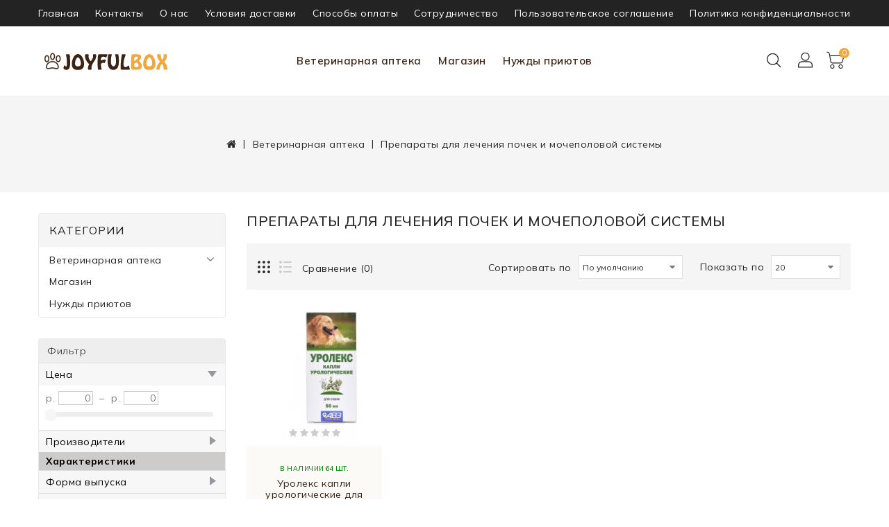

--- FILE ---
content_type: text/html; charset=utf-8
request_url: https://joyfulbox.ru/veterinarnaja-apteka/preparaty-dlja-lechenija-pochek-i-mochepolovoj-sistemy/
body_size: 24371
content:
		<!DOCTYPE html>
	<!--[if IE]><![endif]-->
	<!--[if IE 8 ]><html dir="ltr" lang="ru" class="ie8"><![endif]-->
	<!--[if IE 9 ]><html dir="ltr" lang="ru" class="ie9"><![endif]-->
	<!--[if (gt IE 9)|!(IE)]><!-->
	<html dir="ltr" lang="ru">
	<!--<![endif]-->
	<head>
	<meta charset="UTF-8" />
	<meta name="viewport" content="width=device-width, initial-scale=1">
	<meta http-equiv="X-UA-Compatible" content="IE=edge">
	<title>Препараты для лечения почек и мочеполовой системы</title>
	<base href="https://joyfulbox.ru/" />
			<script src="catalog/view/javascript/jquery/jquery-2.1.1.min.js" type="text/javascript"></script>
	<link href="catalog/view/javascript/bootstrap/css/bootstrap.min.css" rel="stylesheet" media="screen" />
	<script src="catalog/view/javascript/bootstrap/js/bootstrap.min.js" type="text/javascript"></script>
	<link href="catalog/view/javascript/font-awesome/css/font-awesome.min.css" rel="stylesheet" type="text/css" />
	<link rel="stylesheet" type="text/css" href="catalog/view/javascript/jquery/magnific/magnific-popup.css" />
	<link href="//fonts.googleapis.com/css?family=Open+Sans:400,400i,300,700" rel="stylesheet" type="text/css" />
	<link href="catalog/view/theme/puppystore/stylesheet/owl.carousel.min.css" rel="stylesheet">
	<script src="catalog/view/theme/puppystore/javascripts/owl.carousel.min.js" type="text/javascript"></script>
	<script src="catalog/view/theme/puppystore/javascripts/theme.js" type="text/javascript"></script>
	<link href="catalog/view/theme/puppystore/stylesheet/stylesheet.css?v=2.1" rel="stylesheet">


	
		<link href="catalog/view/theme/default/stylesheet/sticker/sticker.css" type="text/css" rel="stylesheet" media="screen" />
		<link href="catalog/view/theme/default/stylesheet/sticker/custom150.css" type="text/css" rel="stylesheet" media="screen" />
		<link href="catalog/view/theme/default/stylesheet/brainyfilter.css" type="text/css" rel="stylesheet" media="screen" />
		<link href="catalog/view/theme/default/stylesheet/sdek.css" type="text/css" rel="stylesheet" media="screen" />
			<script src="catalog/view/javascript/brainyfilter.js" type="text/javascript"></script>
		<script src="//api-maps.yandex.ru/2.1/?lang=ru_RU&ns=cdekymap" type="text/javascript"></script>
		<script src="catalog/view/javascript/sdek.js" type="text/javascript"></script>
		<script src="catalog/view/javascript/shipping/cdek_official.js" type="text/javascript"></script>
		<script src="catalog/view/javascript/common.js" type="text/javascript"></script>
	<script src="catalog/view/javascript/support.js" type="text/javascript"></script>
	<link href="catalog/view/javascript/font-awesome/css/font-awesome.min.css" rel="stylesheet" type="text/css" />
	<script src="catalog/view/javascript/jquery/magnific/jquery.magnific-popup.min.js"></script>
	<script src="catalog/view/javascript/jquery/datetimepicker/moment/moment.min.js" type="text/javascript"></script>
	<script src="catalog/view/javascript/jquery/datetimepicker/moment/moment-with-locales.min.js" type="text/javascript"></script>
	<script src="catalog/view/javascript/jquery/datetimepicker/bootstrap-datetimepicker.min.js" type="text/javascript"></script>
		<link href="https://joyfulbox.ru/veterinarnaja-apteka/preparaty-dlja-lechenija-pochek-i-mochepolovoj-sistemy/" rel="canonical" />
		<link href="https://joyfulbox.ru/image/catalog/categories/Logo/Tgep4nkDd34kIObkQk97GjIRMbq8WcNP2KmZkBGk.png" rel="icon" />
			<!-- Global site tag (gtag.js) - Google Analytics -->
<script async src="https://www.googletagmanager.com/gtag/js?id=G-NWF61ZW2XJ"></script>
<script>
  window.dataLayer = window.dataLayer || [];
  function gtag(){dataLayer.push(arguments);}
  gtag('js', new Date());

  gtag('config', 'G-NWF61ZW2XJ');
</script>
		
	
           
          <!-- Yandex.Metrica counters -->
                    <script type="text/javascript">
            window.dataLayer = window.dataLayer || [];
          </script>
          <script type="text/javascript">
            (function(m,e,t,r,i,k,a){m[i]=m[i]||function(){(m[i].a=m[i].a||[]).push(arguments)};
            m[i].l=1*new Date();k=e.createElement(t),a=e.getElementsByTagName(t)[0],k.async=1,k.src=r,a.parentNode.insertBefore(k,a)})
            (window, document, "script", "https://mc.yandex.ru/metrika/tag.js", "ym");

                        ym(103118127, "init", {
              clickmap:true,
              trackLinks:true,
              accurateTrackBounce:true,
              webvisor:true,
              ecommerce:"dataLayer",
              params: { __ym: {"ymCmsPlugin": { "cms": "opencart", "cmsVersion":"3.0", "pluginVersion":"1.1.8"}}}
            });
                      </script>
          <noscript>
            <div>
                            <img src="https://mc.yandex.ru/watch/103118127" style="position:absolute; left:-9999px;" alt="" />
                          </div>
          </noscript>
                    <!-- /Yandex.Metrica counters -->
                  

                            
	</head>
	<body>
	  <main> 
	  	<div id="menu_wrapper"></div>
	    <header id="header" class="other">
	    	<div class="header-nav">
	    		<div class="container">
					<div class="menu__top link_container">

    <a href="">Главная</a>
    <a href="/kontakty">Контакты</a>
    <a href="/o-nas">О нас</a>
    <a href="/usloviya-dostavki">Условия доставки</a>
    <a href="/sposoby-oplaty">Способы оплаты</a>
    <a href="/sotrudnichestvo">Сотрудничество</a>
    <a href="/polzovatelskoe-soglashenie">Пользовательское соглашение</a>
    <a href="/politika-konfidencialnosti">Политика конфиденциальности</a>

					</div>
	    		</div>

	    	</div>
	    	<div class="header-top-height">
				<div class="header-top">
					<div class="container">
						<div id="_desktop_logo" class="col-lg-2 col-md-2">
					        <div class="desktop-logo">
					          <div id="logo">
					            					            <a href="https://joyfulbox.ru/"><img src="https://joyfulbox.ru/image/catalog/logo2.png" title="Joyfulbox" alt="Joyfulbox" class="img-responsive" /></a>
					            					          </div>
					        </div>
				        </div>
				        <div class="header-menu col-lg-8 col-md-8 col-sm-12 col-xs-12">
				        	    <div id="_desktop_top_menu" class="menu js-top-menu hidden-xs hidden-sm open">
                  <ul id="top-menu" class="top-menu" data-depth="0">
                                                <li class="top_level_category dropdown">
              <a class="dropdown-item" href="https://joyfulbox.ru/veterinarnaja-apteka/">Ветеринарная аптека
              </a>
              <span class="pull-xs-right hidden-md hidden-lg">
                  <span data-target="#top_sub_menu_252" data-toggle="collapse" class="navbar-toggler collapse-icons">
                    <i class="fa fa-angle-down add"></i>
                    <i class="fa fa-angle-up remove"></i>
                  </span>
              </span>
              <div id="top_sub_menu_252" class="dropdown-menu popover sub-menu collapse">
                                    <ul class="list-unstyled childs_1 category_dropdownmenu  multiple-dropdown-menu " data-depth="1">

                                                                 <li><a href="https://joyfulbox.ru/veterinarnaja-apteka/lechebnyj-korm/">Лечебный корм</a></li>
                                                                                        <li><a href="https://joyfulbox.ru/veterinarnaja-apteka/vitaminy/">Витамины и кормовые добавки</a></li>
                                                                                        <li><a href="https://joyfulbox.ru/veterinarnaja-apteka/probiotiki/">Пробиотики, Пребиотики</a></li>
                                                                                        <li><a href="https://joyfulbox.ru/veterinarnaja-apteka/preparaty-dlja-glaz/">Препараты для глаз</a></li>
                                                                                        <li><a href="https://joyfulbox.ru/veterinarnaja-apteka/preparaty-dlja-ushej/">Препараты для ушей</a></li>
                                                                                        <li><a href="https://joyfulbox.ru/veterinarnaja-apteka/uhod-za-zubami/">Уход за зубами</a></li>
                                                                                        <li><a href="https://joyfulbox.ru/veterinarnaja-apteka/dermatologicheskie-preparaty/">Дерматологические препараты</a></li>
                                                                                        <li><a href="https://joyfulbox.ru/veterinarnaja-apteka/gepatoprotektory/">Гепатопротекторы</a></li>
                                                                                        <li><a href="https://joyfulbox.ru/veterinarnaja-apteka/preparaty-dlja-lechenija-zhkt/">Препараты для лечения ЖКТ</a></li>
                                                                                        <li><a href="https://joyfulbox.ru/veterinarnaja-apteka/kardioprotektory-i-antioksidanty/">Кардиопротекторы и Антиоксиданты</a></li>
                                                                                        <li><a href="https://joyfulbox.ru/veterinarnaja-apteka/preparaty-dlja-lechenija-pochek-i-mochepolovoj-sistemy/">Препараты для лечения почек и мочеполовой системы</a></li>
                                                             </ul>
                                    <ul class="list-unstyled childs_1 category_dropdownmenu  multiple-dropdown-menu " data-depth="1">

                                                                 <li><a href="https://joyfulbox.ru/veterinarnaja-apteka/preparaty-dlja-oporno-dvigatelnogo-apparata/">Препараты для опорно-двигательного аппарата</a></li>
                                                                                        <li><a href="https://joyfulbox.ru/veterinarnaja-apteka/boleutoljajuschie-i-spazmoliticheskie-preparaty/">Болеутоляющие и спазмолитические препараты</a></li>
                                                                                        <li><a href="https://joyfulbox.ru/veterinarnaja-apteka/immunomodulirujuschie/">Иммуномодулирующие</a></li>
                                                                                        <li><a href="https://joyfulbox.ru/veterinarnaja-apteka/protivoparazitarnye-sredstva/">Противопаразитарные средства</a></li>
                                                                                        <li><a href="https://joyfulbox.ru/veterinarnaja-apteka/pasport-vaktsinatsii/">Паспорт вакцинации</a></li>
                                                                                        <li><a href="https://joyfulbox.ru/veterinarnaja-apteka/biogennye-stimuljatory/">Биогенные стимуляторы</a></li>
                                                                                        <li><a href="https://joyfulbox.ru/veterinarnaja-apteka/protivovospalitelnye-preparaty/">Противовоспалительные препараты</a></li>
                                                                                        <li><a href="https://joyfulbox.ru/veterinarnaja-apteka/analgezirujuschie-i-zharoponizhajuschie-preparaty/">Анальгезирующие и жаропонижающие препараты</a></li>
                                                                                        <li><a href="https://joyfulbox.ru/veterinarnaja-apteka/uspokoitelnye/">Успокоительные</a></li>
                                                                                        <li><a href="https://joyfulbox.ru/veterinarnaja-apteka/antiseptiki/">Антисептики</a></li>
                                                             </ul>
                                </div>
            </li>
                                                            <li class="top_level_category dropdown">
              <a class="dropdown-item" href="https://joyfulbox.ru/magazin/">Магазин
              </a>
              <span class="pull-xs-right hidden-md hidden-lg">
                  <span data-target="#top_sub_menu_59" data-toggle="collapse" class="navbar-toggler collapse-icons">
                    <i class="fa fa-angle-down add"></i>
                    <i class="fa fa-angle-up remove"></i>
                  </span>
              </span>
              <div id="top_sub_menu_59" class="dropdown-menu popover sub-menu collapse">
                                    <ul class="list-unstyled childs_1 category_dropdownmenu  multiple-dropdown-menu " data-depth="1">

                                                                                     <li class="category dropdown sub-category">
                        <a class="dropdown-item dropdown-submenu" href="https://joyfulbox.ru/magazin/tovary-dlya-sobak/">Товары для собак</a>
                        <span class="pull-xs-right hidden-md hidden-lg">
                            <span data-target="#top_sub_menu_8248" data-toggle="collapse" class="navbar-toggler collapse-icons">
                              <i class="fa fa-angle-down add"></i>
                              <i class="fa fa-angle-up remove"></i>
                            </span>
                        </span>
                        <div id="top_sub_menu_8248" class="dropdown-inner collapse">
                                                        <ul class="list-unstyled childs_2 top-menu" data-depth="2">
                                                            <li class="category">
                                <a class="dropdown-item" href="https://joyfulbox.ru/magazin/tovary-dlya-sobak/suhoy-korm-1/">Сухой корм</a>
                              </li>
                                                            <li class="category">
                                <a class="dropdown-item" href="https://joyfulbox.ru/magazin/tovary-dlya-sobak/konservy-dlya-sobak/">Консервы</a>
                              </li>
                                                            <li class="category">
                                <a class="dropdown-item" href="https://joyfulbox.ru/magazin/tovary-dlya-sobak/lakomstva/">Лакомства</a>
                              </li>
                                                            <li class="category">
                                <a class="dropdown-item" href="https://joyfulbox.ru/magazin/tovary-dlya-sobak/miski/">Миски</a>
                              </li>
                                                            <li class="category">
                                <a class="dropdown-item" href="https://joyfulbox.ru/magazin/tovary-dlya-sobak/igrushki-1/">Игрушки</a>
                              </li>
                                                            <li class="category">
                                <a class="dropdown-item" href="https://joyfulbox.ru/magazin/tovary-dlya-sobak/instrumenty-dlja-uhoda/">Инструменты для ухода</a>
                              </li>
                                                            <li class="category">
                                <a class="dropdown-item" href="https://joyfulbox.ru/magazin/tovary-dlya-sobak/kosmetika-uhod-1/">Косметика, уход</a>
                              </li>
                                                            <li class="category">
                                <a class="dropdown-item" href="https://joyfulbox.ru/magazin/tovary-dlya-sobak/perenoski/">Переноски</a>
                              </li>
                                                            <li class="category">
                                <a class="dropdown-item" href="https://joyfulbox.ru/magazin/tovary-dlya-sobak/amunitsija/">Амуниция</a>
                              </li>
                                                            <li class="category">
                                <a class="dropdown-item" href="https://joyfulbox.ru/magazin/tovary-dlya-sobak/domiki-1/">Домики</a>
                              </li>
                                                            <li class="category">
                                <a class="dropdown-item" href="https://joyfulbox.ru/magazin/tovary-dlya-sobak/kovriki-1/">Коврики</a>
                              </li>
                                                            <li class="category">
                                <a class="dropdown-item" href="https://joyfulbox.ru/magazin/tovary-dlya-sobak/lezhaki/">Лежаки</a>
                              </li>
                                                            <li class="category">
                                <a class="dropdown-item" href="https://joyfulbox.ru/magazin/tovary-dlya-sobak/gigiena-uborka-1/">Гигиена, уборка</a>
                              </li>
                                                          </ul>
                                                    </div>
                      </li>
                                                                                                            <li class="category dropdown sub-category">
                        <a class="dropdown-item dropdown-submenu" href="https://joyfulbox.ru/magazin/tovary-dlya-koshek/">Товары для кошек</a>
                        <span class="pull-xs-right hidden-md hidden-lg">
                            <span data-target="#top_sub_menu_1850" data-toggle="collapse" class="navbar-toggler collapse-icons">
                              <i class="fa fa-angle-down add"></i>
                              <i class="fa fa-angle-up remove"></i>
                            </span>
                        </span>
                        <div id="top_sub_menu_1850" class="dropdown-inner collapse">
                                                        <ul class="list-unstyled childs_2 top-menu" data-depth="2">
                                                            <li class="category">
                                <a class="dropdown-item" href="https://joyfulbox.ru/magazin/tovary-dlya-koshek/suhoy-korm/">Сухой корм</a>
                              </li>
                                                            <li class="category">
                                <a class="dropdown-item" href="https://joyfulbox.ru/magazin/tovary-dlya-koshek/konservy/">Консервы</a>
                              </li>
                                                            <li class="category">
                                <a class="dropdown-item" href="https://joyfulbox.ru/magazin/tovary-dlya-koshek/lakomstva-1/">Лакомства</a>
                              </li>
                                                            <li class="category">
                                <a class="dropdown-item" href="https://joyfulbox.ru/magazin/tovary-dlya-koshek/trava/">Трава, Мята</a>
                              </li>
                                                            <li class="category">
                                <a class="dropdown-item" href="https://joyfulbox.ru/magazin/tovary-dlya-koshek/miski-2/">Миски</a>
                              </li>
                                                            <li class="category">
                                <a class="dropdown-item" href="https://joyfulbox.ru/magazin/tovary-dlya-koshek/igrushki/">Игрушки</a>
                              </li>
                                                            <li class="category">
                                <a class="dropdown-item" href="https://joyfulbox.ru/magazin/tovary-dlya-koshek/lezhaki-1/">Лежаки</a>
                              </li>
                                                            <li class="category">
                                <a class="dropdown-item" href="https://joyfulbox.ru/magazin/tovary-dlya-koshek/domiki/">Домики</a>
                              </li>
                                                            <li class="category">
                                <a class="dropdown-item" href="https://joyfulbox.ru/magazin/tovary-dlya-koshek/kogtetochki/">Когтеточки</a>
                              </li>
                                                            <li class="category">
                                <a class="dropdown-item" href="https://joyfulbox.ru/magazin/tovary-dlya-koshek/kosmetika-uhod/">Косметика, уход</a>
                              </li>
                                                            <li class="category">
                                <a class="dropdown-item" href="https://joyfulbox.ru/magazin/tovary-dlya-koshek/instrumenty-dlja-uhoda-1/">Инструменты для ухода</a>
                              </li>
                                                            <li class="category">
                                <a class="dropdown-item" href="https://joyfulbox.ru/magazin/tovary-dlya-koshek/napolniteli-1/">Наполнители</a>
                              </li>
                                                            <li class="category">
                                <a class="dropdown-item" href="https://joyfulbox.ru/magazin/tovary-dlya-koshek/lotki/">Био-туалеты, Лотки</a>
                              </li>
                                                            <li class="category">
                                <a class="dropdown-item" href="https://joyfulbox.ru/magazin/tovary-dlya-koshek/kovriki/">Коврики</a>
                              </li>
                                                            <li class="category">
                                <a class="dropdown-item" href="https://joyfulbox.ru/magazin/tovary-dlya-koshek/perenoski-1/">Переноски</a>
                              </li>
                                                            <li class="category">
                                <a class="dropdown-item" href="https://joyfulbox.ru/magazin/tovary-dlya-koshek/gigiena-uborka/">Гигиена, уборка</a>
                              </li>
                                                          </ul>
                                                    </div>
                      </li>
                                                                                        <li><a href="https://joyfulbox.ru/magazin/tovary-dlja-ptits/">Товары для птиц</a></li>
                                                             </ul>
                                    <ul class="list-unstyled childs_1 category_dropdownmenu  multiple-dropdown-menu " data-depth="1">

                                                                 <li><a href="https://joyfulbox.ru/magazin/tovary-dlja-gryzunov/">Товары для грызунов</a></li>
                                                                                                            <li class="category dropdown sub-category">
                        <a class="dropdown-item dropdown-submenu" href="https://joyfulbox.ru/magazin/tovary-dlja-ryb/">Товары для рыб</a>
                        <span class="pull-xs-right hidden-md hidden-lg">
                            <span data-target="#top_sub_menu_3177" data-toggle="collapse" class="navbar-toggler collapse-icons">
                              <i class="fa fa-angle-down add"></i>
                              <i class="fa fa-angle-up remove"></i>
                            </span>
                        </span>
                        <div id="top_sub_menu_3177" class="dropdown-inner collapse">
                                                        <ul class="list-unstyled childs_2 top-menu" data-depth="2">
                                                            <li class="category">
                                <a class="dropdown-item" href="https://joyfulbox.ru/magazin/tovary-dlja-ryb/korm/">Корм</a>
                              </li>
                                                            <li class="category">
                                <a class="dropdown-item" href="https://joyfulbox.ru/magazin/tovary-dlja-ryb/rastenija-dlja-akvariuma/">Растения для аквариума</a>
                              </li>
                                                            <li class="category">
                                <a class="dropdown-item" href="https://joyfulbox.ru/magazin/tovary-dlja-ryb/dekoratsii/">Декорации</a>
                              </li>
                                                            <li class="category">
                                <a class="dropdown-item" href="https://joyfulbox.ru/magazin/tovary-dlja-ryb/udobrenija-dlja-akvariumnyh-rastenij/">Удобрения для аквариумных растений</a>
                              </li>
                                                            <li class="category">
                                <a class="dropdown-item" href="https://joyfulbox.ru/magazin/tovary-dlja-ryb/grunt/">Грунт</a>
                              </li>
                                                            <li class="category">
                                <a class="dropdown-item" href="https://joyfulbox.ru/magazin/tovary-dlja-ryb/aksessuary-dlja-obsluzhivanija-i-uhoda/">Аксессуары для обслуживания и ухода</a>
                              </li>
                                                            <li class="category">
                                <a class="dropdown-item" href="https://joyfulbox.ru/magazin/tovary-dlja-ryb/akvariumy/">Аквариумы</a>
                              </li>
                                                            <li class="category">
                                <a class="dropdown-item" href="https://joyfulbox.ru/magazin/tovary-dlja-ryb/oborudovanie/">Оборудование</a>
                              </li>
                                                            <li class="category">
                                <a class="dropdown-item" href="https://joyfulbox.ru/magazin/tovary-dlja-ryb/gidrohimija/">Гидрохимия</a>
                              </li>
                                                          </ul>
                                                    </div>
                      </li>
                                                                                        <li><a href="https://joyfulbox.ru/magazin/tovary-dlja-cherepah/">Товары для черепах</a></li>
                                                             </ul>
                                </div>
            </li>
                                                            <li class="top_level_category dropdown">
              <a class="dropdown-item" href="https://joyfulbox.ru/nuzhdy-priyutov/">Нужды приютов
              </a>
              <span class="pull-xs-right hidden-md hidden-lg">
                  <span data-target="#top_sub_menu_60" data-toggle="collapse" class="navbar-toggler collapse-icons">
                    <i class="fa fa-angle-down add"></i>
                    <i class="fa fa-angle-up remove"></i>
                  </span>
              </span>
              <div id="top_sub_menu_60" class="dropdown-menu popover sub-menu collapse">
                                    <ul class="list-unstyled childs_1 category_dropdownmenu  single-dropdown-menu " data-depth="1">

                                                                 <li><a href="https://joyfulbox.ru/nuzhdy-priyutov/sobaki-kotorye-lyubyat/">Благотворительный фонд &quot;Собаки, которые любят&quot; (приют &quot;Щербинка&quot;) Москва</a></li>
                                                                                        <li><a href="https://joyfulbox.ru/nuzhdy-priyutov/prijut-quot-laskovyj-zver-quot-moskva/">Приют &quot;Ласковый зверь&quot; Москва</a></li>
                                                                                        <li><a href="https://joyfulbox.ru/nuzhdy-priyutov/priyut_koshachiya_nadejda/">Частный приют &quot;Кошачья надежда&quot; Звенигород</a></li>
                                                                                        <li><a href="https://joyfulbox.ru/nuzhdy-priyutov/priut_nekrasovka/">Группа помощи &quot;Homeless but not alone&quot; (приют Некрасовка) Москва</a></li>
                                                                                        <li><a href="https://joyfulbox.ru/nuzhdy-priyutov/gruppa-pomoschi-koshki-goroda-zelenograd/">Команда волонтеров по кошкам города Зеленоград</a></li>
                                                                                        <li><a href="https://joyfulbox.ru/nuzhdy-priyutov/tsentr-pomoschi-quot-sobaki-prijuta-goroda-zelenograd-quot-/">Центр помощи &quot;Собаки приюта города Зеленоград&quot;</a></li>
                                                                                        <li><a href="https://joyfulbox.ru/nuzhdy-priyutov/prijut-dlja-koshek-quot-matroskin-quot-permskij-kraj/">Приют для кошек &quot;Матроскин&quot; Пермский край</a></li>
                                                                                        <li><a href="https://joyfulbox.ru/nuzhdy-priyutov/initsiativnaja-gruppa-pomoschi-quot-pitomtsy-zhulebino-quot-g-moskva/">Инициативная группа помощи &quot;Питомцы Жулебино&quot; г. Москва</a></li>
                                                                                        <li><a href="https://joyfulbox.ru/nuzhdy-priyutov/munitsipalnyj-prijut-dlja-sobak-quot-dubovaja-roscha-quot-/">Муниципальный приют для собак &quot;Дубовая Роща&quot;</a></li>
                                                                                        <li><a href="https://joyfulbox.ru/nuzhdy-priyutov/priut_dobrodom/">Частный приют &quot;ДоброДом&quot; Оренбург</a></li>
                                                                                        <li><a href="https://joyfulbox.ru/nuzhdy-priyutov/munitsipalnyj-prijut-dlja-bezdomnyh-sobak-i-koshek-quot-birjulevo-quot-/">Муниципальный приют для бездомных собак и кошек &quot;Бирюлево&quot; г. Москва</a></li>
                                                                                        <li><a href="https://joyfulbox.ru/nuzhdy-priyutov/blagotvoritelnyj-fond-quot-schastlivyj-hvost-quot-perm/">Благотворительный фонд &quot;Счастливый хвост&quot; Пермь</a></li>
                                                                                        <li><a href="https://joyfulbox.ru/nuzhdy-priyutov/prijut-quot-borodatiki-i-ne-tolko-quot-orenburg/">Приют &quot;Мафия добра &quot; Оренбург</a></li>
                                                                                        <li><a href="https://joyfulbox.ru/nuzhdy-priyutov/prijut-dlja-zhivotnyh-quot-podari-im-zhizn-quot-/">Сообщество помощи бездомным  животным &quot;Подари им жизнь&quot; </a></li>
                                                                                        <li><a href="https://joyfulbox.ru/nuzhdy-priyutov/ano-pomosch-bezdomnyh-zhivotnym-quot-kot-begemot-quot-/">АНО Помощь бездомным животным &quot;Кот-Бегемот&quot; Самара</a></li>
                                                                                        <li><a href="https://joyfulbox.ru/nuzhdy-priyutov/priyut-vostochnyy/">Частный приют &quot;Восточный&quot; Московская область</a></li>
                                                                                        <li><a href="https://joyfulbox.ru/nuzhdy-priyutov/priyut_dusha_brodyagi/">Частный приют &quot;Душа бродяги&quot; Калуга</a></li>
                                                             </ul>
                                </div>
            </li>
                                       
          </ul>
    </div>    
    
   
				        </div>
				        <div class="header-right col-lg-2 col-md-2">
							<div id="_desktop_search_widget">
					            <div id="ishisearch_widget" class="search-widget">
					              <div class="search-logo">
							  			<svg xmlns="http://www.w3.org/2000/svg" style="display: none;">   
									        <symbol id="magnifying-desktop" viewBox="0 0 1200 1200"><title>magnifying-desktop</title>
									          <path d="M606.209,578.714L448.198,423.228C489.576,378.272,515,318.817,515,253.393C514.98,113.439,399.704,0,257.493,0
									               C115.282,0,0.006,113.439,0.006,253.393s115.276,253.393,257.487,253.393c61.445,0,117.801-21.253,162.068-56.586
									               l158.624,156.099c7.729,7.614,20.277,7.614,28.006,0C613.938,598.686,613.938,586.328,606.209,578.714z M257.493,467.8
									               c-120.326,0-217.869-95.993-217.869-214.407S137.167,38.986,257.493,38.986c120.327,0,217.869,95.993,217.869,214.407
									               S377.82,467.8,257.493,467.8z"></path>
									         </symbol>
									      </svg>
								      <svg class="icon" viewBox="0 0 40 40"><use xlink:href="#magnifying-desktop" x="20%" y="22%"></use></svg>
								  </div>
					              <form><div id="search" class="input-group">
  <input id="ajax-search-text" type="text" name="search" value="" placeholder="Искать" class="form-control input-lg" />
  <div class="ajaxishi-search" style="display: none;"><ul></ul></div>
  <span class="input-group-btn">
    <button id="ajax-search-btn" type="button" class="btn btn-default btn-lg">
      <div class="btn-text">Search</div>
      <i class="fa fa-search"></i>
    </button>
  </span>
</div>

<script>
    (function() {
        document.getElementById('ajax-search-text').addEventListener('keypress', function(event) {
            if (event.keyCode == 13) {
                event.preventDefault();
                document.getElementById('ajax-search-btn').click();
            }
        });
    }());
</script></form>
					            </div>
							</div>
					        <div id="_desktop_user_info"> 
						        <div class="user-info">
									<div class="dropdown">
										<a title="Личный кабинет" class="dropdown-toggle" data-toggle="dropdown">    
											<div class="user-logo">
													<svg xmlns="http://www.w3.org/2000/svg" style="display: none;">          
												        <symbol id="user-desktop" viewBox="0 0 480 480"><title>user-desktop</title>
												              <path d="M187.497,152.427H73.974c-38.111,0-69.117,31.006-69.117,69.117v39.928h251.758v-39.928
												                 C256.614,183.433,225.608,152.427,187.497,152.427z M241.614,246.473H19.856v-24.928c0-29.84,24.277-54.117,54.117-54.117h113.523
												                 c29.84,0,54.117,24.277,54.117,54.117L241.614,246.473L241.614,246.473z"></path>
												              <path d="M130.735,145.326c40.066,0,72.663-32.597,72.663-72.663S170.802,0,130.735,0S58.072,32.596,58.072,72.663
												                 S90.669,145.326,130.735,145.326z M130.735,15c31.796,0,57.663,25.867,57.663,57.663s-25.867,57.663-57.663,57.663
												                 s-57.663-25.868-57.663-57.663S98.939,15,130.735,15z"></path>
												            </symbol> 
												    </svg>
												   <svg class="icon" viewBox="0 0 40 40"><use xlink:href="#user-desktop" x="19%" y="19%"></use></svg>
											</div>            
											<span class="expand-more">Личный кабинет</span>
											<i class="fa fa-angle-down"></i>
										</a>
										<ul class="dropdown-menu">
																				<li><a href="https://joyfulbox.ru/register/">Регистрация</a></li>
										<li><a href="https://joyfulbox.ru/login/">Авторизация</a></li>
										<li><a href="https://joyfulbox.ru/wishlist/" id="wishlist-total" title="Закладки (0)">  <span class="wishlist-text">Закладки (0)</span></a></li>
																				</ul> 
										       
									</div>           
								</div>
							</div>
					        <div id="_desktop_cart">
					          <div class="blockcart">
					            <div id="cart" class="btn-group btn-block">
  <button type="button" data-loading-text="Загрузка..." class="btn btn-inverse btn-block btn-lg">
    <span class="cart-link">
      <span class="cart-img hidden-xs hidden-sm">
        <svg xmlns="http://www.w3.org/2000/svg" style="display: none;">          
            <symbol id="shopping-cart" viewBox="0 0 700 700"><title>shopping-cart</title>
                <path d="m150.355469 322.332031c-30.046875 0-54.402344 24.355469-54.402344 54.402344 0 30.042969 24.355469 54.398437 54.402344 54.398437 30.042969 0 54.398437-24.355468 54.398437-54.398437-.03125-30.03125-24.367187-54.371094-54.398437-54.402344zm0 88.800781c-19 0-34.402344-15.402343-34.402344-34.398437 0-19 15.402344-34.402344 34.402344-34.402344 18.996093 0 34.398437 15.402344 34.398437 34.402344 0 18.996094-15.402344 34.398437-34.398437 34.398437zm0 0"></path>
                <path d="m446.855469 94.035156h-353.101563l-7.199218-40.300781c-4.4375-24.808594-23.882813-44.214844-48.699219-48.601563l-26.101563-4.597656c-5.441406-.96875-10.632812 2.660156-11.601562 8.097656-.964844 5.441407 2.660156 10.632813 8.101562 11.601563l26.199219 4.597656c16.53125 2.929688 29.472656 15.871094 32.402344 32.402344l35.398437 199.699219c4.179688 23.894531 24.941406 41.324218 49.199219 41.300781h210c22.0625.066406 41.546875-14.375 47.902344-35.5l47-155.800781c.871093-3.039063.320312-6.3125-1.5-8.898438-1.902344-2.503906-4.859375-3.980468-8-4zm-56.601563 162.796875c-3.773437 12.6875-15.464844 21.367188-28.699218 21.300781h-210c-14.566407.039063-27.035157-10.441406-29.5-24.800781l-24.699219-139.398437h336.097656zm0 0"></path>
                <path d="m360.355469 322.332031c-30.046875 0-54.402344 24.355469-54.402344 54.402344 0 30.042969 24.355469 54.398437 54.402344 54.398437 30.042969 0 54.398437-24.355468 54.398437-54.398437-.03125-30.03125-24.367187-54.371094-54.398437-54.402344zm0 88.800781c-19 0-34.402344-15.402343-34.402344-34.398437 0-19 15.402344-34.402344 34.402344-34.402344 18.996093 0 34.398437 15.402344 34.398437 34.402344 0 18.996094-15.402344 34.398437-34.398437 34.398437zm0 0"></path>
           </symbol> 
          </svg>
          <svg class="icon" viewBox="0 0 40 40"><use xlink:href="#shopping-cart" x="12%" y="16%"></use></svg>
      </span>
      <span class="cart-img hidden-lg hidden-md">
          <svg xmlns="http://www.w3.org/2000/svg" style="display: none;">          
            <symbol id="cart-responsive" viewBox="0 0 510 510"><title>cart-responsive</title>
                <path d="M306.4,313.2l-24-223.6c-0.4-3.6-3.6-6.4-7.2-6.4h-44.4V69.6c0-38.4-31.2-69.6-69.6-69.6c-38.4,0-69.6,31.2-69.6,69.6
                v13.6H46c-3.6,0-6.8,2.8-7.2,6.4l-24,223.6c-0.4,2,0.4,4,1.6,5.6c1.2,1.6,3.2,2.4,5.2,2.4h278c2,0,4-0.8,5.2-2.4
                C306,317.2,306.8,315.2,306.4,313.2z M223.6,123.6c3.6,0,6.4,2.8,6.4,6.4c0,3.6-2.8,6.4-6.4,6.4c-3.6,0-6.4-2.8-6.4-6.4
                C217.2,126.4,220,123.6,223.6,123.6z M106,69.6c0-30.4,24.8-55.2,55.2-55.2c30.4,0,55.2,24.8,55.2,55.2v13.6H106V69.6z
                 M98.8,123.6c3.6,0,6.4,2.8,6.4,6.4c0,3.6-2.8,6.4-6.4,6.4c-3.6,0-6.4-2.8-6.4-6.4C92.4,126.4,95.2,123.6,98.8,123.6z M30,306.4
                L52.4,97.2h39.2v13.2c-8,2.8-13.6,10.4-13.6,19.2c0,11.2,9.2,20.4,20.4,20.4c11.2,0,20.4-9.2,20.4-20.4c0-8.8-5.6-16.4-13.6-19.2
                V97.2h110.4v13.2c-8,2.8-13.6,10.4-13.6,19.2c0,11.2,9.2,20.4,20.4,20.4c11.2,0,20.4-9.2,20.4-20.4c0-8.8-5.6-16.4-13.6-19.2V97.2
                H270l22.4,209.2H30z"></path>
            </symbol>
          </svg>
          <svg class="icon" viewBox="0 0 40 40"><use xlink:href="#cart-responsive" x="13%" y="13%"></use></svg>
      </span>
      <span class="cart-content">
        <span class="cart-products-count">0</span>
      </span>
</span>
  </button>
  <ul class="cart-dropdown">
        <li>
      <p class="empty text-left">Your shopping cart is empty!</p>
    </li>
      </ul>
</div>
					          </div>
					        </div>
				    	</div>
				    	
				    	
					</div>
				</div> 
			</div>
	      	<div class="nav-full-height">
		      <div class="nav-full-width other">
		        <div class="container">
					<div class="row">
						<div class="menu-left">
					        <div id="menu-icon" class="menu-icon hidden-md hidden-lg">
					          <div class="nav-icon">
					              <svg xmlns="http://www.w3.org/2000/svg" style="display: none;">   
					              <symbol id="setup" viewBox="0 0 750 750"><title>setup</title><g> <rect y="46.06" width="344.339" height="29.52"></rect> </g><g> <rect y="156.506" width="344.339" height="29.52"></rect> </g><g> <rect y="268.748" width="344.339" height="29.531"></rect> </g></symbol>
					              </svg>
					              <svg class="icon" viewBox="0 0 40 40"><use xlink:href="#setup" x="25%" y="27%"></use></svg>
					          </div>  
					        </div>
					        <div id="_mobile_search_widget"></div>
					        <div id="mobile_top_menu_wrapper" class="hidden-lg hidden-md" style="display:none;">
						      <div id="top_menu_closer">
						        <i class="fa fa-close"></i>
						      </div>
						      <div class="js-top-menu mobile" id="_mobile_top_menu"></div>
						    </div>
					    </div>
					    <div class="menu-center">
					      <div id="_mobile_logo"></div>
					    </div>
					    <div class="menu-right">
					      <div id="_mobile_cart"></div>
					      <div id="_mobile_user_info"></div>
					    </div>  
					</div>
		        </div>
		      </div>
	      	</div>
	    </header>
	    
	    <div id="mobile_top_menu_wrapper" class="hidden-lg hidden-md" style="display:none;">
	      <div id="top_menu_closer">
	        <i class="fa fa-close"></i>
	      </div>
	    </div>
	    <div id="spin-wrapper"></div>
		<div id="siteloader">
						<div class="loader loader-2">
				<div></div>
				<div></div>
				<div></div>
				<div></div>
				<div></div>
				<div></div>
				<div></div>
				<div></div>
				<div></div>
			</div>
					</div>

	<!-- ======= Quick view JS ========= -->
	<script> 
	function quickbox(){
	 	if ($(window).width() > 767) {
			$('.quickview-button').magnificPopup({
			type:'iframe',
			delegate: 'a',
			preloader: true,
			tLoading: 'Loading image #%curr%...',
			});    
	 	}  
	}
	jQuery(document).ready(function() {quickbox();});
	jQuery(window).resize(function() {quickbox();});
	$('input[name=\'search\']').autocomplete({
		'source': function(request, response) {
			$.ajax({
				url: 'index.php?route=product/search/autocomplete&filter_name=' +  encodeURIComponent(request),
				dataType: 'json',
				success: function(result) {
					var products = result.products;
					$('.ajaxishi-search ul li').remove();
					  $.each(products, function(index,product) {
						var html = '<li>';
							html += '<div>';
							html += '<a href="' + product.url + '" title="' + product.name + '">';
							html += '<div class="product-image"><img alt="' + product.name + '" src="' + product.image + '"></div>';
							html += '<div class="product-desc">';
							html += '<div class="product-name">' + product.name + '</div>';
							if (product.special) {
	                            html += '<div class="product-price"><span class="special">' + product.price + '</span><span class="price">' + product.special + '</span></div>';
	                        } else {
	                            html += '<div class="product-price"><span class="price">' + product.price + '</span></div>';
							}
							html += '</div>';
							html += '</a>';
							html += '</div>';
							html += '</li>';
							$('.ajaxishi-search ul').append(html);
					  });
					  $('.ajaxishi-search').css('display','block');
	                return false;
				}
			});
		},
		'select': function(product) {
			$('input[name=\'filter_name\']').val(product.name);
		}
	});
	</script>
<div class="breadcrumb-container">
  <h2 class="page-title">Препараты для лечения почек и мочеполовой системы</h2>
  <ul class="breadcrumb">
        <li><a href="https://joyfulbox.ru/"><i class="fa fa-home"></i></a></li>
        <li><a href="https://joyfulbox.ru/veterinarnaja-apteka/">Ветеринарная аптека</a></li>
        <li><a href="https://joyfulbox.ru/veterinarnaja-apteka/preparaty-dlja-lechenija-pochek-i-mochepolovoj-sistemy/">Препараты для лечения почек и мочеполовой системы</a></li>
      </ul>
</div>
<div id="product-category" class="container">
  <div class="row">
  <div class="wrapper_container">
            <div id="_desktop_column_left">
	<aside id="column-left" class="col-sm-3 hidden-xs">
	  	  <div class="box">
    <h2 class="page-title hidden-sm hidden-xs">
        Категории
    </h2>
    <div class="block-title clearfix  hidden-lg hidden-md collapsed" data-target="#box-container" data-toggle="collapse">
        <span class="page-title">Категории</span>
        <span class="navbar-toggler collapse-icons">
          <i class="fa fa-angle-down add"></i>
          <i class="fa fa-angle-up remove"></i>
        </span>
    </div>
    <div id="box-container" class="collapse data-toggler">
        <ul class="category-top-menu">
                        <li>                
                                 
                    <a href="https://joyfulbox.ru/veterinarnaja-apteka/" class="list-group-item active">Ветеринарная аптека</a>
                                  
                                            <span class="navbar-toggler collapse-icons" data-target="#childlist" data-toggle="collapse">
                            <i class="fa fa-angle-down add"></i>
                            <i class="fa fa-angle-up remove"></i>
                        </span> 
                                        <div id="childlist" class="collapse">                        
                        <ul class="category-sub-menu">                    
                                                                                            <li>
                                     
                                        <a href="https://joyfulbox.ru/veterinarnaja-apteka/lechebnyj-korm/" class="list-group-item">&nbsp;&nbsp;&nbsp;- Лечебный корм</a>
                                                                    </li>
                                                                <li>
                                     
                                        <a href="https://joyfulbox.ru/veterinarnaja-apteka/vitaminy/" class="list-group-item">&nbsp;&nbsp;&nbsp;- Витамины и кормовые добавки</a>
                                                                    </li>
                                                                <li>
                                     
                                        <a href="https://joyfulbox.ru/veterinarnaja-apteka/probiotiki/" class="list-group-item">&nbsp;&nbsp;&nbsp;- Пробиотики, Пребиотики</a>
                                                                    </li>
                                                                <li>
                                     
                                        <a href="https://joyfulbox.ru/veterinarnaja-apteka/preparaty-dlja-glaz/" class="list-group-item">&nbsp;&nbsp;&nbsp;- Препараты для глаз</a>
                                                                    </li>
                                                                <li>
                                     
                                        <a href="https://joyfulbox.ru/veterinarnaja-apteka/preparaty-dlja-ushej/" class="list-group-item">&nbsp;&nbsp;&nbsp;- Препараты для ушей</a>
                                                                    </li>
                                                                <li>
                                     
                                        <a href="https://joyfulbox.ru/veterinarnaja-apteka/uhod-za-zubami/" class="list-group-item">&nbsp;&nbsp;&nbsp;- Уход за зубами</a>
                                                                    </li>
                                                                <li>
                                     
                                        <a href="https://joyfulbox.ru/veterinarnaja-apteka/dermatologicheskie-preparaty/" class="list-group-item">&nbsp;&nbsp;&nbsp;- Дерматологические препараты</a>
                                                                    </li>
                                                                <li>
                                     
                                        <a href="https://joyfulbox.ru/veterinarnaja-apteka/gepatoprotektory/" class="list-group-item">&nbsp;&nbsp;&nbsp;- Гепатопротекторы</a>
                                                                    </li>
                                                                <li>
                                     
                                        <a href="https://joyfulbox.ru/veterinarnaja-apteka/preparaty-dlja-lechenija-zhkt/" class="list-group-item">&nbsp;&nbsp;&nbsp;- Препараты для лечения ЖКТ</a>
                                                                    </li>
                                                                <li>
                                     
                                        <a href="https://joyfulbox.ru/veterinarnaja-apteka/kardioprotektory-i-antioksidanty/" class="list-group-item">&nbsp;&nbsp;&nbsp;- Кардиопротекторы и Антиоксиданты</a>
                                                                    </li>
                                                                <li>
                                                                            <a href="https://joyfulbox.ru/veterinarnaja-apteka/preparaty-dlja-lechenija-pochek-i-mochepolovoj-sistemy/" class="list-group-item active">&nbsp;&nbsp;&nbsp;- Препараты для лечения почек и мочеполовой системы</a>
                                                                        </li>
                                                                <li>
                                     
                                        <a href="https://joyfulbox.ru/veterinarnaja-apteka/preparaty-dlja-oporno-dvigatelnogo-apparata/" class="list-group-item">&nbsp;&nbsp;&nbsp;- Препараты для опорно-двигательного аппарата</a>
                                                                    </li>
                                                                <li>
                                     
                                        <a href="https://joyfulbox.ru/veterinarnaja-apteka/boleutoljajuschie-i-spazmoliticheskie-preparaty/" class="list-group-item">&nbsp;&nbsp;&nbsp;- Болеутоляющие и спазмолитические препараты</a>
                                                                    </li>
                                                                <li>
                                     
                                        <a href="https://joyfulbox.ru/veterinarnaja-apteka/immunomodulirujuschie/" class="list-group-item">&nbsp;&nbsp;&nbsp;- Иммуномодулирующие</a>
                                                                    </li>
                                                                <li>
                                     
                                        <a href="https://joyfulbox.ru/veterinarnaja-apteka/protivoparazitarnye-sredstva/" class="list-group-item">&nbsp;&nbsp;&nbsp;- Противопаразитарные средства</a>
                                                                    </li>
                                                                <li>
                                     
                                        <a href="https://joyfulbox.ru/veterinarnaja-apteka/pasport-vaktsinatsii/" class="list-group-item">&nbsp;&nbsp;&nbsp;- Паспорт вакцинации</a>
                                                                    </li>
                                                                <li>
                                     
                                        <a href="https://joyfulbox.ru/veterinarnaja-apteka/biogennye-stimuljatory/" class="list-group-item">&nbsp;&nbsp;&nbsp;- Биогенные стимуляторы</a>
                                                                    </li>
                                                                <li>
                                     
                                        <a href="https://joyfulbox.ru/veterinarnaja-apteka/protivovospalitelnye-preparaty/" class="list-group-item">&nbsp;&nbsp;&nbsp;- Противовоспалительные препараты</a>
                                                                    </li>
                                                                <li>
                                     
                                        <a href="https://joyfulbox.ru/veterinarnaja-apteka/analgezirujuschie-i-zharoponizhajuschie-preparaty/" class="list-group-item">&nbsp;&nbsp;&nbsp;- Анальгезирующие и жаропонижающие препараты</a>
                                                                    </li>
                                                                <li>
                                     
                                        <a href="https://joyfulbox.ru/veterinarnaja-apteka/uspokoitelnye/" class="list-group-item">&nbsp;&nbsp;&nbsp;- Успокоительные</a>
                                                                    </li>
                                                                <li>
                                     
                                        <a href="https://joyfulbox.ru/veterinarnaja-apteka/antiseptiki/" class="list-group-item">&nbsp;&nbsp;&nbsp;- Антисептики</a>
                                                                    </li>
                                                                                    </ul>
                    </div>
                            </li>
                        <li>                
                 
                    <a href="https://joyfulbox.ru/magazin/" class="list-group-item">Магазин</a>
                            </li>
                        <li>                
                 
                    <a href="https://joyfulbox.ru/nuzhdy-priyutov/" class="list-group-item">Нужды приютов</a>
                            </li>
                    </ul>
    </div>
</div>

	  	  
<style type="text/css">
    .bf-responsive.bf-active.bf-layout-id-131 .bf-check-position {
        top: 80px;
    }
    .bf-responsive.bf-active.bf-layout-id-131 .bf-btn-show, 
    .bf-responsive.bf-active.bf-layout-id-131 .bf-btn-reset {
        top: 80px;
    }
    .bf-layout-id-131 .bf-btn-show {
                    background: rgb(25, 163, 223);
            }
    .bf-layout-id-131 .bf-btn-reset {
                    background: rgb(245, 56, 56);
            }
    .bf-layout-id-131 .bf-attr-header{
        background: rgb(247, 247, 247);
        color: rgb(0, 0, 0); 
    }
    .bf-layout-id-131 .bf-count{
        background: rgb(244, 98, 52); 
        color: rgb(255, 255, 255); 
    }
   .bf-layout-id-131 .ui-widget-header {
        background: rgb(246, 168, 40); 
    }
   .bf-layout-id-131 .ui-widget-content {
        background: rgb(238, 238, 238); 
        border:1px solidrgb(221, 221, 221); 
    }
    .bf-layout-id-131 .ui-state-default {
        background:rgb(246, 246, 246); 
        border:1px solidrgb(204, 204, 204); 
   }
    .bf-layout-id-131 .bf-attr-group-header{
        background:rgb(206, 203, 203); 
        color:rgb(0, 0, 0); 
    }
    >
        .bf-layout-id-131 .bf-row.bf-disabled, 
        .bf-layout-id-131 .bf-horizontal .bf-row.bf-disabled {
            display: none;
        }
    </style>
<div class="bf-panel-wrapper bf-left bf-layout-id-131">
    <div class="bf-btn-show"></div>
    <a class="bf-btn-reset" onclick="BrainyFilter.reset();"></a>
    <div class="box bf-check-position ">
        <div class="box-heading">Фильтр </div>
        <div class="brainyfilter-panel box-content  bf-hide-panel ">
            <form class="bf-form 
                     bf-with-counts  
                                                            "
                    data-height-limit="144"
                    data-visible-items="4"
                    data-hide-items="2"
                    data-submit-type="delay"
                    data-submit-delay="1,000"
                    data-submit-hide-panel ="1"
                    data-resp-max-width="300"
                    data-resp-collapse="1"
                    data-resp-max-scr-width ="768"
                    method="get" action="index.php">
                                    <input type="hidden" name="route" value="product/category" />
                                                    <input type="hidden" name="path" value="252_355" />
                                
                                        
                                                                                            <div class="bf-attr-block bf-price-filter ">
                        <div class="bf-attr-header   bf-w-line ">
                            Цена<span class="bf-arrow"></span>
                        </div>
                        <div class="bf-attr-block-cont">
                            <div class="bf-price-container box-content bf-attr-filter">
                                                                <div class="bf-cur-symb">
                                    <span class="bf-cur-symb-left"> р.</span>
                                    <input type="text" class="bf-range-min" name="bfp_price_min" value="0" size="4" />
                                    <span class="ndash">&#8211;</span>
                                    <span class="bf-cur-symb-left"> р.</span>
                                    <input type="text" class="bf-range-max" name="bfp_price_max" value="0" size="4" /> 
                                </div>
                                                                <div class="bf-price-slider-container ">
                                    <div class="bf-slider-range" data-slider-type="1"></div>
                                </div>
                            </div>
                        </div>
                        </div>
                
                                        
                                        
                                            
                                                                                                                                                                                            <div class="bf-attr-block">
                            <div class="bf-attr-header bf-collapse ">
                                Производители <span class="bf-arrow"></span>
                            </div>
                            <div class="bf-attr-block-cont">
                                                                    
                                                                
                                                                                                                <div class="bf-attr-filter bf-attr-m0 bf-row
                                        ">
                                        <span class="bf-cell bf-c-1">
                                            <input id="bf-attr-m0_173_131"
                                                   data-filterid="bf-attr-m0_173"
                                                   type="checkbox" 
                                                   name="bfp_m0_173 "
                                                   value="173" 
                                                    />
                                        </span>
                                        <span class="bf-cell bf-c-2 ">
                                            <span class="bf-hidden bf-attr-val">173</span>
                                            <label for="bf-attr-m0_173_131">
                                                                                                    АВЗ
                                                                                            </label>
                                        </span>
                                        <span class="bf-cell bf-c-3">
                                                                                    </span>
                                    </div>
                                                                                                </div>
                            </div>
                                                                
                                        
                                            
                                                                                                                                                <div class="bf-attr-group-header">Характеристики</div>
                                                                                                                                                                                                                                                                            <div class="bf-attr-block">
                            <div class="bf-attr-header bf-collapse ">
                                Форма выпуска <span class="bf-arrow"></span>
                            </div>
                            <div class="bf-attr-block-cont">
                                                                    
                                                                
                                                                                                                <div class="bf-attr-filter bf-attr-a23 bf-row
                                        ">
                                        <span class="bf-cell bf-c-1">
                                            <input id="bf-attr-a23_271_131"
                                                   data-filterid="bf-attr-a23_271"
                                                   type="checkbox" 
                                                   name="bfp_a23_271 "
                                                   value="271" 
                                                    />
                                        </span>
                                        <span class="bf-cell bf-c-2 ">
                                            <span class="bf-hidden bf-attr-val">271</span>
                                            <label for="bf-attr-a23_271_131">
                                                                                                    Капли
                                                                                            </label>
                                        </span>
                                        <span class="bf-cell bf-c-3">
                                                                                    </span>
                                    </div>
                                                                                                </div>
                            </div>
                                                                                                                                                                                                                                                                                            <div class="bf-attr-block">
                            <div class="bf-attr-header bf-collapse ">
                                Животное <span class="bf-arrow"></span>
                            </div>
                            <div class="bf-attr-block-cont">
                                                                    
                                                                
                                                                                                                <div class="bf-attr-filter bf-attr-a37 bf-row
                                        ">
                                        <span class="bf-cell bf-c-1">
                                            <input id="bf-attr-a37_515_131"
                                                   data-filterid="bf-attr-a37_515"
                                                   type="checkbox" 
                                                   name="bfp_a37_515 "
                                                   value="515" 
                                                    />
                                        </span>
                                        <span class="bf-cell bf-c-2 ">
                                            <span class="bf-hidden bf-attr-val">515</span>
                                            <label for="bf-attr-a37_515_131">
                                                                                                    Собаки
                                                                                            </label>
                                        </span>
                                        <span class="bf-cell bf-c-3">
                                                                                    </span>
                                    </div>
                                                                                                </div>
                            </div>
                                                                                                                                                                                                                                                                                            <div class="bf-attr-block">
                            <div class="bf-attr-header bf-collapse ">
                                Размер породы <span class="bf-arrow"></span>
                            </div>
                            <div class="bf-attr-block-cont">
                                                                    
                                                                
                                                                                                                <div class="bf-attr-filter bf-attr-a27 bf-row
                                        ">
                                        <span class="bf-cell bf-c-1">
                                            <input id="bf-attr-a27_324_131"
                                                   data-filterid="bf-attr-a27_324"
                                                   type="checkbox" 
                                                   name="bfp_a27_324 "
                                                   value="324" 
                                                    />
                                        </span>
                                        <span class="bf-cell bf-c-2 ">
                                            <span class="bf-hidden bf-attr-val">324</span>
                                            <label for="bf-attr-a27_324_131">
                                                                                                    Крупные
                                                                                            </label>
                                        </span>
                                        <span class="bf-cell bf-c-3">
                                                                                    </span>
                                    </div>
                                                                                                                <div class="bf-attr-filter bf-attr-a27 bf-row
                                        ">
                                        <span class="bf-cell bf-c-1">
                                            <input id="bf-attr-a27_337_131"
                                                   data-filterid="bf-attr-a27_337"
                                                   type="checkbox" 
                                                   name="bfp_a27_337 "
                                                   value="337" 
                                                    />
                                        </span>
                                        <span class="bf-cell bf-c-2 ">
                                            <span class="bf-hidden bf-attr-val">337</span>
                                            <label for="bf-attr-a27_337_131">
                                                                                                    Средние
                                                                                            </label>
                                        </span>
                                        <span class="bf-cell bf-c-3">
                                                                                    </span>
                                    </div>
                                                                                                </div>
                            </div>
                                                                                                                                                                                                                                                                                            <div class="bf-attr-block">
                            <div class="bf-attr-header bf-collapse ">
                                Страна производства <span class="bf-arrow"></span>
                            </div>
                            <div class="bf-attr-block-cont">
                                                                    
                                                                
                                                                                                                <div class="bf-attr-filter bf-attr-a12 bf-row
                                        ">
                                        <span class="bf-cell bf-c-1">
                                            <input id="bf-attr-a12_11_131"
                                                   data-filterid="bf-attr-a12_11"
                                                   type="checkbox" 
                                                   name="bfp_a12_11 "
                                                   value="11" 
                                                    />
                                        </span>
                                        <span class="bf-cell bf-c-2 ">
                                            <span class="bf-hidden bf-attr-val">11</span>
                                            <label for="bf-attr-a12_11_131">
                                                                                                    Россия
                                                                                            </label>
                                        </span>
                                        <span class="bf-cell bf-c-3">
                                                                                    </span>
                                    </div>
                                                                                                </div>
                            </div>
                                                                
                                 <div class="bf-buttonclear-box">
                         <input type="button" value="Применить" class="btn btn-primary bf-buttonsubmit" onclick="BrainyFilter.sendRequest(jQuery(this));BrainyFilter.loadingAnimation();return false;" style="display:none;"  />
                   <input type="reset" class="bf-buttonclear" onclick="BrainyFilter.reset();return false;" value="Сбросить все" />  
                </div>             </form>
        </div>
    </div>
</div>
<script>
var bfLang = {
    show_more : 'Показать все',
    show_less : 'Скрыть',
    empty_list : 'В этой категории пока нет товаров.'
};
BrainyFilter.requestCount = BrainyFilter.requestCount || true;
BrainyFilter.requestPrice = BrainyFilter.requestPrice || true;
BrainyFilter.separateCountRequest = BrainyFilter.separateCountRequest || true;
BrainyFilter.min = BrainyFilter.min || 0;
BrainyFilter.max = BrainyFilter.max || 0;
BrainyFilter.lowerValue = BrainyFilter.lowerValue || 0; 
BrainyFilter.higherValue = BrainyFilter.higherValue || 0;
BrainyFilter.currencySymb = BrainyFilter.currencySymb || ' р.';
BrainyFilter.hideEmpty = BrainyFilter.hideEmpty || 1;
BrainyFilter.baseUrl = BrainyFilter.baseUrl || "/";
BrainyFilter.currentRoute = BrainyFilter.currentRoute || "product/category";
BrainyFilter.selectors = BrainyFilter.selectors || {
    'container' : '.product-list-js',
    'paginator' : '.category-pagination'
};
jQuery(function() {
    if (!BrainyFilter.isInitialized) {
        BrainyFilter.isInitialized = true;
        var def = jQuery.Deferred();
        def.then(function() {
            if('ontouchend' in document && jQuery.ui) {
                jQuery('head').append('<script src="catalog/view/javascript/jquery.ui.touch-punch.min.js"></script' + '>');
            }
        });
        if (typeof jQuery.fn.slider === 'undefined') {
            jQuery.getScript('catalog/view/javascript/jquery-ui.slider.min.js', function(){
                def.resolve();
                jQuery('head').append('<link rel="stylesheet" href="catalog/view/theme/default/stylesheet/jquery-ui.slider.min.css" type="text/css" />');
                BrainyFilter.init();
            });
        } else {
            def.resolve();
            BrainyFilter.init();
        }
    }
});
BrainyFilter.sliderValues = BrainyFilter.sliderValues || {};
                                                                                                                                                                                                                                                                                                            </script>

	  	  <section class="featured-products clearfix">  
  <h3 class="page-title hidden-sm hidden-xs">
      Бестселлеры
  </h3>
  <div class="block-title clearfix  hidden-lg hidden-md collapsed" data-target="#bestseller-container" data-toggle="collapse">
    <span class="page-title">Бестселлеры</span>
    <span class="navbar-toggler collapse-icons">
      <i class="fa fa-angle-down add"></i>
      <i class="fa fa-angle-up remove"></i>
    </span>
  </div>
  <div id="bestseller-container" class="collapse in data-toggler">
          <div class="product-thumb transition">
        <div class="image"><a href="https://joyfulbox.ru/brit-premium-by-nature-konservy-dlja-vzroslyh-sobak-vseh-porod-s-indejkoj-i-utkoj-850-gr--2"><img src="https://joyfulbox.ru/image/cache/catalog/BRIT/5051199-85x85.jpg" alt="Brit Premium by Nature Консервы для взрослых собак всех пород с индейкой и уткой 850 гр." title="Brit Premium by Nature Консервы для взрослых собак всех пород с индейкой и уткой 850 гр." class="img-responsive" /></a></div>
        <div class="caption">
          <h4><a href="https://joyfulbox.ru/brit-premium-by-nature-konservy-dlja-vzroslyh-sobak-vseh-porod-s-indejkoj-i-utkoj-850-gr--2">Brit Premium by Nature Консервы для взрослых собак всех пород с индейкой и уткой 850 гр.</a></h4>
          <p class="description">Brit Premium by Nature - Полнорационный консервированный корм премиум класса
индейка и утка для взрослых собак всех пород, 850 гр.Натуральн..</p>

			    			    											
                      <p class="price">
                            233 р.
                                        </p>
                  </div>
      </div>
          <div class="product-thumb transition">
        <div class="image"><a href="https://joyfulbox.ru/chetveronogij-gurman-vlazhnyj-korm-dlja-schenkov-mjasnoe-assorti-s-indejkoj-340-gr-"><img src="https://joyfulbox.ru/image/cache/catalog/Chetveronogiy%20Gurman/fotor_2023-4-11_14_44_43-85x85.jpg" alt="Четвероногий Гурман Влажный корм для щенков мясное ассорти с индейкой 340 гр." title="Четвероногий Гурман Влажный корм для щенков мясное ассорти с индейкой 340 гр." class="img-responsive" /></a></div>
        <div class="caption">
          <h4><a href="https://joyfulbox.ru/chetveronogij-gurman-vlazhnyj-korm-dlja-schenkov-mjasnoe-assorti-s-indejkoj-340-gr-">Четвероногий Гурман Влажный корм для щенков мясное ассорти с индейкой 340 гр.</a></h4>
          <p class="description">..</p>

			    			    											
                      <p class="price">
                            243 р.
                                        </p>
                  </div>
      </div>
          <div class="product-thumb transition">
        <div class="image"><a href="https://joyfulbox.ru/kazhdyj-den-pelenki-odnorazovye-60x90-sm-20-sht--1"><img src="https://joyfulbox.ru/image/cache/catalog/Kajdiy%20Den'/948742-85x85.jpg" alt="Каждый день Пеленки одноразовые 60x90 см. 20 шт." title="Каждый день Пеленки одноразовые 60x90 см. 20 шт." class="img-responsive" /></a></div>
        <div class="caption">
          <h4><a href="https://joyfulbox.ru/kazhdyj-den-pelenki-odnorazovye-60x90-sm-20-sht--1">Каждый день Пеленки одноразовые 60x90 см. 20 шт.</a></h4>
          <p class="description">..</p>

			    			    											
                      <p class="price">
                            470 р.
                                        </p>
                  </div>
      </div>
          <div class="product-thumb transition">
        <div class="image"><a href="https://joyfulbox.ru/alphapet-wow-superpremium-vlazhnyj-polnoratsionnyj-korm-dlja-koshek-s-chuvstvitelnym-pischevareniem-nezhnye-lomtiki-krolika-s-potroshkami-v-souse-krolik-s-potroshkami-nezhnye-lomtiki-v-souse-80-gr--1"><img src="https://joyfulbox.ru/image/cache/catalog/AlphaPet/WOW/108337(2)-85x85.png" alt="AlphaPet WOW Superpremium Влажный полнорационный корм для кошек с чувствительным пищеварением нежные ломтики кролика с потрошками в соусе «Кролик с потрошками нежные ломтики в соусе» 80 гр." title="AlphaPet WOW Superpremium Влажный полнорационный корм для кошек с чувствительным пищеварением нежные ломтики кролика с потрошками в соусе «Кролик с потрошками нежные ломтики в соусе» 80 гр." class="img-responsive" /></a></div>
        <div class="caption">
          <h4><a href="https://joyfulbox.ru/alphapet-wow-superpremium-vlazhnyj-polnoratsionnyj-korm-dlja-koshek-s-chuvstvitelnym-pischevareniem-nezhnye-lomtiki-krolika-s-potroshkami-v-souse-krolik-s-potroshkami-nezhnye-lomtiki-v-souse-80-gr--1">AlphaPet WOW Superpremium Влажный полнорационный корм для кошек с чувствительным пищеварением нежные ломтики кролика с потрошками в соусе «Кролик с потрошками нежные ломтики в соусе» 80 гр.</a></h4>
          <p class="description">Здоровый и активный питомец – главная задача каждого хозяина. Команда AlphaPet® создает и производит полезные корма высшей категории качеств..</p>

			    			    											
                      <p class="price">
                            73 р.
                                        </p>
                  </div>
      </div>
      </div>
</section>

	  	  <section class="featured-products"> 
      <h3 class="page-title hidden-sm hidden-xs">
          Новинки
      </h3>
      <div class="block-title clearfix  hidden-lg hidden-md collapsed" data-target="#latest-container" data-toggle="collapse">
        <span class="page-title">Новинки</span>
        <span class="navbar-toggler collapse-icons">
          <i class="fa fa-angle-down add"></i>
          <i class="fa fa-angle-up remove"></i>
        </span>
      </div>
      <div id="latest-container" class="collapse in data-toggler">
                <div class="product-thumb transition">
        <div class="image"><a href="https://joyfulbox.ru/index.php?route=product/product&amp;product_id=9698"><img src="https://joyfulbox.ru/image/cache/catalog/Original%20Choice/Vet/86899-85x85.jpg" alt="Original Choice VETDIET Urinary диетическое полнорационное питание для взрослых кошек профилактика МКБ пауч  85 гр." title="Original Choice VETDIET Urinary диетическое полнорационное питание для взрослых кошек профилактика МКБ пауч  85 гр." class="img-responsive" /></a></div>
        <div class="caption">
          <h4><a href="https://joyfulbox.ru/index.php?route=product/product&amp;product_id=9698">Original Choice VETDIET Urinary диетическое полнорационное питание для взрослых кошек профилактика МКБ пауч  85 гр.</a></h4>
          <p class="description">Полнорационный консервированный корм со свойствами подкисления мочи и низким содержанием магния, фосфора и кальция, уменьшенной калорийности..</p>

			    			    											
                      <p class="price">
                            104 р.
                                        </p>
                  </div>
      </div>
                <div class="product-thumb transition">
        <div class="image"><a href="https://joyfulbox.ru/index.php?route=product/product&amp;product_id=9697"><img src="https://joyfulbox.ru/image/cache/catalog/Original%20Choice/Vet/88390-85x85.jpg" alt="Original Choice VETDIET Urinary ветеринарная диета для кошек профилактика МКБ 240 гр." title="Original Choice VETDIET Urinary ветеринарная диета для кошек профилактика МКБ 240 гр." class="img-responsive" /></a></div>
        <div class="caption">
          <h4><a href="https://joyfulbox.ru/index.php?route=product/product&amp;product_id=9697">Original Choice VETDIET Urinary ветеринарная диета для кошек профилактика МКБ 240 гр.</a></h4>
          <p class="description">Полнорационный консервированный корм со свойствами подкисления мочи и низким содержанием магния, фосфора и кальция, уменьшенной калорийности..</p>

			    			    											
                      <p class="price">
                            245 р.
                                        </p>
                  </div>
      </div>
                <div class="product-thumb transition">
        <div class="image"><a href="https://joyfulbox.ru/index.php?route=product/product&amp;product_id=9696"><img src="https://joyfulbox.ru/image/cache/catalog/Original%20Choice/Vet/86898-85x85.jpg" alt="Original Choice VETDIET Renal диетическое полнорационное питание для взрослых кошек профилактика болезней почек пауч 85 гр." title="Original Choice VETDIET Renal диетическое полнорационное питание для взрослых кошек профилактика болезней почек пауч 85 гр." class="img-responsive" /></a></div>
        <div class="caption">
          <h4><a href="https://joyfulbox.ru/index.php?route=product/product&amp;product_id=9696">Original Choice VETDIET Renal диетическое полнорационное питание для взрослых кошек профилактика болезней почек пауч 85 гр.</a></h4>
          <p class="description">Полнорационный консервированный корм с пониженным содержанием белка и фосфора ORIGINAL CHOICE VETDIET Renal предназначен для кошек с нарушен..</p>

			    			    											
                      <p class="price">
                            104 р.
                                        </p>
                  </div>
      </div>
                <div class="product-thumb transition">
        <div class="image"><a href="https://joyfulbox.ru/index.php?route=product/product&amp;product_id=9695"><img src="https://joyfulbox.ru/image/cache/catalog/Original%20Choice/Vet/88389-85x85.jpg" alt="Original Choice VETDIET Renal ветеринарная диета для кошек профилактика болезней почек 240 гр." title="Original Choice VETDIET Renal ветеринарная диета для кошек профилактика болезней почек 240 гр." class="img-responsive" /></a></div>
        <div class="caption">
          <h4><a href="https://joyfulbox.ru/index.php?route=product/product&amp;product_id=9695">Original Choice VETDIET Renal ветеринарная диета для кошек профилактика болезней почек 240 гр.</a></h4>
          <p class="description">Полнорационный консервированный корм с пониженным содержанием белка и фосфора ORIGINAL CHOICE VETDIET Renal предназначен для кошек с нарушен..</p>

			    			    											
                      <p class="price">
                            245 р.
                                        </p>
                  </div>
      </div>
         
      </div>
</section>
	  	</aside>
</div>

                      <div id="content" class="col-sm-9 column_center">
      <div class="products">
                  <div class="category_banner">
            <div class="row">
              <div class="col-sm-12 category-title">Препараты для лечения почек и мочеполовой системы</div>
                          </div>
          </div>
        		
                                                      <div class="product-list-top">
            <div class="row">
              <div class="btn-list-grid">
                <div class="btn-group btn-group-sm">
                  <button type="button" id="grid-view" class="btn btn-default" data-toggle="tooltip" title="Сетка"><i class="fa fa-th"></i></button>
                  <button type="button" id="list-view" class="btn btn-default" data-toggle="tooltip" title="Список"><i class="fa fa-th-list"></i></button>                
                </div>
              </div>
              <div class="compare-total"><a href="https://joyfulbox.ru/index.php?route=product/compare" id="compare-total">Сравнение (0)</a></div>
              <div class="pagination-right">
                <div class="sort-by-wrapper">
                  <div class="col-md-2 text-right sort-by">
                    <label class="control-label" for="input-sort">Сортировать по</label>
                  </div>
                  <div class="col-md-3 text-right sort">
                    <div class="select-wrapper">
                      <select id="input-sort" class="form-control" onchange="location = this.value;">
                                                                        <option value="https://joyfulbox.ru/veterinarnaja-apteka/preparaty-dlja-lechenija-pochek-i-mochepolovoj-sistemy/?sort=p.sort_order&amp;order=ASC" selected="selected">По умолчанию</option>
                                                                                            
                        <option value="https://joyfulbox.ru/veterinarnaja-apteka/preparaty-dlja-lechenija-pochek-i-mochepolovoj-sistemy/?sort=pd.name&amp;order=ASC">Имя (А - Я)</option>
                                                                                            
                        <option value="https://joyfulbox.ru/veterinarnaja-apteka/preparaty-dlja-lechenija-pochek-i-mochepolovoj-sistemy/?sort=pd.name&amp;order=DESC">Имя (Я - А)</option>
                                                                                            
                        <option value="https://joyfulbox.ru/veterinarnaja-apteka/preparaty-dlja-lechenija-pochek-i-mochepolovoj-sistemy/?sort=p.price&amp;order=ASC">Цена (по возрастанию)</option>
                                                                                            
                        <option value="https://joyfulbox.ru/veterinarnaja-apteka/preparaty-dlja-lechenija-pochek-i-mochepolovoj-sistemy/?sort=p.price&amp;order=DESC">Цена (по убыванию)</option>
                                                                                            
                        <option value="https://joyfulbox.ru/veterinarnaja-apteka/preparaty-dlja-lechenija-pochek-i-mochepolovoj-sistemy/?sort=rating&amp;order=DESC">Рейтинг (от наивысшего)</option>
                                                                                            
                        <option value="https://joyfulbox.ru/veterinarnaja-apteka/preparaty-dlja-lechenija-pochek-i-mochepolovoj-sistemy/?sort=rating&amp;order=ASC">Рейтинг (от наименьшего)</option>
                                                                                            
                        <option value="https://joyfulbox.ru/veterinarnaja-apteka/preparaty-dlja-lechenija-pochek-i-mochepolovoj-sistemy/?sort=p.model&amp;order=ASC">Модель (А - Я)</option>
                                                                                            
                        <option value="https://joyfulbox.ru/veterinarnaja-apteka/preparaty-dlja-lechenija-pochek-i-mochepolovoj-sistemy/?sort=p.model&amp;order=DESC">Модель (Я - А)</option>
                                                                      </select>
                    </div>
                  </div>
                </div>
                <div class="show-wrapper">
                  <div class="col-md-1 text-right show">
                    <label class="control-label" for="input-limit">Показать по</label>
                  </div>
                  <div class="col-md-2 text-right limit">
                    <div class="select-wrapper">
                      <select id="input-limit" class="form-control" onchange="location = this.value;">
                                                                        <option value="https://joyfulbox.ru/veterinarnaja-apteka/preparaty-dlja-lechenija-pochek-i-mochepolovoj-sistemy/?limit=20" selected="selected">20</option>
                                                                                                <option value="https://joyfulbox.ru/veterinarnaja-apteka/preparaty-dlja-lechenija-pochek-i-mochepolovoj-sistemy/?limit=25">25</option>
                                                                                                <option value="https://joyfulbox.ru/veterinarnaja-apteka/preparaty-dlja-lechenija-pochek-i-mochepolovoj-sistemy/?limit=50">50</option>
                                                                                                <option value="https://joyfulbox.ru/veterinarnaja-apteka/preparaty-dlja-lechenija-pochek-i-mochepolovoj-sistemy/?limit=75">75</option>
                                                                                                <option value="https://joyfulbox.ru/veterinarnaja-apteka/preparaty-dlja-lechenija-pochek-i-mochepolovoj-sistemy/?limit=100">100</option>
                                                                  
                      </select>
                    </div>
                  </div>
                </div>
              </div>
            </div>
          </div>
          <div class="row product-list-js"> 
                        <div class="product-layout product-list" data-countdowntime="">
              <div class="product-container">
                <div class="product-thumb">
                  <div class="image">
                    <a href="https://joyfulbox.ru/uroleks-dlja-sobak-kapli-urologicheskie-dlja-profilaktiki-i-lechenija-mkb-ostryh-i-hronicheskih-zabolevanij-mochevyvodjaschih-putej-i-pochek">
                                              <img src="https://joyfulbox.ru/image/cache/catalog/AVZ/AB1058-400x400.jpg" alt="Уролекс капли урологические для профилактики и лечения МКБ для собак " title="Уролекс капли урологические для профилактики и лечения МКБ для собак " class="img-responsive" />
                                              <img class="product-img-extra img-responsive" alt="Уролекс капли урологические для профилактики и лечения МКБ для собак " title="Уролекс капли урологические для профилактики и лечения МКБ для собак " src= "https://joyfulbox.ru/image/cache/catalog/AVZ/AB1058(2)-400x400.jpg"/>
                                          </a>

                                          <div class="rating">
                                                <span class="fa fa-stack">
                          <i class="fa fa-star gray fa-stack-2x"></i>
                          </span>
                                                <span class="fa fa-stack">
                          <i class="fa fa-star gray fa-stack-2x"></i>
                          </span>
                                                <span class="fa fa-stack">
                          <i class="fa fa-star gray fa-stack-2x"></i>
                          </span>
                                                <span class="fa fa-stack">
                          <i class="fa fa-star gray fa-stack-2x"></i>
                          </span>
                                                <span class="fa fa-stack">
                          <i class="fa fa-star gray fa-stack-2x"></i>
                          </span>
                                              </div>
                                        	 
                    <div class="button-group">  
                      <div class="btn-quickview"> 
                        <div class="quickview-button button" data-toggle="tooltip" title="" data-original-title=" Quick View"> 
                          <a class="quickbox" href="https://joyfulbox.ru/index.php?route=product/quick_view&amp;pid=2910">
                            <svg xmlns="http://www.w3.org/2000/svg" style="display: none;">
                              <symbol id="quickview" viewBox="0 0 1100 1100"><title>quickview</title>
                                <path d="M505.918,236.117c-26.651-43.587-62.485-78.609-107.497-105.065c-45.015-26.457-92.549-39.687-142.608-39.687
                                c-50.059,0-97.595,13.225-142.61,39.687C68.187,157.508,32.355,192.53,5.708,236.117C1.903,242.778,0,249.345,0,255.818
                                c0,6.473,1.903,13.04,5.708,19.699c26.647,43.589,62.479,78.614,107.495,105.064c45.015,26.46,92.551,39.68,142.61,39.68
                                c50.06,0,97.594-13.176,142.608-39.536c45.012-26.361,80.852-61.432,107.497-105.208c3.806-6.659,5.708-13.223,5.708-19.699
                                C511.626,249.345,509.724,242.778,505.918,236.117z M194.568,158.03c17.034-17.034,37.447-25.554,61.242-25.554
                                c3.805,0,7.043,1.336,9.709,3.999c2.662,2.664,4,5.901,4,9.707c0,3.809-1.338,7.044-3.994,9.704
                                c-2.662,2.667-5.902,3.999-9.708,3.999c-16.368,0-30.362,5.808-41.971,17.416c-11.613,11.615-17.416,25.603-17.416,41.971
                                c0,3.811-1.336,7.044-3.999,9.71c-2.667,2.668-5.901,3.999-9.707,3.999c-3.809,0-7.044-1.334-9.71-3.999
                                c-2.667-2.666-3.999-5.903-3.999-9.71C169.015,195.482,177.535,175.065,194.568,158.03z M379.867,349.04
                                c-38.164,23.12-79.514,34.687-124.054,34.687c-44.539,0-85.889-11.56-124.051-34.687s-69.901-54.2-95.215-93.222
                                c28.931-44.921,65.19-78.518,108.777-100.783c-11.61,19.792-17.417,41.207-17.417,64.236c0,35.216,12.517,65.329,37.544,90.362
                                s55.151,37.544,90.362,37.544c35.214,0,65.329-12.518,90.362-37.544s37.545-55.146,37.545-90.362
                                c0-23.029-5.808-44.447-17.419-64.236c43.585,22.265,79.846,55.865,108.776,100.783C449.767,294.84,418.031,325.913,379.867,349.04
                                z"></path>
                              </symbol>
                            </svg>
                            <svg class="icon" viewBox="0 0 30 30"><use xlink:href="#quickview" x="27%" y="27%"></use></svg>
                            <i class="fa fa-eye" aria-hidden="true"></i>
                            <span class="lblcart">Быстрый просмотр</span>
                          </a>
                        </div>
                      </div>
                      <div class="btn-wishlist">
                        <button type="button" data-toggle="tooltip" title="Добавить в закладки" onclick="wishlist.add('2910');"><i class="fa fa-heart"></i>                            
                         <svg xmlns="http://www.w3.org/2000/svg" style="display: none;">
                            <symbol id="heart-fillshape-outline" viewBox="0 0 1150 1150"><title>heart-fillshape-outline</title><path d="M475.366,71.949c-24.175-23.606-57.575-35.404-100.215-35.404c-11.8,0-23.843,2.046-36.117,6.136c-12.279,4.093-23.702,9.615-34.256,16.562c-10.568,6.945-19.65,13.467-27.269,19.556c-7.61,6.091-14.845,12.564-21.696,19.414c-6.854-6.85-14.087-13.323-21.698-19.41c-7.616-6.089-16.702-12.607-27.268-19.556c-10.564-6.95-21.985-12.468-34.261-16.562c-12.275-4.089-24.316-6.136-36.116-6.136c-42.637,0-76.039,11.801-100.211,35.404C12.087,95.55,0,128.286,0,170.16c0,12.753,2.24,25.891,6.711,39.398c4.471,13.514,9.566,25.031,15.275,34.546c5.708,9.514,12.181,18.792,19.414,27.834c7.233,9.041,12.519,15.272,15.846,18.698c3.33,3.426,5.948,5.903,7.851,7.427L243.25,469.938c3.427,3.426,7.614,5.144,12.562,5.144s9.138-1.718,12.563-5.144l177.87-171.31c43.588-43.58,65.38-86.406,65.38-128.472C511.626,128.279,499.54,95.546,475.366,71.949z M421.405,271.795L255.813,431.391L89.938,271.507C54.344,235.922,36.55,202.133,36.55,170.156c0-15.415,2.046-29.026,6.136-40.824c4.093-11.8,9.327-21.177,15.703-28.124c6.377-6.949,14.132-12.607,23.268-16.988c9.141-4.377,18.086-7.328,26.84-8.85c8.754-1.52,18.079-2.281,27.978-2.281c9.896,0,20.557,2.424,31.977,7.279c11.418,4.853,21.934,10.944,31.545,18.271c9.613,7.332,17.845,14.183,24.7,20.557c6.851,6.38,12.559,12.229,17.128,17.559c3.424,4.189,8.091,6.283,13.989,6.283c5.9,0,10.562-2.094,13.99-6.283c4.568-5.33,10.28-11.182,17.131-17.559c6.852-6.374,15.085-13.222,24.694-20.557c9.613-7.327,20.129-13.418,31.553-18.271c11.416-4.854,22.08-7.279,31.977-7.279s19.219,0.761,27.977,2.281c8.757,1.521,17.702,4.473,26.84,8.85c9.137,4.38,16.892,10.042,23.267,16.988c6.376,6.947,11.612,16.324,15.705,28.124c4.086,11.798,6.132,25.409,6.132,40.824C475.078,202.133,457.19,236.016,421.405,271.795z"/>
                            </symbol>
                          </svg>
                          <svg class="icon" viewBox="0 0 30 30"><use xlink:href="#heart-fillshape-outline" x="28%" y="30%"></use></svg>
                        </button>
                      </div>
                      <div class="btn-compare">  
                        <button type="button" data-toggle="tooltip" title="Добавить к сравнению" onclick="compare.add('2910');"><i class="fa fa-exchange"></i>                            
                          <svg xmlns="http://www.w3.org/2000/svg" style="display: none;">
                            <symbol id="report" viewBox="0 0 1350 1350"><title>report</title><path d="m240 548.667969c0 5.519531-4.476562 10-10 10s-10-4.480469-10-10c0-5.523438 4.476562-10 10-10s10 4.476562 10 10zm0 0"/><path d="m520 548.667969c0 5.519531-4.476562 10-10 10s-10-4.480469-10-10c0-5.523438 4.476562-10 10-10s10 4.476562 10 10zm0 0"/><path d="m480 258.667969h60v220h-60zm0 0"/><path d="m380 548.667969c0 5.519531-4.476562 10-10 10s-10-4.480469-10-10c0-5.523438 4.476562-10 10-10s10 4.476562 10 10zm0 0"/><path d="m240 548.667969c0 5.519531-4.476562 10-10 10s-10-4.480469-10-10c0-5.523438 4.476562-10 10-10s10 4.476562 10 10zm0 0"/><path d="m100 548.667969c0 5.519531-4.476562 10-10 10s-10-4.480469-10-10c0-5.523438 4.476562-10 10-10s10 4.476562 10 10zm0 0"/><path d="m200 118.667969h60v360h-60zm0 0"/><path d="m340-1.332031h60v480h-60zm0 0"/><path d="m60 358.667969h60v120h-60zm0 0"/><path d="m60 548.667969c.035156-3.414063.65625-6.796875 1.839844-10h-51.839844c-5.523438 0-10 4.476562-10 10 0 5.519531 4.476562 10 10 10h51.839844c-1.183594-3.203125-1.804688-6.589844-1.839844-10zm0 0"/><path d="m118.160156 538.667969c2.457032 6.4375 2.457032 13.558593 0 20h83.679688c-2.457032-6.441407-2.457032-13.5625 0-20zm0 0"/><path d="m100 548.667969c0 5.519531-4.476562 10-10 10s-10-4.480469-10-10c0-5.523438 4.476562-10 10-10s10 4.476562 10 10zm0 0"/><path d="m380 548.667969c0 5.519531-4.476562 10-10 10s-10-4.480469-10-10c0-5.523438 4.476562-10 10-10s10 4.476562 10 10zm0 0"/><path d="m341.839844 558.667969c-2.457032-6.441407-2.457032-13.5625 0-20h-83.679688c2.457032 6.4375 2.457032 13.558593 0 20zm0 0"/><path d="m481.839844 558.667969c-2.457032-6.441407-2.457032-13.5625 0-20h-83.679688c2.457032 6.4375 2.457032 13.558593 0 20zm0 0"/><path d="m520 548.667969c0 5.519531-4.476562 10-10 10s-10-4.480469-10-10c0-5.523438 4.476562-10 10-10s10 4.476562 10 10zm0 0"/><path d="m590 538.667969h-51.839844c2.457032 6.4375 2.457032 13.558593 0 20h51.839844c5.523438 0 10-4.480469 10-10 0-5.523438-4.476562-10-10-10zm0 0"/></symbol>
                          </svg>
                          <svg class="icon" viewBox="0 0 30 30"><use xlink:href="#report" x="26%" y="29%"></use></svg>
                        </button>
                      </div>
                      <div class="btn-cart">
                        <button data-toggle="tooltip" title="Купить" onclick="cart.add('2910');" >
                            <svg xmlns="http://www.w3.org/2000/svg" style="display: none;">
                              <symbol id="shopping-cart-button1" viewBox="0 0 1050 1050"><title>shopping-cart-button1</title>
                                <path d="M405.387,362.612c-35.202,0-63.84,28.639-63.84,63.84s28.639,63.84,63.84,63.84s63.84-28.639,63.84-63.84S440.588,362.612,405.387,362.612zM405.387,451.988c-14.083,0-25.536-11.453-25.536-25.536s11.453-25.536,25.536-25.536c14.083,0,25.536,11.453,25.536,25.536S419.47,451.988,405.387,451.988z"/><path d="M507.927,115.875c-3.626-4.641-9.187-7.348-15.079-7.348H118.22l-17.237-72.12c-2.062-8.618-9.768-14.702-18.629-14.702H19.152C8.574,21.704,0,30.278,0,40.856s8.574,19.152,19.152,19.152h48.085l62.244,260.443c2.062,8.625,9.768,14.702,18.629,14.702h298.135c8.80,0,16.477-6.001,18.59-14.543l46.604-188.329C512.849,126.562,511.553,120.516,507.927,115.875zM431.261,296.85H163.227l-35.853-150.019h341.003L431.261,296.85z"/><path d="M173.646,362.612c-35.202,0-63.84,28.639-63.84,63.84s28.639,63.84,63.84,63.84s63.84-28.639,63.84-63.84S208.847,362.612,173.646,362.612z M173.646,451.988c-14.083,0-25.536-11.453-25.536-25.536s11.453-25.536,25.536-25.536s25.536,11.453,25.536,25.536S187.729,451.988,173.646,451.988z"/></symbol>
                            </svg>
                            <svg class="icon" viewBox="0 0 30 30"><use xlink:href="#shopping-cart-button1" x="23%" y="25%"></use></svg>
                            <span class="lblcart">Купить</span>
                        </button>
                      </div>
                    </div>
                  </div>
                  <div class="caption">
                                                                              <span class="instock-overlay">в наличии 64 шт.</span>
                                                                                          <h4><a href="https://joyfulbox.ru/uroleks-dlja-sobak-kapli-urologicheskie-dlja-profilaktiki-i-lechenija-mkb-ostryh-i-hronicheskih-zabolevanij-mochevyvodjaschih-putej-i-pochek">Уролекс капли урологические для профилактики и лечения МКБ для собак </a></h4>
                    
                    <p class="description">Для профилактики и лечения мочекаменной болезни, острых и хронических заболеваний мочевыводящих путей и почек у собак..</p>

			    			    											
                                          <p class="price"> 
                                                734 р.
                                                 
                      </p>
                                        <div class="button-group">  
                      <div class="btn-quickview"> 
                        <div class="quickview-button button" data-toggle="tooltip" title="" data-original-title=" Quick View"> 
                          <a class="quickbox" href="https://joyfulbox.ru/index.php?route=product/quick_view&amp;pid=2910">
                            <svg xmlns="http://www.w3.org/2000/svg" style="display: none;">
                              <symbol id="quickview" viewBox="0 0 1100 1100"><title>quickview</title>
                                <path d="M505.918,236.117c-26.651-43.587-62.485-78.609-107.497-105.065c-45.015-26.457-92.549-39.687-142.608-39.687
                                c-50.059,0-97.595,13.225-142.61,39.687C68.187,157.508,32.355,192.53,5.708,236.117C1.903,242.778,0,249.345,0,255.818
                                c0,6.473,1.903,13.04,5.708,19.699c26.647,43.589,62.479,78.614,107.495,105.064c45.015,26.46,92.551,39.68,142.61,39.68
                                c50.06,0,97.594-13.176,142.608-39.536c45.012-26.361,80.852-61.432,107.497-105.208c3.806-6.659,5.708-13.223,5.708-19.699
                                C511.626,249.345,509.724,242.778,505.918,236.117z M194.568,158.03c17.034-17.034,37.447-25.554,61.242-25.554
                                c3.805,0,7.043,1.336,9.709,3.999c2.662,2.664,4,5.901,4,9.707c0,3.809-1.338,7.044-3.994,9.704
                                c-2.662,2.667-5.902,3.999-9.708,3.999c-16.368,0-30.362,5.808-41.971,17.416c-11.613,11.615-17.416,25.603-17.416,41.971
                                c0,3.811-1.336,7.044-3.999,9.71c-2.667,2.668-5.901,3.999-9.707,3.999c-3.809,0-7.044-1.334-9.71-3.999
                                c-2.667-2.666-3.999-5.903-3.999-9.71C169.015,195.482,177.535,175.065,194.568,158.03z M379.867,349.04
                                c-38.164,23.12-79.514,34.687-124.054,34.687c-44.539,0-85.889-11.56-124.051-34.687s-69.901-54.2-95.215-93.222
                                c28.931-44.921,65.19-78.518,108.777-100.783c-11.61,19.792-17.417,41.207-17.417,64.236c0,35.216,12.517,65.329,37.544,90.362
                                s55.151,37.544,90.362,37.544c35.214,0,65.329-12.518,90.362-37.544s37.545-55.146,37.545-90.362
                                c0-23.029-5.808-44.447-17.419-64.236c43.585,22.265,79.846,55.865,108.776,100.783C449.767,294.84,418.031,325.913,379.867,349.04
                                z"></path>
                              </symbol>
                            </svg>
                            <svg class="icon" viewBox="0 0 30 30"><use xlink:href="#quickview" x="27%" y="27%"></use></svg>
                            <i class="fa fa-eye" aria-hidden="true"></i>
                            <span class="lblcart">Quick View</span>
                          </a>
                        </div>
                      </div>
                      <div class="btn-wishlist">
                        <button type="button" data-toggle="tooltip" title="Добавить в закладки" onclick="wishlist.add('2910');"><i class="fa fa-heart"></i>                            
                         <svg xmlns="http://www.w3.org/2000/svg" style="display: none;">
                            <symbol id="heart-fillshape-outline" viewBox="0 0 1150 1150"><title>heart-fillshape-outline</title><path d="M475.366,71.949c-24.175-23.606-57.575-35.404-100.215-35.404c-11.8,0-23.843,2.046-36.117,6.136c-12.279,4.093-23.702,9.615-34.256,16.562c-10.568,6.945-19.65,13.467-27.269,19.556c-7.61,6.091-14.845,12.564-21.696,19.414c-6.854-6.85-14.087-13.323-21.698-19.41c-7.616-6.089-16.702-12.607-27.268-19.556c-10.564-6.95-21.985-12.468-34.261-16.562c-12.275-4.089-24.316-6.136-36.116-6.136c-42.637,0-76.039,11.801-100.211,35.404C12.087,95.55,0,128.286,0,170.16c0,12.753,2.24,25.891,6.711,39.398c4.471,13.514,9.566,25.031,15.275,34.546c5.708,9.514,12.181,18.792,19.414,27.834c7.233,9.041,12.519,15.272,15.846,18.698c3.33,3.426,5.948,5.903,7.851,7.427L243.25,469.938c3.427,3.426,7.614,5.144,12.562,5.144s9.138-1.718,12.563-5.144l177.87-171.31c43.588-43.58,65.38-86.406,65.38-128.472C511.626,128.279,499.54,95.546,475.366,71.949z M421.405,271.795L255.813,431.391L89.938,271.507C54.344,235.922,36.55,202.133,36.55,170.156c0-15.415,2.046-29.026,6.136-40.824c4.093-11.8,9.327-21.177,15.703-28.124c6.377-6.949,14.132-12.607,23.268-16.988c9.141-4.377,18.086-7.328,26.84-8.85c8.754-1.52,18.079-2.281,27.978-2.281c9.896,0,20.557,2.424,31.977,7.279c11.418,4.853,21.934,10.944,31.545,18.271c9.613,7.332,17.845,14.183,24.7,20.557c6.851,6.38,12.559,12.229,17.128,17.559c3.424,4.189,8.091,6.283,13.989,6.283c5.9,0,10.562-2.094,13.99-6.283c4.568-5.33,10.28-11.182,17.131-17.559c6.852-6.374,15.085-13.222,24.694-20.557c9.613-7.327,20.129-13.418,31.553-18.271c11.416-4.854,22.08-7.279,31.977-7.279s19.219,0.761,27.977,2.281c8.757,1.521,17.702,4.473,26.84,8.85c9.137,4.38,16.892,10.042,23.267,16.988c6.376,6.947,11.612,16.324,15.705,28.124c4.086,11.798,6.132,25.409,6.132,40.824C475.078,202.133,457.19,236.016,421.405,271.795z"/>
                            </symbol>
                          </svg>
                          <svg class="icon" viewBox="0 0 30 30"><use xlink:href="#heart-fillshape-outline" x="28%" y="30%"></use></svg>
                        </button>
                      </div>
                      <div class="btn-compare">  
                        <button type="button" data-toggle="tooltip" title="Добавить к сравнению" onclick="compare.add('2910');"><i class="fa fa-exchange"></i>                            
                          <svg xmlns="http://www.w3.org/2000/svg" style="display: none;">
                            <symbol id="report" viewBox="0 0 1350 1350"><title>report</title><path d="m240 548.667969c0 5.519531-4.476562 10-10 10s-10-4.480469-10-10c0-5.523438 4.476562-10 10-10s10 4.476562 10 10zm0 0"/><path d="m520 548.667969c0 5.519531-4.476562 10-10 10s-10-4.480469-10-10c0-5.523438 4.476562-10 10-10s10 4.476562 10 10zm0 0"/><path d="m480 258.667969h60v220h-60zm0 0"/><path d="m380 548.667969c0 5.519531-4.476562 10-10 10s-10-4.480469-10-10c0-5.523438 4.476562-10 10-10s10 4.476562 10 10zm0 0"/><path d="m240 548.667969c0 5.519531-4.476562 10-10 10s-10-4.480469-10-10c0-5.523438 4.476562-10 10-10s10 4.476562 10 10zm0 0"/><path d="m100 548.667969c0 5.519531-4.476562 10-10 10s-10-4.480469-10-10c0-5.523438 4.476562-10 10-10s10 4.476562 10 10zm0 0"/><path d="m200 118.667969h60v360h-60zm0 0"/><path d="m340-1.332031h60v480h-60zm0 0"/><path d="m60 358.667969h60v120h-60zm0 0"/><path d="m60 548.667969c.035156-3.414063.65625-6.796875 1.839844-10h-51.839844c-5.523438 0-10 4.476562-10 10 0 5.519531 4.476562 10 10 10h51.839844c-1.183594-3.203125-1.804688-6.589844-1.839844-10zm0 0"/><path d="m118.160156 538.667969c2.457032 6.4375 2.457032 13.558593 0 20h83.679688c-2.457032-6.441407-2.457032-13.5625 0-20zm0 0"/><path d="m100 548.667969c0 5.519531-4.476562 10-10 10s-10-4.480469-10-10c0-5.523438 4.476562-10 10-10s10 4.476562 10 10zm0 0"/><path d="m380 548.667969c0 5.519531-4.476562 10-10 10s-10-4.480469-10-10c0-5.523438 4.476562-10 10-10s10 4.476562 10 10zm0 0"/><path d="m341.839844 558.667969c-2.457032-6.441407-2.457032-13.5625 0-20h-83.679688c2.457032 6.4375 2.457032 13.558593 0 20zm0 0"/><path d="m481.839844 558.667969c-2.457032-6.441407-2.457032-13.5625 0-20h-83.679688c2.457032 6.4375 2.457032 13.558593 0 20zm0 0"/><path d="m520 548.667969c0 5.519531-4.476562 10-10 10s-10-4.480469-10-10c0-5.523438 4.476562-10 10-10s10 4.476562 10 10zm0 0"/><path d="m590 538.667969h-51.839844c2.457032 6.4375 2.457032 13.558593 0 20h51.839844c5.523438 0 10-4.480469 10-10 0-5.523438-4.476562-10-10-10zm0 0"/></symbol>
                          </svg>
                          <svg class="icon" viewBox="0 0 30 30"><use xlink:href="#report" x="26%" y="29%"></use></svg>
                        </button>
                      </div>
                      <div class="btn-cart">
                        <button data-toggle="tooltip" title="Купить" onclick="cart.add('2910');" >
                            <svg xmlns="http://www.w3.org/2000/svg" style="display: none;">
                              <symbol id="shopping-cart-button1" viewBox="0 0 1050 1050"><title>shopping-cart-button1</title>
                                <path d="M405.387,362.612c-35.202,0-63.84,28.639-63.84,63.84s28.639,63.84,63.84,63.84s63.84-28.639,63.84-63.84S440.588,362.612,405.387,362.612zM405.387,451.988c-14.083,0-25.536-11.453-25.536-25.536s11.453-25.536,25.536-25.536c14.083,0,25.536,11.453,25.536,25.536S419.47,451.988,405.387,451.988z"/><path d="M507.927,115.875c-3.626-4.641-9.187-7.348-15.079-7.348H118.22l-17.237-72.12c-2.062-8.618-9.768-14.702-18.629-14.702H19.152C8.574,21.704,0,30.278,0,40.856s8.574,19.152,19.152,19.152h48.085l62.244,260.443c2.062,8.625,9.768,14.702,18.629,14.702h298.135c8.80,0,16.477-6.001,18.59-14.543l46.604-188.329C512.849,126.562,511.553,120.516,507.927,115.875zM431.261,296.85H163.227l-35.853-150.019h341.003L431.261,296.85z"/><path d="M173.646,362.612c-35.202,0-63.84,28.639-63.84,63.84s28.639,63.84,63.84,63.84s63.84-28.639,63.84-63.84S208.847,362.612,173.646,362.612z M173.646,451.988c-14.083,0-25.536-11.453-25.536-25.536s11.453-25.536,25.536-25.536s25.536,11.453,25.536,25.536S187.729,451.988,173.646,451.988z"/></symbol>
                            </svg>
                            <svg class="icon" viewBox="0 0 30 30"><use xlink:href="#shopping-cart-button1" x="23%" y="25%"></use></svg>
                            <span class="lblcart">Купить</span>
                        </button>
                      </div>
                    </div>
                  </div>    
                </div>
              </div>
            </div>
             
          </div>
          <div class="category-pagination">
            <div class="row">
              <div class="col-sm-6 col-xs-12 text-left pagination-desc">Показано с 1 по 1 из 1 (всего страниц: 1)</div>
              <div class="col-sm-6 col-xs-12 text-right"></div>
            </div>
          </div>
              </div>
            </div>
    </div>
</div>
</div>
<div id="_mobile_column_left" class="container"></div>
<div id="_mobile_column_right" class="container"></div>
<footer id="footer" class="other-footer">
    <div class="footer-before">
      <div class="container">
        <div class="row">
          <div class="col-lg-8 col-md-8 col-sm-12">
            <section id="" class="block_newsletter">
	<div id="boxes" class="newletter-container">
		<div style="" id="dialog" class="window">
			<div class="box">
				<div id="newsletter-container" class="box-content">
					<div class="newsletter_text hidden-md-down">
						<div class="mail-icon">
							<svg xmlns="http://www.w3.org/2000/svg" style="display: none;">   
								<symbol id="mail" viewBox="120 140 280 280"><title>mail</title>
                  					<path d="M501.801,139.942H171.312c-5.633,0-10.199,4.566-10.199,10.199v19.235h-97.21c-5.633,0-10.199,4.566-10.199,10.199
							 		c0,5.633,4.566,10.199,10.199,10.199h97.21v132.452h-58.101c-5.633,0-10.199,4.566-10.199,10.199s4.566,10.199,10.199,10.199
									h58.101v19.235c0,5.633,4.566,10.199,10.199,10.199h330.489c5.633,0,10.199-4.566,10.199-10.199V150.141
									C512,144.508,507.434,139.942,501.801,139.942z M476.641,160.34l-140.07,114.985L197.14,160.34H476.641z M491.602,351.661h-310.09
									v-177.77l148.556,122.51c1.884,1.553,4.186,2.331,6.489,2.331c2.295,0,4.591-0.772,6.471-2.316L491.602,174.45V351.661z"></path>
									<path d="M119.673,244.768H10.199C4.566,244.768,0,249.334,0,254.967c0,5.633,4.566,10.199,10.199,10.199h109.474
                 					c5.633,0,10.199-4.566,10.199-10.199C129.873,249.334,125.306,244.768,119.673,244.768z"></path>
        							<path d="M69.355,322.227h-5.451c-5.633,0-10.199,4.566-10.199,10.199c0,5.633,4.566,10.199,10.199,10.199h5.451
                					c5.633,0,10.199-4.566,10.199-10.199C79.554,326.793,74.988,322.227,69.355,322.227z"></path>
            					</symbol>
              				</svg>
							<svg class="icon" viewBox="0 0 40 22"><use xlink:href="#mail" x="0%" y="10%"></use></svg>
              			</div>
						<h2 class="newsletter-title">Получайте новости первыми</h2>
					</div>
					<div id="frm_subscribe" class="newsletter_form">
						<form name="subscribe" id="subscribe">
							<input type="text" class="text-email" placeholder="Ваш Email" value="" name="subscribe_email" id="subscribe_email">
							<input type="hidden" class="text-email" placeholder="Ваш Email" value="" name="subscribe_name" id="subscribe_name" />
							<a class="button btn-submit" onclick="email_subscribe()"><span>Подписаться</span>
							</a>
							<div id="notification-normal"></div>
						</form>
					</div>
				</div>
			</div>
		</div>	
	</div>
	
	<script type="text/javascript">
		function email_subscribe(){
			$.ajax({
					type: 'post',
					url: 'index.php?route=extension/module/newslettersubscribe/subscribe',
					dataType: 'html',
					data:$("#subscribe").serialize(),
					success: function (html) {
					try {
					
						eval(html);
					
					} catch (e) {
					}
						
					}});	
		}
		function email_unsubscribe(){
			$.ajax({
					type: 'post',
					url: 'index.php?route=extension/module/newslettersubscribe/unsubscribe',
					dataType: 'html',
					data:$("#subscribe").serialize(),
					success: function (html) {
							try {
							
								eval(html);
							
							} catch (e) {
							}
					}}); 
			$('html, body').delay( 1500 ).animate({ scrollTop: 0 }, 'slow'); 
		}
	</script>
	<script type="text/javascript">
		$(document).ready(function() {
			$('#subscribe_email').keypress(function(e) {
				if(e.which == 13) {
					e.preventDefault();
					email_subscribe();
				}
				var name= $(this).val();
				$('#subscribe_name').val(name);
			});
			$('#subscribe_email').change(function() {
			var name= $(this).val();
					$('#subscribe_name').val(name);
			});
		
		});
	</script>
</section>

          </div>
          <div class="social-contact col-lg-4 col-md-4 col-sm-12"> 
              <div class="block-social">
  <div id="block-container">
      <ul>
                          <li class="twitter"><a href="https://vk.com/club176310891" ><i class="fa fa-vk"></i></a></li>
                                                                  <li class="instagram"><a href="https://www.instagram.com/joyfulbox.ru/" ><i class="fa fa-instagram"></i></a></li>
           
      </ul>
    </div>
</div>

          </div>
        </div>
      </div>
    </div>
    <div class="footer-container">
      <div class="container">
        <div class="row">
          <div class="footer-left-con col-lg-7 col-md-12 col-sm-12 col-xs-12">
            <div class="ishistoreinfoblock col-lg-12 col-sm-12 col-xs-12 footer-block">
              <div id="storeinfo-container" class="storeinfo-inner">
                <a href="https://joyfulbox.ru/" class="store-logo">
                  <img src="https://joyfulbox.ru/image/catalog/logo2-footer.png" alt="footer-logo">
                </a>
              </div>
            </div>
            <section class="information col-lg-4 col-md-4 col-sm-12 bottom-link footer-block">
              <h5 class="hidden-sm hidden-xs">Информация</h5>
              <div class="footer-title clearfix  hidden-lg hidden-md collapsed" data-target="#information-container" data-toggle="collapse">
                <span class="h3">Информация</span>
                <span class="navbar-toggler collapse-icons">
                  <i class="fa fa-angle-down add"></i>
                  <i class="fa fa-angle-up remove"></i>
                </span>
              </div>
                            <div id="information-container" class="collapse footer-dropdown">    
                <ul class="list-unstyled">
                                  <li><a href="https://joyfulbox.ru/kontakty">Контакты</a></li>
                                    <li><a href="https://joyfulbox.ru/sposoby-oplaty">Способы оплаты</a></li>
                                    <li><a href="https://joyfulbox.ru/onas">О нас</a></li>
                                    <li><a href="https://joyfulbox.ru/usloviya-dostavki">Способы доставки</a></li>
                                  </ul>
              </div>
                          </section>
            <section class="account col-lg-4 col-md-4 col-sm-12 bottom-link footer-block">
              <h5 class="hidden-sm hidden-xs">Личный кабинет</h5>
              <div class="footer-title clearfix  hidden-lg hidden-md collapsed" data-target="#account-container" data-toggle="collapse">
                <span class="h3">Личный кабинет</span>
                <span class="navbar-toggler collapse-icons">
                  <i class="fa fa-angle-down add"></i>
                  <i class="fa fa-angle-up remove"></i>
                </span>
              </div>
              <div id="account-container" class="collapse footer-dropdown">
                <ul class="list-unstyled">
                  <li><a href="https://joyfulbox.ru/my-account/">Личный кабинет</a></li>
                  <li><a href="https://joyfulbox.ru/order-history/">История заказов</a></li>
                  <li><a href="https://joyfulbox.ru/wishlist/">Закладки</a></li>

                </ul>
              </div>
            </section>
            <section class="extras col-lg-4 col-md-4 col-sm-12 bottom-link footer-block">
              <h5 class="hidden-sm hidden-xs">Дополнительно</h5>
              <div class="footer-title clearfix  hidden-lg hidden-md collapsed" data-target="#extras-container" data-toggle="collapse">
                <span class="h3">Дополнительно</span>
                <span class="navbar-toggler collapse-icons">
                  <i class="fa fa-angle-down add"></i>
                  <i class="fa fa-angle-up remove"></i>
                </span>
              </div>
              <div id="extras-container" class="collapse footer-dropdown">
                <ul class="list-unstyled">
                  <li><a href="https://joyfulbox.ru/brands/">Бренды</a></li>
                  <li><a href="https://joyfulbox.ru/sitemap/">Карта сайта</a></li>
                </ul>
              </div>
          </section>
          </div>
          <div class="block-contact col-lg-5 col-md-12 col-sm-12 footer-block">
            <div class="footer-title clearfix  hidden-lg hidden-md collapsed" data-target="#contact-info-container" data-toggle="collapse">
              <span class="h3">Store Information</span>
              <span class="navbar-toggler collapse-icons">
                <i class="fa fa-angle-down add"></i>
                <i class="fa fa-angle-up remove"></i>
              </span>
            </div>
            <div id="contact-info-container" class="footer-contact collapse">
                                <div class="block col-lg-12 col-md-4 col-sm-12 col-xs-12 address">
                  <span class="icon">
                    <svg xmlns="http://www.w3.org/2000/svg" style="display: none;">          
                      <symbol id="location" viewBox="0 0 1000 1000"><title>location</title>
                        <path d="m256.001 512c-11.176 0-21.184-5.796-26.77-15.505-.059-.102-.116-.205-.173-.308l-126.962-232.386c-30.306-55.471-29.437-121.312 2.325-176.124 31.073-53.624 86.265-86.385 147.639-87.637 2.622-.054 5.258-.054 7.878 0 61.375 1.252 116.567 34.013 147.641 87.637 31.762 54.812 32.631 120.652 2.325 176.124l-126.962 232.386c-.057.103-.114.206-.173.308-5.585 9.708-15.592 15.505-26.768 15.505zm-.001-480c-1.099 0-2.195.011-3.289.033-50.099 1.022-95.185 27.821-120.604 71.688-26.107 45.055-26.829 99.162-1.93 144.736l125.823 230.3 125.822-230.299c24.899-45.575 24.178-99.682-1.931-144.737-25.419-43.866-70.505-70.666-120.604-71.688-1.091-.022-2.188-.033-3.287-.033z"></path><path d="m256 232c-39.701 0-72-32.299-72-72s32.299-72 72-72 72 32.299 72 72-32.298 72-72 72zm0-112c-22.056 0-40 17.944-40 40s17.944 40 40 40 40-17.944 40-40-17.944-40-40-40z"></path>
                      </symbol> 
                    </svg>
                    <svg class="icon" viewBox="0 0 40 40"><use xlink:href="#location" x="25%" y="25%"></use></svg>
                  </span>
                  <div class="content">
                    <div class="contact-title">Адрес</div>
                    <p>г. Москва, ул. Николая Старостина, дом 9</p>
                  </div>
                </div>
                                                <div class="block col-lg-12 col-md-4 col-sm-12 col-xs-12 phone">
                  <span class="icon phone">
                    <svg xmlns="http://www.w3.org/2000/svg" style="display: none;">          
                      <symbol id="call" viewBox="0 0 1000 1000"><title>call</title>
                        <path d="M374.456,293.506c-9.7-10.1-21.4-15.5-33.8-15.5c-12.3,0-24.1,5.3-34.2,15.4l-31.6,31.5c-2.6-1.4-5.2-2.7-7.7-4
                        c-3.6-1.8-7-3.5-9.9-5.3c-29.6-18.8-56.5-43.3-82.3-75c-12.5-15.8-20.9-29.1-27-42.6c8.2-7.5,15.8-15.3,23.2-22.8
                       c2.8-2.8,5.6-5.7,8.4-8.5c21-21,21-48.2,0-69.2l-27.3-27.3c-3.1-3.1-6.3-6.3-9.3-9.5c-6-6.2-12.3-12.6-18.8-18.6
                       c-9.7-9.6-21.3-14.7-33.5-14.7s-24,5.1-34,14.7c-0.1,0.1-0.1,0.1-0.2,0.2l-34,34.3c-12.8,12.8-20.1,28.4-21.7,46.5
                       c-2.4,29.2,6.2,56.4,12.8,74.2c16.2,43.7,40.4,84.2,76.5,127.6c43.8,52.3,96.5,93.6,156.7,122.7c23,10.9,53.7,23.8,88,26
                       c2.1,0.1,4.3,0.2,6.3,0.2c23.1,0,42.5-8.3,57.7-24.8c0.1-0.2,0.3-0.3,0.4-0.5c5.2-6.3,11.2-12,17.5-18.1c4.3-4.1,8.7-8.4,13-12.9
                       c9.9-10.3,15.1-22.3,15.1-34.6c0-12.4-5.3-24.3-15.4-34.3L374.456,293.506z M410.256,398.806
                       C410.156,398.806,410.156,398.906,410.256,398.806c-3.9,4.2-7.9,8-12.2,12.2c-6.5,6.2-13.1,12.7-19.3,20
                       c-10.1,10.8-22,15.9-37.6,15.9c-1.5,0-3.1,0-4.6-0.1c-29.7-1.9-57.3-13.5-78-23.4c-56.6-27.4-106.3-66.3-147.6-115.6
                       c-34.1-41.1-56.9-79.1-72-119.9c-9.3-24.9-12.7-44.3-11.2-62.6c1-11.7,5.5-21.4,13.8-29.7l34.1-34.1c4.9-4.6,10.1-7.1,15.2-7.1
                       c6.3,0,11.4,3.8,14.6,7c0.1,0.1,0.2,0.2,0.3,0.3c6.1,5.7,11.9,11.6,18,17.9c3.1,3.2,6.3,6.4,9.5,9.7l27.3,27.3
                       c10.6,10.6,10.6,20.4,0,31c-2.9,2.9-5.7,5.8-8.6,8.6c-8.4,8.6-16.4,16.6-25.1,24.4c-0.2,0.2-0.4,0.3-0.5,0.5
                       c-8.6,8.6-7,17-5.2,22.7c0.1,0.3,0.2,0.6,0.3,0.9c7.1,17.2,17.1,33.4,32.3,52.7l0.1,0.1c27.6,34,56.7,60.5,88.8,80.8
                       c4.1,2.6,8.3,4.7,12.3,6.7c3.6,1.8,7,3.5,9.9,5.3c0.4,0.2,0.8,0.5,1.2,0.7c3.4,1.7,6.6,2.5,9.9,2.5c8.3,0,13.5-5.2,15.2-6.9
                       l34.2-34.2c3.4-3.4,8.8-7.5,15.1-7.5c6.2,0,11.3,3.9,14.4,7.3c0.1,0.1,0.1,0.1,0.2,0.2l55.1,55.1
                       C420.456,377.706,420.456,388.206,410.256,398.806z"></path><path d="M256.056,112.706c26.2,4.4,50,16.8,69,35.8s31.3,42.8,35.8,69c1.1,6.6,6.8,11.2,13.3,11.2c0.8,0,1.5-0.1,2.3-0.2
                       c7.4-1.2,12.3-8.2,11.1-15.6c-5.4-31.7-20.4-60.6-43.3-83.5s-51.8-37.9-83.5-43.3c-7.4-1.2-14.3,3.7-15.6,11
                       S248.656,111.506,256.056,112.706z"></path><path d="M473.256,209.006c-8.9-52.2-33.5-99.7-71.3-137.5s-85.3-62.4-137.5-71.3c-7.3-1.3-14.2,3.7-15.5,11
                       c-1.2,7.4,3.7,14.3,11.1,15.6c46.6,7.9,89.1,30,122.9,63.7c33.8,33.8,55.8,76.3,63.7,122.9c1.1,6.6,6.8,11.2,13.3,11.2
                       c0.8,0,1.5-0.1,2.3-0.2C469.556,223.306,474.556,216.306,473.256,209.006z"></path>     
                          </symbol> 
                    </svg>
                    <svg class="icon" viewBox="0 0 40 40"><use xlink:href="#call" x="25%" y="25%"></use></svg>
                  </span>
                  <div class="content">
                    <div class="contact-title">Телефон</div>
                    <a href="#">8 (495) 136-64-23</a>
                  </div>
                </div>
                                                <div class="block col-lg-12 col-md-4 col-sm-12 col-xs-12 email">
                  <span class="icon">
                    <svg xmlns="http://www.w3.org/2000/svg" style="display: none;">          
                      <symbol id="email" viewBox="0 0 1100 1100"><title>email</title>
                        <path d="M467,61H45C20.218,61,0,81.196,0,106v300c0,24.72,20.128,45,45,45h422c24.72,0,45-20.128,45-45V106
                        C512,81.28,491.872,61,467,61z M460.786,91L256.954,294.833L51.359,91H460.786z M30,399.788V112.069l144.479,143.24L30,399.788z
                         M51.213,421l144.57-144.57l50.657,50.222c5.864,5.814,15.327,5.795,21.167-0.046L317,277.213L460.787,421H51.213z M482,399.787
                        L338.213,256L482,112.212V399.787z"></path>
                      </symbol> 
                    </svg>
                    <svg class="icon" viewBox="0 0 40 40"><use xlink:href="#email" x="27%" y="27%"></use></svg>
                  </span>
                  <div class="content">
                    <div class="contact-title">Email</div>
                    <a href="mailto:joyfulboxshop@gmail.com">joyfulboxshop@gmail.com</a>
                  </div>
                </div>
                                            </div>
          </div>
        </div>
      </div>
      <div class="footer-after">
        <div class="container">
          <div class="row">
              <div class="col-lg-6 col-md-6 col-sm-12 col-xs-12 footer-aftertext"><p>Joyfulbox &copy; 2026</p></div>

                        
              <div class="col-lg-6 col-md-6 col-sm-12 col-xs-12">
                <div id="ishipayment-778926890" class="ishipaymentblock">
  <div id="paymentblock">
  				    <div class="item">
		        <a href="#">
		        <img src="https://joyfulbox.ru/image/cache/catalog/Payment/mastercard-44x30.png" alt="Paymenticon-4" class="img-responsive" />
		        </a>
		    </div>
	    		    <div class="item">
		        <a href="#">
		        <img src="https://joyfulbox.ru/image/cache/catalog/Payment/paypal-44x30.png" alt="Paymenticon-5" class="img-responsive" />
		        </a>
		    </div>
	    		    <div class="item">
		        <a href="#">
		        <img src="https://joyfulbox.ru/image/cache/catalog/Payment/visa-44x30.png" alt="Paymenticon-6" class="img-responsive" />
		        </a>
		    </div>
	      </div>
</div>

              </div>
           </div>
         </div>
      </div>
    </div>
    <a id="slidetop" href="#" ></a>
</footer>

            
        

          <script type="text/javascript">
            function sendDataForEcommerceYandexMetrica(options) {
              let id = options.id; // required
              let event = options.event; // required
              let id_type = (typeof(options.id_type) != 'undefined' ? options.id_type : 'product_id');
              let quantity = (typeof(options.quantity) != 'undefined' ? options.quantity : 'null');
              let async = (typeof(options.async) != 'undefined' ? options.async : true);

              $.ajax({
                url: 'index.php?route=product/product/getProductDataForYandexMetrica',
                async: (typeof(async) != 'undefined' ? async : true),
                type: 'post',
                data: 'id=' + id + '&event=' + event + '&id_type=' + id_type + '&quantity=' + quantity,
                dataType: 'json',
                success: function(json) {
                  if (event == 'add') {
                    dataLayer.push({"ecommerce": {"currencyCode": json['currency_code'], "add": {"products": [json['product']]}}});
                  } else if (event == 'remove') {
                    dataLayer.push({"ecommerce": {"currencyCode": json['currency_code'], "remove": {"products": [json['product']]}}});
                  }
                },
                error: function(xhr, ajaxOptions, thrownError) {
                  alert(thrownError + "\r\n" + xhr.statusText + "\r\n" + xhr.responseText);
                }
              });
            }

            cart['add_original'] = cart['add'];
            cart['add'] = function(product_id, quantity) {
              sendDataForEcommerceYandexMetrica({
                id: product_id,
                event: 'add',
                id_type: 'product_id',
                quantity: quantity
              });
              cart.add_original(product_id, quantity);
            };

            cart['remove_original'] = cart['remove'];
            cart['remove'] = function(key) {
              sendDataForEcommerceYandexMetrica({
                id: key,
                event: 'remove',
                id_type: 'key',
                async: false
              });
              setTimeout(function() {
                cart.remove_original(key);
              }, 500);
            };
          </script>
        
</body></html>
<script type="text/javascript" src="catalog/view/theme/puppystore/javascripts/createWaterBall-jquery.js"></script>
<script>
function initDonate() {
    $('.donate__circle').createWaterBall({
        // canvas options
        cvs_config:{
            width:80,
            height:80
        },
        // wave options
        wave_config:{
            sX:0,
            sY:80 / 2 +3,
            waveWidth:0.015,
            waveHeight:5,
            axisLength:80,
            speed:0.09,
            xOffset:0
        },

        // circle options
        circle_config:{
            r:80 / 2,
            cR:80 / 2 - 3
        },

        // true = hide the percentage text
        isLoading:true,

        // current percentage
        nowRange:0,

        // target percentage
        targetRange:0,

        // line width
        lineWidth:4,

        // line color
        circle_line_color:['#575757','#575757','#575757'],

        // background color
        main_backcolor_range:[['#83A8F0','#87acf2'],['#83A8F0','#87acf2'],['#83A8F0','#87acf2']],

        // background color
        backcolor_range:[['#83A8F0','#7b9ee0'],['#83A8F0','#7b9ee0'],['#83A8F0','#7b9ee0']]

    });
}
initDonate();

</script>
<script type="text/javascript">
  $('.category-list .owl-carousel').owlCarousel({
    loop:false,
    nav:true,    
    margin: 30,
    dots: false,      
    rewind: true,
    rtl: $('html').attr('dir') == 'rtl'? true : false,  
    navText: ["<i class='fa fa-angle-left'></i>","<i class='fa fa-angle-right'></i>"],
    responsive:{
          0:{
              items:2
          },
          450:{
              items:3
          },
          767:{
              items:3
          },
          991:{
              items:3
          },
          1200:{
              items:4
          }
      }
  });   
</script>

--- FILE ---
content_type: text/css
request_url: https://joyfulbox.ru/catalog/view/theme/puppystore/stylesheet/stylesheet.css?v=2.1
body_size: 320055
content:
@import url('https://fonts.googleapis.com/css2?family=Mulish:wght@300;400;500;600;700;800;900&display=swap');
@import url(https://maxcdn.bootstrapcdn.com/font-awesome/4.6.3/css/font-awesome.min.css);
/* footer */
/* menu */
/*!
 * animate.css -http://daneden.me/animate
 * Version - 3.5.1
 * Licensed under the MIT license - http://opensource.org/licenses/MIT
 *
 * Copyright (c) 2016 Daniel Eden
 */
/*** Animate ****/
@charset "UTF-8";
/* Ishi ProductBlock */
/* Quick View */
/* If media is below 992 */
/* If media is above 1199 */
/* If media is above 991 */
@media (min-width: 544px) {
  .container {
    max-width: 576px;
    width: 100%; } }

@media (min-width: 768px) {
  .container {
    max-width: 720px;
    width: 100%; } }

@media (min-width: 992px) {
  .container {
    max-width: 940px;
    width: 100%; } }

@media (min-width: 1200px) {
  .container {
    max-width: 1200px;
    width: 100%; } }

.product-container {
  /* If media is below 544 */
  padding: 0 15px 30px; }
  @media (max-width: 543px) {
  .product-container {
    padding: 5px 5px; } }

.product-thumb {
  text-align: center;
  background-color: #fbfaf7;
  position: relative;
  -webkit-transition: all 0.5s;
  -moz-transition: all 0.5s;
  -ms-transition: all 0.5s;
  -o-transition: all 0.5s;
  transition: all 0.5s; }
  .product-thumb .image {
    overflow: hidden;
    position: relative; }
    @media (max-width: 767px) {
    .product-thumb .image .button-group {
      display: none; } }
    .product-thumb .image .thumbnail-inner {
      border: 1px solid #eee;
      overflow: hidden; }
    .product-thumb .image a {
      display: block;
      position: relative; }
    .product-thumb .image img {
      margin: 0 auto;
      max-width: 100%;
      width: 100%;
      -webkit-transition: all 0.7s ease 0s;
      -moz-transition: all 0.7s ease 0s;
      -ms-transition: all 0.7s ease 0s;
      -o-transition: all 0.7s ease 0s;
      transition: all 0.7s ease 0s; }
    .product-thumb .image .product-img-extra {
      left: 0;
      position: absolute;
      right: 0;
      top: 0;
      opacity: 0; }
      @media (max-width: 543px) {
  .product-thumb .image .product-img-extra {
    display: none; } }
  .product-thumb .caption {
    padding: 20px 5px; }
    @media (max-width: 767px) {
  .product-thumb .caption {
    padding: 10px 5px; } }
    .product-thumb .caption h4 {
      overflow: hidden;
      margin: 0; }
      .product-thumb .caption h4 a {
        color: #3c2313;
        /*white-space: nowrap;*/
        /*text-overflow: ellipsis;*/
        display: block;
        overflow: hidden;
        font-size: 14px;
        font-weight: 400;
        letter-spacing: 0.5px;
        line-height: 16px;
      height: 80px;}
        @media (max-width: 543px) {
  .product-thumb .caption h4 a {
    font-size: 14px; } }
    .product-thumb .caption .description {
      display: none; }
    .product-thumb .caption .price {
      color: #f0a83e;
      font-size: 18px;
      font-weight: 700;
      line-height: 1.5;
      margin: 0;
      margin-top: 5px;
      display: flex;
      align-items: center;
      justify-content: center;
      -webkit-transition: all 0.4s;
      -moz-transition: all 0.4s;
      -o-transition: all 0.4s;
      transition: all 0.4s;
      opacity: 1; }
      @media (max-width: 767px) {
  .product-thumb .caption .price {
    font-size: 16px; } }
      @media (max-width: 543px) {
  .product-thumb .caption .price {
    font-size: 14px;
    margin-top: 7px; } }
      .product-thumb .caption .price .price-old {
        text-decoration: line-through;
        color: #666;
        padding-left: 5px;
        font-size: 16px; }
        @media (max-width: 767px) {
  .product-thumb .caption .price .price-old {
    font-size: 15px; } }
        @media (max-width: 543px) {
  .product-thumb .caption .price .price-old {
    font-size: 14px; } }
      .product-thumb .caption .price .price-tax {
        color: #999;
        font-size: 12px;
        display: none; }
    .product-thumb .caption .button-group {
      display: none; }
      @media (max-width: 767px) {
  .product-thumb .caption .button-group {
    display: block;
    margin-top: 5px; } }
      @media (max-width: 543px) {
  .product-thumb .caption .button-group {
    margin-top: 7px; } }
  .product-thumb .outstock-overlay {
    /*position: absolute;*/
    /*background: #c92c2c;*/
    text-align: center;
    padding: 4px 6px;
    width: auto;
    /*color: #fff;*/
    display: block;
    font-size: 9px;
    font-weight: 600;
    border-radius: 4px;
    top: 10px;
    left: 10px;
    text-transform: uppercase; }
.product-thumb .instock-overlay {
  /*position: absolute;*/
  /*background: #008000;*/
  text-align: center;
  padding: 4px 6px;
  width: auto;
  color: #008000;
  display: block;
  font-size: 9px;
  font-weight: 600;
  border-radius: 4px;
  top: 10px;
  left: 10px;
  text-transform: uppercase; }
  .product-thumb .sold-out {
    cursor: not-allowed; }
  .product-thumb .rating {
    position: absolute;
    left: 0;
    right: 0;
    top: auto;
    bottom: 7px;
    text-align: center;
    margin: 0 auto;
    -ms-transition: all 0.5s;
    -webkit-transition: all 0.5s;
    -moz-transition: all 0.5s;
    -o-transition: all 0.5s;
    transition: all 0.5s; }
    .product-thumb .rating .fa-star, .product-thumb .rating .fa-star-o {
      color: #ccc;
      font-size: 13px;
      line-height: 0; }
    .product-thumb .rating .yellow {
      color: #fec42d; }
    .product-thumb .rating .gray {
      color: #ccc; }
    .product-thumb .rating span.fa-stack {
      width: 8px;
      height: 8px;
      margin-right: 3px; }
  .product-thumb .button-group {
    position: absolute;
    left: auto;
    right: 10px;
    bottom: 10px;
    display: block; }
    @media (max-width: 767px) {
  .product-thumb .button-group {
    position: unset; } }
    .product-thumb .button-group i {
      display: none; }
    .product-thumb .button-group > div {
      border: none;
      border-radius: 0;
      line-height: 0;
      text-align: center; }
      @media (max-width: 767px) {
  .product-thumb .button-group > div {
    display: inline-block;
    vertical-align: middle; } }
    .product-thumb .button-group .btn-quickview {
      -webkit-transition: all ease-in-out 0.2;
      -moz-transition: all ease-in-out 0.2;
      -o-transition: all ease-in-out 0.2;
      transition: all ease-in-out 0.2s; }
    .product-thumb .button-group .btn-wishlist {
      -webkit-transition: all ease-in-out 0.4s;
      -moz-transition: all ease-in-out 0.4s;
      -o-transition: all ease-in-out 0.4s;
      transition: all ease-in-out 0.4s; }
    .product-thumb .button-group .btn-compare {
      -webkit-transition: all ease-in-out 0.6s;
      -moz-transition: all ease-in-out 0.6s;
      -o-transition: all ease-in-out 0.6s;
      transition: all ease-in-out 0.6s; }
    .product-thumb .button-group .btn-cart {
      -webkit-transition: all ease-in-out 0.8s;
      -moz-transition: all ease-in-out 0.8s;
      -o-transition: all ease-in-out 0.8s;
      transition: all ease-in-out 0.8s; }
    .product-thumb .button-group .btn-quickview, .product-thumb .button-group .btn-cart, .product-thumb .button-group .btn-wishlist, .product-thumb .button-group .btn-compare {
      -moz-transform: translateY(50px);
      -webkit-transform: translateY(50px);
      -o-transform: translateY(50px);
      -ms-transform: translateY(50px);
      margin-top: 5px;
      opacity: 0;
      margin-bottom: 5px; }
      @media (max-width: 767px) {
  .product-thumb .button-group .btn-quickview, .product-thumb .button-group .btn-cart, .product-thumb .button-group .btn-wishlist, .product-thumb .button-group .btn-compare {
    -moz-transform: translateY(0px);
    -webkit-transform: translateY(0px);
    -o-transform: translateY(0px);
    -ms-transform: translateY(0px);
    opacity: 1;
    margin: 0; } }
      .product-thumb .button-group .btn-quickview .quickbox, .product-thumb .button-group .btn-cart .quickbox, .product-thumb .button-group .btn-wishlist .quickbox, .product-thumb .button-group .btn-compare .quickbox, .product-thumb .button-group .btn-quickview button, .product-thumb .button-group .btn-cart button, .product-thumb .button-group .btn-wishlist button, .product-thumb .button-group .btn-compare button {
        border: 0;
        box-shadow: none;
        padding: 0;
        background: transparent;
        -webkit-transition: all 0.5s;
        -moz-transition: all 0.5s;
        -o-transition: all 0.5s;
        transition: all 0.5s; }
        .product-thumb .button-group .btn-quickview .quickbox:hover .icon, .product-thumb .button-group .btn-cart .quickbox:hover .icon, .product-thumb .button-group .btn-wishlist .quickbox:hover .icon, .product-thumb .button-group .btn-compare .quickbox:hover .icon, .product-thumb .button-group .btn-quickview button:hover .icon, .product-thumb .button-group .btn-cart button:hover .icon, .product-thumb .button-group .btn-wishlist button:hover .icon, .product-thumb .button-group .btn-compare button:hover .icon {
          fill: #fff;
          background-color: #3c2313; }
        .product-thumb .button-group .btn-quickview .quickbox .icon, .product-thumb .button-group .btn-cart .quickbox .icon, .product-thumb .button-group .btn-wishlist .quickbox .icon, .product-thumb .button-group .btn-compare .quickbox .icon, .product-thumb .button-group .btn-quickview button .icon, .product-thumb .button-group .btn-cart button .icon, .product-thumb .button-group .btn-wishlist button .icon, .product-thumb .button-group .btn-compare button .icon {
          width: 35px;
          height: 35px;
          border: none;
          padding: 0;
          border-radius: 50%;
          background-color: #f0a83e;
          fill: #fff;
          display: inline-block;
          vertical-align: middle;
          position: relative;
          -webkit-transition: all 0.5s;
          -moz-transition: all 0.5s;
          -o-transition: all 0.5s;
          transition: all 0.5s; }
          @media (max-width: 370px) {
  .product-thumb .button-group .btn-quickview .quickbox .icon, .product-thumb .button-group .btn-cart .quickbox .icon, .product-thumb .button-group .btn-wishlist .quickbox .icon, .product-thumb .button-group .btn-compare .quickbox .icon, .product-thumb .button-group .btn-quickview button .icon, .product-thumb .button-group .btn-cart button .icon, .product-thumb .button-group .btn-wishlist button .icon, .product-thumb .button-group .btn-compare button .icon {
    width: 30px;
    height: 30px; } }
        .product-thumb .button-group .btn-quickview .quickbox span, .product-thumb .button-group .btn-cart .quickbox span, .product-thumb .button-group .btn-wishlist .quickbox span, .product-thumb .button-group .btn-compare .quickbox span, .product-thumb .button-group .btn-quickview button span, .product-thumb .button-group .btn-cart button span, .product-thumb .button-group .btn-wishlist button span, .product-thumb .button-group .btn-compare button span {
          display: none;
          vertical-align: middle;
          text-transform: uppercase;
          color: #f0a83e;
          font-size: 11px;
          font-weight: 400;
          -webkit-transition: all 0.5s;
          -moz-transition: all 0.5s;
          -o-transition: all 0.5s;
          transition: all 0.5s; }
  @media (min-width: 768px) {
        .product-thumb:hover .button-group .btn-quickview, .product-thumb:hover .button-group .btn-cart, .product-thumb:hover .button-group .btn-wishlist, .product-thumb:hover .button-group .btn-compare {
          opacity: 1;
          -moz-transform: translateX(0);
          -webkit-transform: translateX(0);
          -o-transform: translateX(0);
          -ms-transform: translateX(0); } }
    .product-thumb:hover .countdown-container {
      opacity: 0; }
    @media (min-width: 544px) {
      .product-thumb:hover .image .product-img-extra {
        opacity: 1; } }

.product-grid {
  /* If media is below 768 */
  padding: 0;
  /* If media is below 1200 */ }
  @media (max-width: 767px) {
  .product-grid {
    width: 50%; } }
  .product-grid .product-container {
    padding: 15px;
    /* If media is below 768 */ }
    @media (max-width: 543px) {
  .product-grid .product-container {
    padding: 5px; } }
  .product-grid .product-thumb .countdown-container .counter .data {
    /* If media is below 768 */ }
    @media screen and (min-width: 992px) and (max-width: 1199px) {
        .product-grid .product-thumb .countdown-container .counter .data {
          width: 65px; } }
    @media screen and (min-width: 768px) and (max-width: 991px) {
        .product-grid .product-thumb .countdown-container .counter .data {
          width: 71px; } }
    @media (min-width: 544px) and (max-width: 767px) {
        .product-grid .product-thumb .countdown-container .counter .data {
          width: 45px; } }
  .product-grid:nth-child(4n+1) {
    clear: left; }
  @media (max-width: 1199px) {
  .product-grid:nth-child(3n+1) {
    clear: none; }
  .product-grid:nth-child(2n+1) {
    clear: left; } }

.product-list {
  padding: 0;
  /* If media is below 544 */ }
  @media (max-width: 543px) {
  .product-list {
    margin: auto;
    width: 300px;
    float: none; } }
  .product-list .product-container {
    padding: 15px;
    display: block;
    overflow: hidden; }
    @media (max-width: 543px) {
  .product-list .product-container {
    padding: 5px;
    padding-bottom: 15px; } }
  .product-list .product-thumb {
    /* If media is below 544 */
    text-align: left;
    box-shadow: none; }
    @media (max-width: 543px) {
  .product-list .product-thumb {
    text-align: center; } }
    .product-list .product-thumb .countdown-container {
      /* If media is below 544 */ }
    @media (max-width: 1199px) {
    .product-list .product-thumb .countdown-container {
      right: 20px;
      left: 20px; } }
    @media (max-width: 543px) {
    .product-list .product-thumb .countdown-container {
      left: 10px;
      right: 10px;
      bottom: 10px;
      padding: 4px; } }
    .product-list .product-thumb .countdown-container .counter .data {
      width: 56px;
      /* If media is below 768 */ }
    @media screen and (min-width: 992px) and (max-width: 1199px) {
        .product-list .product-thumb .countdown-container .counter .data {
          width: 40px; } }
    @media screen and (min-width: 768px) and (max-width: 991px) {
        .product-list .product-thumb .countdown-container .counter .data {
          width: 70px; } }
    @media (max-width: 767px) {
        .product-list .product-thumb .countdown-container .counter .data {
          width: 46px; } }
    @media (max-width: 543px) {
        .product-list .product-thumb .countdown-container .counter .data {
          width: 60px; } }
    @media (max-width: 475px) {
        .product-list .product-thumb .countdown-container .counter .data {
          height: 25px;
          font-size: 18px; } }
    @media (max-width: 375px) {
        .product-list .product-thumb .countdown-container .counter .data {
          font-size: 18px; } }
    .product-list .product-thumb .countdown-container .counter .lbl {
      /* If media is below 476 */
      /* If media is below 376 */ }
    @media (max-width: 475px) {
        .product-list .product-thumb .countdown-container .counter .lbl {
          font-size: 13px; } }
    @media (max-width: 375px) {
        .product-list .product-thumb .countdown-container .counter .lbl {
          font-size: 13px; } }
    .product-list .product-thumb .image {
      padding: 0;
      /* If media is below 768 */ }
    @media (max-width: 767px) {
    .product-list .product-thumb .image {
      width: 50%; } }
    @media (max-width: 543px) {
    .product-list .product-thumb .image {
      width: 100%; } }
    .product-list .product-thumb .image .button-group {
      display: none; }
    .product-list .product-thumb .caption {
      /* If media is below 768 */
      padding: 15px;
      padding-right: 0;
      margin-top: 0; }
    @media (max-width: 767px) {
    .product-list .product-thumb .caption {
      width: 50%; } }
    @media (max-width: 543px) {
    .product-list .product-thumb .caption {
      width: 100%;
      margin: 0;
      padding: 10px 0 0; } }
    .product-list .product-thumb .caption h4 {
      padding: 0;
      margin-bottom: 12px; }
    .product-list .product-thumb .caption .rating {
      text-align: left;
      margin-bottom: 2px; }
    @media (max-width: 543px) {
      .product-list .product-thumb .caption .rating {
        text-align: center; } }
    .product-list .product-thumb .caption .button-group {
      position: unset;
      display: block; }
    .product-list .product-thumb .caption .button-group .btn-quickview, .product-list .product-thumb .caption .button-group .btn-cart, .product-list .product-thumb .caption .button-group .btn-wishlist, .product-list .product-thumb .caption .button-group .btn-compare {
      transform: unset;
      opacity: 1;
      display: inline-block;
      vertical-align: middle;
      margin: 0; }
    .product-list .product-thumb .caption .description {
      display: block;
      margin-bottom: 12px;
      font-size: 14px;
      line-height: 20px; }
    .product-list .product-thumb .caption .price {
      margin-bottom: 10px;
      opacity: 1; }
    @media (min-width: 544px) {
      .product-list .product-thumb .caption .price {
        justify-content: inherit; } }

.breadcrumb-container {
  margin-bottom: 30px;
  background: url("https://new.joyfulbox.ru/image/catalog/breadcurmb.png") no-repeat top;
  background-attachment: fixed;
  background-color: #f5f5f5; }
  .breadcrumb-container .page-title {
    display: none; }

.breadcrumb {
  background-color: transparent;
  padding: 60px 0px;
  margin-bottom: 0;
  background-attachment: fixed;
  background-size: cover;
  background-position: center;
  background-repeat: no-repeat;
  text-align: center; }
  @media (max-width: 991px) {
  .breadcrumb {
    padding: 40px 0px;
    background-color: #f5f5f5; } }
  .breadcrumb i {
    font-size: 15px;
    color: #2a2a2a; }
  .breadcrumb > li {
    display: inline-block;
    vertical-align: middle;
    position: relative;
    /*white-space: nowrap;*/
    line-height: 17px; }
    .breadcrumb > li + li:before {
      content: "|";
      padding: 0 10px 0 5px;
      top: -1px;
      font-weight: 400;
      color: #2a2a2a;
      position: relative; }
    .breadcrumb > li a {
      color: #2a2a2a; }

.page-title {
  color: #232323;
  font-weight: 500;
  text-transform: uppercase;
  font-size: 20px;
  line-height: 24px;
  margin: 20px 0; }

.category_banner .category_img {
  margin-bottom: 15px; }
  .category_banner .category-title {
    font-size: 20px;
    font-weight: 500;
    margin-bottom: 20px;
    text-transform: uppercase;
    line-height: 24px;
    color: #232323; }
  .category_banner .category_description {
    line-height: 22px;
    color: #666;
    font-weight: 400;
    font-size : 13px;
    margin-bottom: 15px; }
    .category_banner .category_description p {
      margin: 0;
      color: #666; }

.refine-search h3 {
  margin-bottom: 15px;
  margin-top: 0;
  font-size: 16px;
  text-align: center;
  color: #232323;
  font-weight: 400;
  letter-spacing: 0.5px; }
  .refine-search .category-list ul {
    list-style: none;
    padding: 0;
    margin-bottom: 0;
    /* If media is below 544 */ }
    @media (max-width: 543px) {
    .refine-search .category-list ul {
      margin: 0 -10px; } }
    .refine-search .category-list ul .owl-item .item {
      /* If media s below 420 */ }
    @media (max-width: 420px) {
        .refine-search .category-list ul .owl-item .item {
          width: auto; } }
    .refine-search .category-list ul li {
      list-style: none;
      text-align: center;
      display: inline-block;
      vertical-align: middle;
      -webkit-transition: all 0.3s;
      -moz-transition: all 0.3s;
      -o-transition: all 0.3s;
      transition: all 0.3s; }
    .refine-search .category-list ul li.item {
      margin-bottom: 25px;
      /* If media s below 420 */
      /* If media is below 768 */
      /* If media is below 544 */
      /* If media s below 420 */ }
    @media (max-width: 420px) {
        .refine-search .category-list ul li.item {
          width: 50%; } }
    .refine-search .category-list ul li.item:nth-child(4n+1) {
      clear: left;
    }
    .column_full  .refine-search .category-list ul li.item:nth-child(4n+1) {
      clear: none;
    }
    .column_full  .refine-search .category-list ul li.item:nth-child(5n+1) {
      clear: left;
    }
    .column_full .refine-search .category-list ul li {
      width: 20%;
    }

    @media (max-width: 767px) {
      .refine-search .category-list ul {
        display: flex;
        flex-wrap: wrap;
      }
      .column_full .refine-search .category-list ul li {
        width: 50%;
      }
      .column_full  .refine-search .category-list ul li.item:nth-child(5n+1) {
        clear: none;
      }
        .refine-search .category-list ul li.item:nth-child(4n+1) {
          clear: none; }
        .refine-search .category-list ul li.item:nth-child(3n+1) {
          clear: left; } }
    @media (max-width: 543px) {
        .refine-search .category-list ul li.item {
          padding: 0 5px; } }
    @media (max-width: 420px) {
        .refine-search .category-list ul li.item:nth-child(3n+1) {
          clear: none; }
        .refine-search .category-list ul li.item:nth-child(2n+1) {
          clear: left; } }
    .refine-search .category-list ul li:hover a .subcategory-title {
      color: #232323; }
    .refine-search .category-list ul li a {
      /*display: inline-block;*/
      position: relative;
      text-decoration: none; }
    .refine-search .category-list ul li a img {
      display: block;
      max-width: 100%; }
    .refine-search .category-list ul li a .subcategory-title {
      display: block;
      margin-top: 8px;
      font-size: 14px;
      font-weight: 500;
      color: #777;
      -webkit-transition: all 0.5s;
      -moz-transition: all 0.5s;
      -ms-transition: all 0.5s;
      -o-transition: all 0.5s;
      transition: all 0.5s; }
    .refine-search .category-list .owl-nav {
      text-align: center;
      margin-top: 0;
      position: absolute;
      top: 32%;
      left: 0;
      right: 0; }
    .refine-search .category-list .owl-nav .owl-prev, .refine-search .category-list .owl-nav .owl-next {
      position: absolute;
      left: 0;
      right: auto; }
    .refine-search .category-list .owl-nav .owl-next {
      right: 0;
      left: auto; }

.product-list-top {
  padding: 14px 15px;
  line-height: 30px;
  background-color: #f5f5f5;
  margin-bottom: 15px; }
  .product-list-top .btn-list-grid {
    /* If media is below 768 */
    position: relative;
    top: 4px;
    width: auto;
    display: inline-block;
    vertical-align: middle;
    margin-left: 15px; }
    @media (max-width: 767px) {
  .product-list-top .btn-list-grid {
    margin-right: 15px; } }
    .product-list-top .btn-list-grid .btn-group > .btn {
      width: 22px;
      height: 22px;
      display: inline-block;
      cursor: pointer;
      margin: 1px;
      padding: 0;
      border: 0;
      background: url(../img/grid.png) no-repeat;
      -webkit-transition: all 0.25s;
      -moz-transition: all 0.25s;
      -o-transition: all 0.25s;
      transition: all 0.25s; }
    .product-list-top .btn-list-grid .btn-group > .btn i {
      display: none; }
    .product-list-top .btn-list-grid .btn-group > .btn#grid-view {
      background-position: 0 0;
      margin-right: 8px; }
    .product-list-top .btn-list-grid .btn-group > .btn#grid-view:hover, .product-list-top .btn-list-grid .btn-group > .btn#grid-view.active {
      background-position: 0px -33px; }
    .product-list-top .btn-list-grid .btn-group > .btn#list-view {
      background-position: -37px 0; }
    .product-list-top .btn-list-grid .btn-group > .btn#list-view:hover, .product-list-top .btn-list-grid .btn-group > .btn#list-view.active {
      background-position: -37px -32px; }
  .product-list-top .compare-total {
    position: relative;
    top: 5px;
    margin: 0 5px;
    display: inline-block;
    vertical-align: middle; }
  .product-list-top .pagination-right {
    /* If media is below 768 */
    float: right;
    margin: 0;
    width: auto; }
    @media (max-width: 767px) {
  .product-list-top .pagination-right {
    float: none;
    margin-left: 15px;
    margin-top: 15px; } }
    .product-list-top .pagination-right .sort-by-wrapper, .product-list-top .pagination-right .show-wrapper {
      /* If media is below 768 */
      float: left;
      margin-right: 15px;
      position: relative;
      top: 3px;
      display: inline-block;
      vertical-align: middle; }
    @media (max-width: 767px) {
    .product-list-top .pagination-right .sort-by-wrapper, .product-list-top .pagination-right .show-wrapper {
      float: none; } }
    .product-list-top .pagination-right .show-wrapper {
      /* If media is below 544 */ }
    @media (max-width: 543px) {
    .product-list-top .pagination-right .show-wrapper {
      margin: 10px 0 0; } }
    .product-list-top .pagination-right .sort-by {
      float: left;
      margin: 3px 10px 0 0;
      width: auto;
      padding: 0; }
    .product-list-top .pagination-right .sort {
      float: left;
      width: 150px;
      padding: 0; }
    .product-list-top .pagination-right .show {
      /* If media is below 544 */
      float: left;
      margin: 2px 10px 0;
      padding: 0;
      width: auto; }
    @media (max-width: 543px) {
    .product-list-top .pagination-right .show {
      margin: 2px 10px 0 0; } }
    .product-list-top .pagination-right .limit {
      float: right;
      width: 100px;
      padding: 0; }
    .product-list-top .pagination-right .select-wrapper .form-control {
      font-size: 12px;
      border: 1px solid #e0e0e0;
      background-color: #fff;
      padding: 0 5px;
      color: #333;
      position: relative;
      text-decoration: none;
      white-space: nowrap;
      text-align: left;
      border-radius: 0;
      box-shadow: none;
      cursor: pointer;
      appearance: none;
      -o-appearance: none;
      -moz-appearance: none;
      -webkit-appearance: none; }
    .product-list-top .pagination-right .select-wrapper .form-control:focus {
      box-shadow: none;
      outline: none; }
    .product-list-top .pagination-right .select-wrapper:after {
      font-family: 'fontawesome';
      content: '\f0d7';
      font-size: 14px;
      position: absolute;
      right: 10px;
      top: 2px;
      pointer-events: none; }

.product-list-js {
  /* If media is below 768 */ }
  @media (max-width: 543px) {
  .product-list-js {
    padding: 0 5px; } }

.category-pagination {
  /* If media is below 992 */
  /* If media is below 544 */
  display: block;
  width: 100%;
  margin-top: 15px;
  padding: 14px 15px;
  background-color: #f5f5f5; }
  @media (max-width: 991px) {
  .category-pagination {
    margin-bottom: 15px; } }
  @media (max-width: 543px) {
  .category-pagination {
    text-align: center !important; } }
  .category-pagination .pagination-desc {
    /* If media is below 544 */
    line-height: 34px;
    font-size: 14px;
    color: #333; }
    @media (max-width: 543px) {
  .category-pagination .pagination-desc {
    text-align: center !important; } }
  .category-pagination .pagination {
    margin: 0;
    border-radius: 0; }
    .category-pagination .pagination > .active > span {
      background-color: #f0a83e;
      border-color: #f0a83e;
      color: #fff;
      cursor: not-allowed; }
    .category-pagination .pagination li > a, .category-pagination .pagination li > span {
      color: #232323;
      background-color: #fff;
      border: 1px solid #ddd;
      border-radius: 0;
      padding: 6px 14px; }

#information-contact .contact-location .store-map img {
  margin: 0 auto;
  text-align: center;
  margin-bottom: 10px; }
  #information-contact .contact-location .location-title {
    font-weight: 600; }
  #information-contact .contact-location .location-title i {
    border: 2px solid #e9e9e9;
    border-radius: 50%;
    -moz-border-radius: 50%;
    -webkit-border-radius: 50%;
    -khtml-border-radius: 50%;
    color: #999;
    font-size: 16px;
    height: 30px;
    margin: 10px 8px 10px 0;
    padding: 5px;
    text-align: center;
    width: 30px;
    position: relative;
    top: 5px; }
  #information-contact .contact-location .location-detail {
    margin: 0 0 20px 37px; }

#cart table > tbody > tr {
  border-bottom: 1px solid #eee; }
  #cart table > tbody > tr:nth-of-type(2n+1) {
    background-color: transparent; }
  #cart table > tbody > tr > td {
    border-top: 0;
    font-size: 14px; }
  #cart table > tbody > tr > td.product-image {
    padding: 10px 0; }
  #cart table > tbody > tr > td .cart_block_product_name {
    font-weight: 500;
    display: inline-block;
    vertical-align: top; }
  #cart table > tbody > tr > td .text-price {
    display: block;
    margin: 5px 0;
    font-size: 14px;
    color: #232323; }
  #cart table > tbody > tr > td .product-detail {
    font-weight: 300;
    font-size: 13px; }
  #cart table > tbody > tr > td .btn-danger {
    color: #fff;
    padding: 1px 5px;
    font-size: 12px;
    line-height: 1.5;
    border-radius: 0;
    background-color: #d9534f;
    border-color: #d43f3a; }
  #cart table.billing-info > tbody > tr {
    border-bottom: 0; }
  #cart table.billing-info > tbody > tr > td {
    padding: 2px;
    font-size: 13px; }
    #cart table.billing-info > tbody > tr > td strong {
      font-weight: 500;
      color: #232323;
      font-size: 13px;
      line-height: 22px; }
    #cart table.billing-info > tbody > tr > td .value {
      color: #000;
      line-height: 22px; }

.table.table-bordered {
  /* If media is below 768 */
  border-color: #e9e9e9;
  margin-bottom: 16px; }
  @media (max-width: 767px) {
    .table.table-bordered {
      margin-bottom: 0; } }
  .table.table-bordered > thead > tr > td {
    padding: 10px 15px;
    background: #f8f8f8 none repeat scroll 0 0;
    color: #232323;
    font-weight: 500;
    border: 1px solid #e9e9e9;
    font-family: 'Mulish', sans-serif;
    font-size: 13px;
    line-height: 18px;
    letter-spacing: 0.6px;
    text-transform: uppercase;
    vertical-align: middle; }
  .table.table-bordered > tbody > tr > td {
    padding: 10px 15px;
    color: #232323;
    font-weight: 500;
    border: 1px solid #e9e9e9;
    font-family: 'Mulish', sans-serif;
    font-size: 14px;
    line-height: 20px;
    letter-spacing: 0.6px;
    
    vertical-align: middle; }
  .table.table-bordered > tbody > tr > td .img-thumbnail {
    border-radius: 0;
    padding: 0;
    border-color: #eee; }
  .table.table-bordered > tbody > tr > td small {
    font-size: 12px;
    color: #888; }
  .table.table-bordered > tbody > tr > td .price {
    font-weight: 500; }
    .table.table-bordered > tbody > tr > td .price b {
      color: #000;
      font-size: 14px;
      font-weight: 500; }
    .table.table-bordered > tbody > tr > td .price s {
      color: #888; }
  .table.table-bordered > tbody > tr > td.unit-price, .table.table-bordered > tbody > tr > td.total-price {
    color: #333;
    font: 400;
    font-size: 13px; }
  .table.table-bordered > tbody > tr > td.rating .fa-stack {
    width: 20px;
    height: 20px; }
    .table.table-bordered > tbody > tr > td.rating .fa-stack .fa-stack-2x, .table.table-bordered > tbody > tr > td.rating .fa-stack i {
      font-size: 15px; }

#checkout-cart {
  /* If media is above 1199 */
  /* If media is above 991 */ }
  #checkout-cart h2 {
    font-family: 'Mulish', sans-serif;
    font-weight: 500;
    font-size: 18px; }
  #checkout-cart #accordion .panel {
    border: none; }
  #checkout-cart #accordion .panel-heading {
    padding: 0;
    background-color: #f8f8f8;
    border: 1px solid #e5e5e5; }
  #checkout-cart #accordion .panel-heading a {
    padding: 10px 15px;
    font-weight: 500;
    font-size: 14px;
    line-height: 22px;
    display: block;
    color: #333;
    overflow: hidden; }
  #checkout-cart #accordion .panel-heading a i {
    float: right;
    line-height: 20px; }
  #checkout-cart #accordion .panel-body {
    border: 1px solid #e5e5e5;
    border-top: 0; }
  #checkout-cart #accordion .control-label {
    width: 100%;
    padding: 0;
    color: #232323;
    text-align: left; }
  #checkout-cart #accordion .form-control {
    background: #fff;
    border-color: #e9e9e9;
    color: #9c9b9b;
    margin: 0 0 5px; }
  #checkout-cart #accordion .input-group {
    display: table; }
  #checkout-cart #accordion .input-group .input-group-btn {
    vertical-align: top; }
  #checkout-cart #accordion .input-group .input-group-btn .btn-primary {
    padding: 8px 14px;
    line-height: 16px; }
  #checkout-cart #accordion .form-horizontal .form-group {
    margin: 15px 0; }
  #checkout-cart #accordion .form-horizontal .form-group > div {
    width: 100%;
    padding: 0;
    margin: 5px 0; }
  #checkout-cart .sub-total-table {
    margin-bottom: 20px; }
  #checkout-cart .sub-total-table .table-bordered > tbody > tr > td strong {
    font-weight: 500;
    font-size: 13px; }
    #checkout-cart .sub-total-table .table-bordered > tbody > tr > td.total-amount {
      color: #333;
      font-weight: 400;
      font-size: 13px;
      line-height: 20px;
      text-align: right; }
  #checkout-cart .sub-total-table .table-bordered > tbody > tr:last-child > td strong {
    font-size: 14px;
    font-weight: 500;
    color: #666; }
    #checkout-cart .sub-total-table .table-bordered > tbody > tr:last-child > td.total-amount {
      font-size: 14px;
      color: #666; }
  #checkout-cart .buttons {
    margin: 0 0 15px; }
  @media (min-width: 1200px) {
  #checkout-cart .collapse {
    display: none; }
    #checkout-cart .collapse.in {
      display: block; } }
  @media (min-width: 992px) {
  #checkout-cart .collapse {
    display: none; }
    #checkout-cart .collapse.in {
      display: block; } }

#checkout-checkout {
  /* If media is above 1199 */
  /* If media is above 991 */ }
  #checkout-checkout #column-left .collapse, #checkout-checkout #column-right .collapse {
    /* If media is above 991 */ }
  @media (min-width: 992px) {
      #checkout-checkout #column-left .collapse, #checkout-checkout #column-right .collapse {
        display: inherit; } }
  #checkout-checkout #accordion .panel-default {
    border-radius: 0;
    overflow: hidden; }
  #checkout-checkout #accordion .panel-default .panel-heading {
    background-color: #f8f8f8;
    border: 1px solid #e5e5e5;
    color: #1f2022; }
  #checkout-checkout #accordion .panel-default .panel-heading .panel-title {
    font-size: 13px;
    font-weight: 500px;
    line-height: 26px; }
  #checkout-checkout #accordion .panel-default .panel-heading .panel-title a {
    display: block; }
    #checkout-checkout #accordion .panel-default .panel-heading .panel-title a i {
      float: right;
      line-height: 26px; }
  #checkout-checkout #accordion .panel-default .panel-body {
    border-top: 0; }
  #checkout-checkout #accordion .buttons input[type="checkbox"] {
    margin: 0px 2px 0px 2px; }
  #checkout-checkout #accordion h2 {
    color: #333;
    font: 600 16px/24px 'Mulish', sans-serif;
    margin: 0 0 15px; }
  #checkout-checkout #accordion .radio label {
    font-weight: 500;
    font-size: 14px;
    line-height: 22px; }
  #checkout-checkout #accordion p {
    color: #888;
    line-height: 22px;
    font-size: 13px;
    margin-bottom: 15px; }
  @media (min-width: 1200px) {
  #checkout-checkout .collapse {
    display: none; }
    #checkout-checkout .collapse.in {
      display: block; } }
  @media (min-width: 992px) {
  #checkout-checkout .collapse {
    display: none; }
    #checkout-checkout .collapse.in {
      display: block; } }

#checkout-cart #column-left .collapse, #checkout-cart #column-right .collapse {
  /* If media is above 991 */ }
  @media (min-width: 992px) {
      #checkout-cart #column-left .collapse, #checkout-cart #column-right .collapse {
        display: inherit; } }

table.table-bordered > tbody > tr > td .btn-primary {
  border: 0;
  line-height: 20px;
  padding: 7.5px 12px; }
  table.table-bordered > tbody > tr > td .btn-primary::before {
    display: none; }

#account-login .well {
  box-shadow: none;
  background-color: transparent;
  border-color: #e9e9e9; }
  #account-login .well h2 {
    color: #333;
    font: 600 16px/24px 'Mulish', sans-serif;
    margin: 0 0 15px; }
  #account-login .well p {
    color: #333;
    line-height: 22px;
    font-size: 13px;
    margin-bottom: 15px; }
  #account-login .well p strong {
    font-weight: 500;
    color: #232323;
    font-size: 14px; }

#column-right .list-group .list-group-item {
  border-radius: 0; }

#account-account .a-link-list {
  border: 1px solid #e9e9e9;
  margin-bottom: 20px;
  padding: 5px; }
  #account-account .a-link-list .a-link-heading {
    background-color: #f5f5f5;
    margin-bottom: 6px;
    padding: 5px 8px; }
  #account-account .a-link-list .a-link-heading h2 {
    margin: 0;
    font-size: 16px;
    font-weight: 500;
    color: #000;
    line-height: 38px; }
  #account-account .a-link-list .a-link-content {
    padding: 8px;
    font-size: 14px;
    color: #888;
    line-height: 24px; }
  #account-account .a-link-list .a-link-content ul {
    margin: 0;
    padding: 0; }
  #account-account .a-link-list .a-link-content ul li a {
    color: #888;
    line-height: 24px; }
  #account-account .a-link-list .a-link-content ul li a:hover {
    color: #f0a83e; }

#account-address .table-responsive .table.table-bordered {
  margin-bottom: 0; }
  #account-address .table-responsive .table.table-bordered > tbody > tr > td {
    font-size: 14px;
    line-height: 24px;
     }

#account-order table.table-bordered {
  /* If media is below 992 */ }
  @media (max-width: 991px) {
      #account-order table.table-bordered {
        margin-bottom: 0; } }
  #account-order table.table-bordered > tfoot > tr > td > b {
    color: #333; }

#account-return .form-horizontal .form-group .input-group {
  display: table; }
  #account-return .form-horizontal .form-group .input-group .btn-default {
    line-height: 1.32857;
    padding: 7px 12px; }
  #account-return .form-horizontal .form-group .input-group .btn-default:before {
    display: none; }

#account-register .form-horizontal .control-label {
  color: #232323;
  font-weight: 500; }
  #account-register .form-horizontal fieldset legend {
    color: #232323;
    font-weight: 500; }

#information-sitemap ul {
  padding: 0 20px;
  margin-top: 10px;
   }
  #information-sitemap ul.nested {
    margin-left: 20px; }
  #information-sitemap ul li {
    margin-bottom: 1rem; }

#footer {
  color: #999;
  clear: both;
  line-height: 1.25em;
  /* If media is above 1199 */
  /* If media is above 991 */ }
  #footer.other-footer {
    margin-top: 30px; }
  #footer hr {
    border-top: none;
    border-bottom: 1px solid #666; }
  #footer section {
    margin: 0; }
  @media (max-width: 991px) {
    #footer section {
      text-align: left; } }
  @media (max-width: 991px) {
    #footer .information, #footer .account {
      width: 100%; } }
  @media (max-width: 991px) {
    #footer .information, #footer .account {
      margin: 0px;
      display: block;
      overflow: hidden; } }
  #footer .services a:after {
    display: none; }
  #footer .services a:hover {
    padding-left: 0; }
  #footer.home-footer {
    margin-top: 0; }
  #footer #slidetop {
    background: #f0a83e none repeat scroll 0 0;
    box-shadow: 0 0 10px 4px rgba(255, 255, 255, 0.2);
    color: transparent;
    border-radius: 50%;
    bottom: 20px;
    cursor: pointer;
    height: 40px;
    overflow: hidden;
    padding: 6px;
    position: fixed;
    right: 20px;
    text-align: center;
    width: 40px;
    z-index: 99;
    display: none;
    -webkit-transition: all 0.5s;
    -moz-transition: all 0.5s;
    -o-transition: all 0.5s;
    transition: all 0.5s; }
  #footer #slidetop:before {
    content: "\f106";
    display: inline-block;
    color: #fff;
    font-family: FontAwesome;
    font-size: 25px;
    line-height: 16px;
    left: 0;
    position: absolute;
    right: 0;
    top: 12px; }
  #footer #slidetop:after {
    display: none; }
  #footer #slidetop:hover {
    background-color: #3c2313; }
  #footer #slidetop:hover:before {
    color: #fff; }
  #footer .ishipaymentblock .paymentblock a:after {
    display: none; }
  #footer .ishipaymentblock .paymentblock a:hover {
    padding-left: 0; }
  #footer .list-unstyled {
    margin: 0; }
  #footer a {
    font-family: 'Mulish', sans-serif;
    font-weight: 500;
    line-height: 24px;
    letter-spacing: 0.5px;
    font-size: 14px;
    color: #999;
    text-decoration: none;
    position: relative;
    overflow: hidden;
    -webkit-transition: all 0.5s;
    -moz-transition: all 0.5s;
    -o-transition: all 0.5s;
    transition: all 0.5s; }
  #footer a:hover {
    color: #f0a83e; }
  #footer h5, #footer .h3 {
    /* If media is below 992 */
    margin: 0 0 15px 0;
    line-height: 1.3;
    display: block;
    color: #fff;
    text-transform: uppercase;
    font-size: 16px;
    letter-spacing: 0.06rem;
    font-weight: 500;
    cursor: pointer;
    font-family: 'Mulish', sans-serif; }
  @media (max-width: 991px) {
    #footer h5, #footer .h3 {
      font-size: 16px;
      margin-bottom: 10px;
      font-weight: 500; } }
  #footer li {
    margin-bottom: 10px; }
  @media (min-width: 992px) {
      #footer li:last-child {
        margin-bottom: 0; } }
  #footer .block-social {
    text-align: right;
    /* If media is below 992 */ }
  @media (max-width: 991px) {
    #footer .block-social {
      text-align: center; } }
  #footer .block-social .social_text {
    margin-bottom: 30px;
    /* If media is below 992 */ }
  @media (max-width: 991px) {
      #footer .block-social .social_text {
        display: none; } }
  #footer .block-social .block-container {
    margin-top: 10px; }
  #footer .block-social p {
    font-weight: 400;
    letter-spacing: 0.5;
    font-size: 14px;
    color: #666; }
  #footer .block-social ul {
    padding: 0;
    margin-top: 0px;
    margin-bottom: 0;
    text-decoration: none; }
  #footer .block-social ul li {
    /* If media is below 350 */
    cursor: pointer;
    display: inline-block;
    vertical-align: middle;
    border-radius: 50%;
    height: 40px;
    width: 40px;
    margin: 0px 8px 0 0;
    text-align: center;
    position: relative;
    -webkit-transition: all 0.4s;
    -moz-transition: all 0.4s;
    -o-transition: all 0.4s;
    transition: all 0.4s; }
  @media (max-width: 350px) {
        #footer .block-social ul li {
          margin: 2px 1px; } }
  @media (max-width: 1199px) {
        #footer .block-social ul li {
          margin: 2px 0; } }
  #footer .block-social ul li.facebook {
    background: #3b5999; }
  #footer .block-social ul li.twitter {
    background: #00aced; }
  #footer .block-social ul li.youtube {
    background: #d12121; }
  #footer .block-social ul li.googleplus {
    background: #dc473b; }
  #footer .block-social ul li.rss {
    background: #f26522; }
  #footer .block-social ul li.pinterest {
    background: #cb2027; }
  #footer .block-social ul li.vimeo {
    background: #00aced; }
  #footer .block-social ul li.instagram {
    background: #cc2366; }
  #footer .block-social ul li a, #footer .block-social ul li i {
    text-decoration: none; }
  #footer .block-social ul li a:hover, #footer .block-social ul li i:hover {
    padding: 0 ! important;
    color: transparent; }
  #footer .block-social ul li a:before, #footer .block-social ul li i:before {
    font-family: FontAwesome;
    font-weight: 400;
    position: relative;
    font-size: 17px;
    line-height: 41px;
    color: #fff;
    -webkit-transition: all 0.4s;
    -moz-transition: all 0.4s;
    -o-transition: all 0.4s;
    transition: all 0.4s; }
  #footer .block-social ul li:hover {
    background: #fff; }
  #footer .block-social ul li:hover i:before {
    color: #232323; }
  #footer .block-contact {
    text-align: left;
    display: block;
    padding: 36px 65px;
    background: rgba(0, 0, 0, .1);
    box-shadow: 0 3px 6px 0 rgba(0, 0, 0, 0.1); }
  @media (min-width: 1200px) and (max-width: 1600px) {
    #footer .block-contact {
      padding: 36px 40px; } }
  @media (min-width: 992px) and (max-width: 1199px) {
    #footer .block-contact {
      padding: 25px 15px; } }
  @media (max-width: 991px) {
    #footer .block-contact {
      background: 0 0;
      box-shadow: none;
      display: block;
      overflow: hidden;
      padding: 0 15px;
      margin-bottom: 30px; } }
  @media (max-width: 991px) {
      #footer .block-contact #contact-info-container {
        overflow: hidden; } }
  #footer .block-contact .block {
    margin-bottom: 30px;
    padding: 0;
    text-align: left;
    transition: all 0.4s ease 0s;
    -webkit-transition: all 0.4s ease 0s;
    -moz-transition: all 0.4s ease 0s;
    -o-transition: all 0.4s ease 0s; }
  @media (max-width: 1199px) {
      #footer .block-contact .block {
        margin-bottom: 0;
        text-align: center; } }
  @media (max-width: 991px) {
      #footer .block-contact .block {
        width: 100%;
        text-align: left;
        margin-bottom: 20px; } }
  #footer .block-contact .block:last-child {
    margin-bottom: 0; }
  #footer .block-contact .block:hover .icon {
    animation-duration: 1s;
    animation-timing-function: linear;
    animation-name: jello;
    -webkit-animation-duration: 1s;
    -webkit-animation-timing-function: linear;
    -webkit-animation-name: jello;
    -moz-animation-duration: 1s;
    -moz-animation-timing-function: linear;
    -moz-animation-name: jello; }
  #footer .block-contact .block .icon {
    width: 70px;
    height: 70px;
    position: relative;
    margin-right: 15px;
    border-radius: 50%;
    background: rgba(240, 240, 240, 0.1);
    display: inline-block;
    vertical-align: middle;
    -webkit-transition: all 0.7s;
    -moz-transition: all 0.7s;
    -o-transition: all 0.7s;
    transition: all 0.7s; }
  @media (min-width: 992px) and (max-width: 1199px) {
        #footer .block-contact .block .icon {
          margin: 0 0 10px; } }
  @media (max-width: 991px) {
        #footer .block-contact .block .icon {
          width: 50px;
          height: 50px; } }
  #footer .block-contact .block .icon svg {
    fill: #fff;
    cursor: pointer;
    width: 70px;
    height: 70px; }
  @media (max-width: 991px) {
          #footer .block-contact .block .icon svg {
            width: 50px;
            height: 50px; } }
  #footer .block-contact .block .icon:after {
    content: '';
    position: absolute;
    width: 60px;
    height: 60px;
    left: 0;
    right: 0;
    top: 0;
    bottom: 0;
    margin: auto;
    border-radius: 50%;
    text-align: center;
    background: rgba(240, 240, 240, 0.1); }
  @media (max-width: 991px) {
          #footer .block-contact .block .icon:after {
            width: 40px;
            height: 40px; } }
  #footer .block-contact .block .content {
    display: inline-block;
    vertical-align: middle;
    overflow: hidden;
    text-align: left;
    width: 66%; }
  @media (min-width: 992px) and (max-width: 1199px) {
        #footer .block-contact .block .content {
          display: block;
          width: 100%;
          text-align: center; } }
  #footer .block-contact .block .content .contact-title {
    color: #fff;
    font-size: 18px;
    line-height: 1.5;
    font-weight: 600; }
  @media (max-width: 991px) {
          #footer .block-contact .block .content .contact-title {
            display: none; } }
  #footer .block-contact .block .content p {
    font-size: 14px;
    line-height: 24px;
    margin: 0;
    color: #999; }
  #footer .footer-before {
    display: block;
    padding: 50px 0;
    background: #f0a83e; }
  @media (max-width: 991px) {
    #footer .footer-before {
      padding: 30px 0; } }
  #footer .footer-before .row {
    display: flex;
    align-items: center; }
  @media (max-width: 991px) {
      #footer .footer-before .row {
        display: block; } }
  #footer .footer-container {
    background: #3c2313 url("https://new.joyfulbox.ru/image/catalog/footer_bg.png") no-repeat center bottom;
    color: #999;
    background-size: cover;
    background-attachment: fixed;
    background-repeat: no-repeat;
    background-position: center; }
  #footer .footer-container .footer-left-con {
    padding: 30px 0;
    display: block;
    position: relative;
    overflow: hidden; }
  @media (max-width: 1199px) {
      #footer .footer-container .footer-left-con {
        padding: 40px 0; } }
  @media (max-width: 991px) {
      #footer .footer-container .footer-left-con {
        padding: 30px 0 0px; } }
  #footer .footer-container .footer-left-con .bottom-link:after {
    content: '';
    position: absolute;
    width: 1px;
    top: 0;
    bottom: 0;
    opacity: 0.2;
    background: #999;
    right: 40px; }
  @media (max-width: 991px) {
          #footer .footer-container .footer-left-con .bottom-link:after {
            display: none; } }
  #footer .footer-container .footer-left-con .bottom-link:last-child:after {
    display: none; }
  #footer .footer-container .ishistoreinfoblock {
    text-align: center;
    margin: 0 auto 15px; }
  @media (max-width: 1199px) {
      #footer .footer-container .ishistoreinfoblock {
        margin-bottom: 20px; } }
  @media (max-width: 991px) {
      #footer .footer-container .ishistoreinfoblock {
        margin-bottom: 30px; } }
  #footer .footer-container .ishistoreinfoblock #storeinfo-container .store-logo {
    margin-bottom: 20px;
    display: block; }
  @media (max-width: 991px) {
          #footer .footer-container .ishistoreinfoblock #storeinfo-container .store-logo {
            width: auto;
            margin: 0;
            display: inline-block; } }
  #footer .footer-container a:hover:before {
    color: #fff; }
  #footer .footer-container .footer-after {
    background-color: rgba(0, 0, 0, .1);
    padding: 12px 0; }
  #footer .footer-container .footer-after .powered {
    padding: 0; }
  @media (min-width: 992px) {
        #footer .footer-container .footer-after .row {
          display: flex;
          align-items: center; } }
  #footer .footer-container .footer-after .Payment-info {
    padding: 0; }
  #footer .footer-container .footer-after .footer-aftertext {
    margin-bottom: 0; }
  #footer .footer-container .footer-after .footer-aftertext p {
    padding: 4px 0;
    color: #999;
    margin: 0; }
  @media (max-width: 991px) {
          #footer .footer-container .footer-after .footer-aftertext p {
            padding: 7px 0;
            text-align: center; } }
  #footer .footer-container .footer-after .footer-aftertext p a {
    color: #999 !important; }
  #footer .footer-container .footer-after .footer-aftertext p a:after {
    display: none; }
  #footer .storeinfoblock {
    text-align: left;
    display: block;
    overflow: hidden; }
  @media (max-width: 991px) {
    #footer .storeinfoblock {
      padding-top: 30px; } }
  #footer .storeinfoblock #storeinfo-container {
    text-align: left; }
  @media (max-width: 991px) {
      #footer .storeinfoblock #storeinfo-container {
        text-align: center; } }
  #footer .storeinfoblock .store-logo {
    display: block;
    margin-bottom: 15px; }
  @media (max-width: 991px) {
      #footer .storeinfoblock .store-logo {
        margin-bottom: 0;
        text-align: left; } }
  #footer .storeinfoblock .store-logo img {
    max-width: 100%; }
  #footer .storeinfoblock .store-logo:after {
    display: none; }
  #footer .storeinfoblock .store-logo:hover {
    padding-left: 0; }
  #footer .storeinfoblock .store-description p {
    line-height: 24px;
    font-weight: 400;
    font-size: 14px;
    color: #999;
    margin: 0; }
  @media (max-width: 991px) {
      #footer .storeinfoblock .store-description {
        padding-top: 10px;
        text-align: left; } }
  #footer .block-social li {
    margin-bottom: 1px; }
  @media (min-width: 1200px) {
  #footer .collapse {
    display: inherit; } }
  @media (min-width: 992px) {
  #footer .collapse {
    display: inherit; } }
  #footer .footer-title .navbar-toggler {
    top: 0;
    right: 0;
    color: #fff; }

.owl-carousel .owl-nav {
  text-align: center;
  margin-top: 20px;
  -webkit-transition: all 0.5s;
  -moz-transition: all 0.5s;
  -o-transition: all 0.5s;
  transition: all 0.5s; }
  .owl-carousel .owl-nav .owl-prev, .owl-carousel .owl-nav .owl-next {
    display: inline-block;
    vertical-align: middle;
    border: 1px solid #3c2313;
    background: #3c2313;
    border-radius: 50px;
    text-align: center;
    position: relative;
    margin: 0 4px;
    padding: 0;
    outline: none;
    width: 34px;
    height: 34px;
    transition: all 600ms ease;
    -webkit-transition: all 600ms ease;
    -moz-transition: all 600ms ease;
    -ms-transition: all 600ms ease;
    -o-transition: all 600ms ease; }
  .owl-carousel .owl-nav .owl-prev:hover, .owl-carousel .owl-nav .owl-next:hover {
    border-color: #f0a83e;
    background: #f0a83e; }
  .owl-carousel .owl-nav i {
    line-height: 32px; }
  .owl-carousel .owl-nav i:before {
    font-size: 20px;
    color: #fff;
    position: relative;
    text-align: center;
    font-weight: 400;
    margin: 0 auto; }
  .owl-carousel .owl-nav .owl-next:before, .owl-carousel .owl-nav .owl-next:after {
    left: 24px; }
  .owl-carousel .owl-nav .owl-next i:before {
    margin-right: -3px; }
  .owl-carousel .owl-dots {
    position: absolute;
    bottom: 10px;
    right: 0;
    left: 0;
    margin: 0 auto;
    text-align: center;
    -webkit-transition: all 0.3s;
    -moz-transition: all 0.3s;
    -o-transition: all 0.3s;
    transition: all 0.3s; }
  .owl-carousel .owl-dots .owl-dot {
    display: inline-block;
    vertical-align: middle;
    outline: none; }
  .owl-carousel .owl-dots .owl-dot span {
    width: 12px;
    height: 12px;
    border-radius: 50px;
    background: #fff;
    border: 1px solid #fff;
    margin: 0 3px;
    display: block; }
  .owl-carousel .owl-dots .owl-dot.active span {
    background: #f0a83e;
    border-color: #f0a83e; }
  .owl-carousel .owl-dots.ishi-style-dot1 .owl-dot span {
    border-radius: 0; }
  .owl-carousel .owl-dots.ishi-style-dot2 .owl-dot span {
    border-radius: 50%; }
  .owl-carousel .owl-dots.ishi-style-dot3 .owl-dot span {
    border-radius: 0;
    transform: rotate(45deg);
    -ms-transform: rotate(45deg);
    -webkit-transform: rotate(45deg);
    -o-transform: rotate(45deg);
    -moz-transform: rotate(45deg); }
  .owl-carousel .owl-dots.ishi-style-dot4 .owl-dot span {
    width: 25px;
    height: 5px;
    border-radius: 0; }
  .owl-carousel .owl-dots.ishi-style-dot5 .owl-dot span {
    width: 25px;
    height: 6px;
    border-radius: 5px; }

#product-search .search-criteria {
  border: 1px solid #eee;
  padding: 10px; }
  #product-search .search-criteria .select-wrapper {
    position: relative; }
  #product-search .search-criteria .checkbox-inline {
    line-height: 20px; }
  #product-search .search-criteria .search-list {
    margin-bottom: 15px; }
  #product-search .search-criteria .search-list .form-control {
    margin: 0;
    font-size: 12px;
    border: 1px solid #e0e0e0;
    background-color: #fff;
    padding: 0 10px;
    color: #333;
    position: relative;
    text-decoration: none;
    border-radius: 0;
    box-shadow: none; }

#_desktop_top_menu {
  display: inline-block; }

#top-menu {
  margin: 0 auto;
  text-align: center; }
  #top-menu > li {
    display: inline-block;
    vertical-align: middle;
    position: relative;
    
    cursor: pointer;
    /* If media is below 992 */ }
  @media (max-width: 991px) {
    #top-menu > li {
      display: block;
      padding: 2px 0;
      overflow: hidden; } }
  #top-menu > li .dropdown-item {
    white-space: normal; }
  #top-menu > li > a {
    /* If media is above 991 */
    padding: 15px 10px;
    font-size: 15px;
    display: block;
    font-weight: 600;
    line-height: 20px;
    letter-spacing: 0.5px;
    color: #3c2313;
    text-transform: unset;
    position: relative;
    z-index: 1;
    -webkit-transition: all 0.5s;
    -moz-transition: all 0.5s;
    -o-transition: all 0.5s;
    transition: all 0.5s; }
  @media (min-width: 992px) and (max-width: 1199px) {
      #top-menu > li > a {
        padding: 14px 4px; } }
  @media (max-width: 991px) {
      #top-menu > li > a {
        color: #232323; } }
  #top-menu > li > a:hover {
    color: #232323; }
  #_desktop_top_menu #top-menu > li .sub-menu {
    position: absolute;
    top: 0;
    left: 0;
    z-index: 1060;
    display: none;
    padding: 1px;
    font-size: 14px;
    font-style: normal;
    font-weight: 400;
    line-height: 1.42857;
    text-align: left;
    text-align: start;
    text-decoration: none;
    text-shadow: none;
    text-transform: none;
    letter-spacing: normal;
    word-break: normal;
    word-spacing: normal;
    word-wrap: normal;
    white-space: normal;
    background-color: #fff;
    -webkit-background-clip: padding-box;
    background-clip: padding-box;
    border: 1px solid #ccc;
    border: 1px solid rgba(0, 0, 0, 0.2);
    border-radius: 6px;
    -webkit-box-shadow: 0 5px 10px rgba(0, 0, 0, 0.2);
    box-shadow: 0 5px 10px rgba(0, 0, 0, 0.2);
    line-break: auto; }
  #_desktop_top_menu #top-menu > li .sub-menu.collapse {
    background-color: #fff;
    background-position: right bottom;
    background-repeat: no-repeat;
    display: block;
    position: absolute;
    text-align: left;
    top: 170%;
    left: 0px;
    margin: 0px;
    padding: 20px 0px;
    z-index: 18;
    visibility: hidden;
    border-radius: 3px;
    opacity: 0;
    border: 0;
    -webkit-transition: all 0.1s;
    -moz-transition: all 0.1s;
    -o-transition: all 0.1s;
    transition: all 0.1s;
    -webkit-box-shadow: 0px 6px 15px rgba(0, 0, 0, 0.2);
    box-shadow: 0px 6px 15px rgba(0, 0, 0, 0.2); }
  #_desktop_top_menu #top-menu > li .sub-menu ul[data-depth="1"] > li {
    float: left;
    width: 225px;
    text-align: left;
    font-weight: 400; }
  #_desktop_top_menu #top-menu > li .sub-menu ul[data-depth="1"] > li > a {
    position: relative; }
  #_desktop_top_menu #top-menu > li .sub-menu ul[data-depth="1"] > li > a:before {
    border-top: 1px solid #ddd;
    bottom: -7px;
    content: "";
    position: absolute;
    width: 50%; }
  #_desktop_top_menu #top-menu > li .sub-menu ul[data-depth="2"] > li {
    line-height: 26px; }
  #_desktop_top_menu #top-menu > li .sub-menu ul[data-depth="2"] > li a {
    
    padding: 3px 20px;
    padding-bottom: 5px;
    clear: both;
    font-weight: 400;
    font-size: 14px; }
  #_desktop_top_menu #top-menu > li .sub-menu a {
    padding: 3px 20px;
    padding-bottom: 4px;
    margin-bottom: 17px;
    font-size: 14px;
    font-weight: 500;
    color: #232323;
    
    -webkit-transition: all 0.5s;
    -moz-transition: all 0.5s;
    -o-transition: all 0.5s;
    transition: all 0.5s; }
  #_desktop_top_menu #top-menu > li .sub-menu a:hover {
    color: #f0a83e; }
  #_desktop_top_menu #top-menu > li:nth-child(8) .sub-menu {
    right: 0;
    left: auto; }
  #_desktop_top_menu #top-menu > li:hover .sub-menu {
    transition-delay:0.5s;
    visibility: visible;
    top: 105%;
    opacity: 1; }

.top-menu a.dropdown-submenu {
  color: #232323;
  display: block;
  width: 100%;
  clear: both;
  background: none;
  border: 0; }
  .top-menu .collapse {
    display: inherit; }
  .top-menu .category-image {
    max-width: 100%;
    margin-top: 10px; }
  .top-menu .popover {
    max-width: inherit; }

.popover.bs-tether-element-attached-top {
  margin-top: 0; }

#canvas {
  background-color: rgba(0, 0, 0, 0.7);
  position: fixed;
  left: 0;
  right: 0;
  bottom: 0;
  top: 0; }

#mobile_top_menu_wrapper {
  position: fixed;
  top: 0;
  left: 0;
  width: 300px;
  bottom: 0;
  background: white;
  z-index: 99999;
  overflow-y: auto;
  overflow-x: auto; }
  #mobile_top_menu_wrapper #top_menu_closer {
    cursor: pointer;
    color: #000;
    margin-top: 8px;
    margin-right: 11px;
    text-align: right; }
  #mobile_top_menu_wrapper #top_menu_closer i {
    font-size: 17px; }
  #mobile_top_menu_wrapper #_mobile_top_menu {
    padding: 15px; }
  #mobile_top_menu_wrapper #top-menu {
    margin-bottom: 0;
    text-align: left;
    display: block;
    padding: 2px 0;
    background: none; }
  #mobile_top_menu_wrapper #top-menu > li {
    padding: 15px 0;
    border-bottom: 1px solid #eee;
    overflow: hidden;
    cursor: pointer; }
  #mobile_top_menu_wrapper #top-menu > li:last-child {
    border-bottom: 0; }
  #mobile_top_menu_wrapper #top-menu > li a {
    padding: 0;
    display: inline-block;
    vertical-align: middle;
    width: auto;
    margin-bottom: 0;
    z-index: 1;
    font-size: 16px;
    color: #232323; }
  #mobile_top_menu_wrapper #top-menu > li i {
    float: right;
    line-height: 16px;
    font-size: 22px; }
  #mobile_top_menu_wrapper #top-menu ul[data-depth="1"] > li a {
    font-size: 15px; }
  #mobile_top_menu_wrapper #top-menu ul[data-depth="2"] > li a {
    font-size: 14px; }
  #mobile_top_menu_wrapper #top-menu ul[data-depth="3"] > li a {
    font-size: 14px; }
  #mobile_top_menu_wrapper #top-menu ul[data-depth="4"] > li a {
    font-size: 14px; }
  #mobile_top_menu_wrapper .top-menu {
    color: #232323; }
  #mobile_top_menu_wrapper .top-menu .category-image {
    display: none; }
  #mobile_top_menu_wrapper .top-menu .collapse-icons[aria-expanded="true"] .add {
    display: none; }
  #mobile_top_menu_wrapper .top-menu .collapse-icons[aria-expanded="true"] .remove {
    display: block; }
  #mobile_top_menu_wrapper .top-menu .collapse-icons .remove {
    display: none; }
  #mobile_top_menu_wrapper .top-menu .navbar-toggler {
    padding: 0;
    position: absolute;
    right: 0;
    top: 16px;
    left: auto; }
  #mobile_top_menu_wrapper .top-menu .collapse {
    display: none; }
  #mobile_top_menu_wrapper .top-menu .collapse.in {
    display: block; }
  #mobile_top_menu_wrapper .top-menu .sub-menu {
    box-shadow: none;
    z-index: inherit;
    display: block;
    position: static;
    overflow: hidden;
    margin-left: 0;
    width: 100%;
    min-width: 100%;
    border: none;
    padding: 10px 0 0 15px; }
  #mobile_top_menu_wrapper .top-menu .sub-menu.collapse {
    display: none; }
  #mobile_top_menu_wrapper .top-menu .sub-menu.collapse.in {
    display: block; }
  #mobile_top_menu_wrapper .top-menu .sub-menu ul[data-depth="1"] {
    margin: 0;
    padding: 0; }
  #mobile_top_menu_wrapper .top-menu .sub-menu ul[data-depth="1"] > li {
    float: none;
    margin: 0;
    padding: 10px 0; }
  #mobile_top_menu_wrapper .top-menu .sub-menu ul[data-depth="1"] > li a {
    
    font-size: 15px; }
  #mobile_top_menu_wrapper .top-menu .sub-menu ul {
    padding: 0 0 0 15px; }
  #mobile_top_menu_wrapper .top-menu .sub-menu li > a {
    margin-bottom: 5px; }
  #mobile_top_menu_wrapper .top-menu .sub-menu ul[data-depth="2"] {
    padding : 10px 0 0 15px; }
  #mobile_top_menu_wrapper .top-menu .sub-menu ul[data-depth="2"] > li {
    padding: 10px 0 5px; }
  #mobile_top_menu_wrapper .top-menu .sub-menu ul[data-depth="3"] > li {
    padding: 10px 0 5px; }
  #mobile_top_menu_wrapper .top-menu .sub-menu ul[data-depth="3"] > li > a {
    padding-left: rem(40px); }
  #mobile_top_menu_wrapper .top-menu .sub-menu ul[data-depth="4"] > li {
    padding: 10px 0 5px; }
  #mobile_top_menu_wrapper .top-menu .sub-menu ul[data-depth="4"] > li > a {
    padding-left: rem(60px); }
  #mobile_top_menu_wrapper .top-menu .popover {
    border-radius: 0; }

#menu-icon {
  float: left;
  cursor: pointer; }
  #menu-icon .nav-icon {
    width: 40px;
    height: 40px; }
  #menu-icon .nav-icon svg {
    fill: #232323; }

#_desktop_search_widget {
  /* If media is above 1199 */ }
  @media (min-width: 992px) {
  #_desktop_search_widget {
    cursor: pointer;
    position: relative;
    display: inline-block;
    vertical-align: middle; } }
  #_desktop_search_widget .search-name {
    color: #3c2313;
    display: inline-block;
    vertical-align: middle; }

@media (max-width: 991px) {
    .search-name {
      display: none; } }

.search-widget {
  cursor: pointer;
  position: relative;
  display: inline-block;
  vertical-align: middle; }
  @media (max-width: 991px) {
  .search-widget {
    float: left; } }
  .search-widget .search-logo {
    fill: #232323;
    width: 40px;
    height: 40px;
    display: inline-block;
    vertical-align: middle;
    -webkit-transition: all 0.5s;
    -moz-transition: all 0.5s;
    -o-transition: all 0.5s;
    transition: all 0.5s; }
  @media (max-width: 991px) {
    .search-widget .search-logo {
      fill: #232323; } }
  .search-widget form {
    position: absolute;
    right: 0;
    top: 42px;
    width: auto;
    display: none;
    /* If media is below 992 */ }
  @media (max-width: 991px) {
    .search-widget form {
      top: 45px;
      right: auto;
      left: 0; } }
  .search-widget form input[type="text"] {
    /* If media is below 992 */
    /* If media is below 544 */
    min-width: 330px;
    width: 100%;
    border: 1px solid #eee;
    height: 40px;
    padding: 5px 50px 5px 10px;
    margin: 0;
    background: #fff;
    
    font-size: 14px;
    font-weight: 300;
    letter-spacing: 0.8px;
    color: #999; }
  @media (max-width: 991px) {
      .search-widget form input[type="text"] {
        min-width: 300px; } }
  @media (max-width: 450px) {
      .search-widget form input[type="text"] {
        min-width: 230px; } }
  .search-widget form input[type="text"]:focus {
    outline: none;
    color: #3c2313; }
  .search-widget form input[type="text"]::placeholder {
    color: #999; }
  .search-widget form .input-group-btn {
    position: absolute;
    right: 0; }
  .search-widget form button {
    position: absolute !important;
    right: 0;
    border: none;
    background: #f0a83e;
    height: 40px;
    width: 40px;
    font-size: 14px;
    border-radius: 0;
    font-weight: 400;
    letter-spacing: 0.4px;
    text-transform: uppercase;
    color: #fff;
    padding: 0px;
    outline: none;
    z-index: 11;
    -ms-transition: all 0.5s;
    -webkit-transition: all 0.5s;
    -moz-transition: all 0.5s;
    -o-transition: all 0.5s;
    transition: all 0.5s; }
  .search-widget form button .btn-text {
    display: none; }
  .search-widget form button:hover, .search-widget form button:focus {
    border: 0;
    background-color: #232323;
    /* If media is below 992 */ }
  @media (max-width: 991px) {
        .search-widget form button:hover, .search-widget form button:focus {
          background: #232323; } }
  .search-widget form button:active:focus {
    background-color: #232323;
    border: 0; }
  .search-widget form button i:before {
    color: #fff; }

#checkout #search_widget {
  /* Not ideal solution by allows to reuse same hooks/templates */
  display: none; }

#pagenotfound .page-content #search_widget {
  width: 100%; }

.page-not-found #_desktop_search_widget {
  float: none;
  padding: 0;
  position: unset; }
  .page-not-found .search-widget {
    position: relative;
    padding: 0; }
  .page-not-found .search-widget .search-logo {
    display: none; }
  .page-not-found .search-widget form {
    display: inline-block;
    top: 0;
    position: relative;
    opacity: 1;
    visibility: visible; }

.ajaxishi-search {
  position: absolute;
  top: 40px;
  left: 0;
  right: 0;
  height: auto;
  max-height: 370px;
  overflow-y: scroll;
  scrollbar-width: thin;
  background: #fff;
  box-shadow: 0 0px 2px 0px rgba(0, 0, 0, .1);
  z-index: 999; }
  .ajaxishi-search ul {
    margin: 0; }
  .ajaxishi-search ul li {
    text-decoration: none;
    list-style: none; }
  .ajaxishi-search ul li:last-child > div {
    border-bottom: 0; }
  .ajaxishi-search ul li > div {
    display: block;
    position: relative;
    overflow: hidden;
    padding: 15px;
    border-bottom: 1px solid #eee; }
  .ajaxishi-search ul li > div a {
    display: block;
    position: relative;
    overflow: hidden; }
  .ajaxishi-search ul li > div .product-image {
    float: left;
    margin-right: 12px; }
  .ajaxishi-search ul li > div .product-desc {
    text-align: left; }
  .ajaxishi-search ul li > div .product-desc .product-name {
    margin-bottom: 5px;
    color: #232323; }
  .ajaxishi-search ul li > div .product-desc .product-price .special {
    color: #888;
    text-decoration: line-through;
    display: inline-block;
    vertical-align: middle;
    margin-right: 8px; }
  .ajaxishi-search ul li > div .product-desc .product-price .price {
    color: #232323;
    display: inline-block;
    vertical-align: middle; }
  .ajaxishi-search ::-webkit-scrollbar {
    width: 8px;
    height: 8px; }
  .ajaxishi-search ::-webkit-scrollbar-thumb {
    background: #cdcdcd;
    border: 1px solid #f0f0f0; }
  .ajaxishi-search ::-webkit-scrollbar-track {
    background: #f0f0f0; }

#product-compare {
  /* If media is below 992 */ }
  #product-compare .btn-danger, #product-compare .btn-primary {
    margin: 2px 0; }
  @media (max-width: 991px) {
  #product-compare .table-bordered {
    float: left;
    width: 100%;
    overflow: auto;
    display: inline; } }

.product_carousel {
  display: block;
  position: relative;
  /* If media is below 768 */ }
  @media (max-width: 767px) {
  .product_carousel {
    overflow: hidden; } }
  .product_carousel .carousel-container {
    display: block;
    margin-bottom: 20px; }
  .product_carousel .carousel-container .item_image {
    margin-bottom: 15px; }
  .product_carousel .carousel-container .item_image:last-child {
    margin-bottom: 0; }
  .product_carousel .carousel-container .owl-nav {
    /* If media is below 543 */ }
  @media (max-width: 544px) {
      .product_carousel .carousel-container .owl-nav {
        margin-top: 15px; } }
  .product_carousel .carousel-container .owl-nav .owl-prev, .product_carousel .carousel-container .owl-nav .owl-next {
    top: 55%; }
  @keyframes slide-down {
  .product_carousel 0% {
    transform: translateY(-100%);
    -webkit-transform: translateY(-100%);
    -ms-transform: translateY(-100%);
    -o-transform: translateY(-100%);
    -moz-transform: translateY(-100%); }
  .product_carousel 100% {
    transform: translateY(0);
    -webkit-transform: translateY(0);
    -ms-transform: translateY(0);
    -o-transform: translateY(0);
    -moz-transform: translateY(0); } }

.product-left {
  position: relative;
  display: block; }
  .product-left .thumbnail {
    border: 1px solid #eee;
    padding: 0;
    border-radius: 0;
    margin-bottom: 0; }
  .product-left .thumbnail img {
    width: 100%; }
  .product-left .thumbnail:hover, .product-left .thumbnail:focus {
    border-color: #eee; }
  .product-left .image-carousel {
    position: sticky;
    position: -webkit-sticky;
    top: 10px; }

.product-left-title {
  padding-bottom: 8px;
  margin-bottom: 20px;
  border-bottom: 1px solid #eee; }
  @media (max-width: 767px) {
  .product-left-title {
    border: 0;
    padding: 0;
    margin-bottom: 10px;
    text-align: center; } }
  .product-left-title .product-title {
    font-size: 30px;
    font-weight: 500;
   
    margin: 0 0 12px;
    color: #333;
    line-height: 30px;
    /* If media is below 1200 */
    /* If media is below 544 */ }
  @media (max-width: 1199px) {
    .product-left-title .product-title {
      font-size: 26px; } }
  @media (max-width: 543px) {
    .product-left-title .product-title {
      font-size: 24px; } }
  .product-left-title .price {
    margin-bottom: 20px;
    font-size: 13px;
    line-height: 24px;
    font-weight: 500;
    color: #232323; }
  .product-left-title .price .product-price {
    /* iIf media is below 768 */
    margin: 0 0 15px;
    font-size: 18px;
    font-weight: 400;
    display: inline-block;
    vertical-align: middle; }
  @media (max-width: 767px) {
      .product-left-title .price .product-price {
        margin: 0; } }
  .product-left-title .price .product-price h2 {
    margin: 0;
    font-size: 22px;
    color: #f0a83e; }
  .product-left-title .price .product-dis {
    /* iIf media is below 768 */
    display: inline-block;
    vertical-align: middle;
    font-size: 18px;
    color: #888;
    font-weight: 400;
    margin: 0 10px 15px; }
  @media (max-width: 767px) {
      .product-left-title .price .product-dis {
        margin: 0; } }
  .product-left-title .price hr {
    border: 0; }

.product-image .additional-carousel .image-additional {
  margin-bottom: 15px; }
  .product-image .additional-carousel .image-additional.active {
    border: 2px solid #ddd; }
  .product-image .image_show #slider_carousel {
    padding: 0 8px 15px; }
  .product-image .image_show #slider_carousel .owl-nav {
    margin: 0;
    position: absolute;
    left: 0;
    right: 0;
    top: 50%;
    margin-top: -25px; }
  .product-image .image_show #slider_carousel .owl-nav .owl-prev, .product-image .image_show #slider_carousel .owl-nav .owl-next {
    left: 0;
    right: auto;
    position: absolute;
    overflow: hidden;
    margin: 0; }
  .product-image .image_show #slider_carousel .owl-nav .owl-prev i:before, .product-image .image_show #slider_carousel .owl-nav .owl-next i:before {
    font-size: 17px;
    line-height: 24px; }
  .product-image .image_show #slider_carousel .owl-nav .owl-next {
    right: 0;
    left: auto; }

.tab-description {
  margin-bottom: 20px;
  font-size: 13px;
  line-height: 22px;
  letter-spacing: 0.3px;
  padding: 0 15px; }
  .tab-description ul {
    padding: 0 15px; }
  .tab-description ul li {
    color: #666;
    font-weight: 400; }
  .tab-description p {
    color: #666;
    font-weight: 400; }
  .tab-description b {
    color: #232323;
    font-size: 14px;
    font-weight: 600; }

#tab-review b, #tab-review strong {
  font-weight: 500; }
  #tab-review h2 {
    font-size: 20px; }

.social-toolbox {
  margin-bottom: 10px;
  display: block; }
  .social-toolbox .addthis_toolbox {
    display: inline-block;
    vertical-align: top; }
  .social-toolbox .addthis_toolbox a {
    margin-bottom: 0;
    vertical-align: middle; }
  .social-toolbox .addthis_toolbox .addthis_pill_style {
    height: auto; }

.product-right {
  /*position: -webkit-sticky;*/
  /*position: sticky;*/
  /*top: 90px;*/
  /*margin-bottom: 30px; */
}
  .product-right .rating-wrapper {
    margin: 10px 0 20px;
    color: #888; }
  .product-right .rating-wrapper .fa-star, .product-right .rating-wrapper .fa-star-o {
    color: #ccc;
    font-size: 13px;
    line-height: 6px; }
  .product-right .rating-wrapper .yellow {
    color: #fec42d; }
  .product-right .rating-wrapper .gray {
    color: #ccc; }
  .product-right .rating-wrapper span.fa-stack {
    width: 8px;
    height: 8px;
    margin-right: 3px; }
  .product-right .rating-wrapper .review-count, .product-right .rating-wrapper .write-review {
    margin: 0 10px;
    color: #888; }
  .product-right .countdown-container {
    position: unset;
    margin-left: 10px;
    max-width: 270px;
    /* If media is below 544 */ }
  @media (max-width: 543px) {
    .product-right .countdown-container {
      padding: 4px; } }
  .product-right .countdown-container .counter .data {
    width: 50px;
    /* If media is between 768 and 991 */
    /* If media is below 476 */
    /* If media is below 376 */ }
  @media screen and (min-width: 768px) and (max-width: 991px) {
        .product-right .countdown-container .counter .data {
          width: 50px;
          font-size: 18px;
          margin-bottom: 2px; } }
  @media (max-width: 475px) {
        .product-right .countdown-container .counter .data {
          width: 50px;
          height: 25px;
          font-size: 18px; } }
  @media (max-width: 375px) {
        .product-right .countdown-container .counter .data {
          width: 50px;
          font-size: 18px; } }
  .product-right .countdown-container .counter .lbl {
    /* If media is between 768 and 991 */
    /* If media is below 476 */
    /* If media is below 376 */ }
  @media screen and (min-width: 768px) and (max-width: 991px) {
        .product-right .countdown-container .counter .lbl {
          font-size: 13px; } }
  @media (max-width: 475px) {
        .product-right .countdown-container .counter .lbl {
          font-size: 13px; } }
  @media (max-width: 375px) {
        .product-right .countdown-container .counter .lbl {
          font-size: 13px; } }
  .product-right .list-unstyled {
    margin-bottom: 0; }
  .product-right .list-unstyled.attr {
    /*padding: 20px 0 0;*/
    /*border-top: 1px solid #eee;*/
    margin-bottom: 20px;
    display: block;
    overflow: hidden;
    text-align: center; }
  .product-right .list-unstyled.attr li {
    /* If media is above 1200 */
    /* If media is between 992 and 1310px */
    /* If media is between 430 and 767 */
    /* If media is below 430 */
    line-height: 35px;
    padding: 5px 5px 0;
    float: left;
    border: 1px solid #eee;
    margin-right: 15px;
    color: #666;
    margin-bottom: 15px; }
  @media (min-width: 1199px) {
        .product-right .list-unstyled.attr li {
          width: 48%; } }
  @media screen and (min-width: 768px) and (max-width: 1199px) {
        .product-right .list-unstyled.attr li {
          width: 47%; } }
  @media screen and (min-width: 435px) and (max-width: 767px) {
        .product-right .list-unstyled.attr li {
          width: 48%; } }
  @media (max-width: 435px) {
        .product-right .list-unstyled.attr li {
          width: 47%; } }
  .product-right .list-unstyled.attr li:nth-child(3n+3), .product-right .list-unstyled.attr li:nth-child(4n+4) {
    margin-bottom: 0; }
  .product-right .list-unstyled.attr li:nth-child(3n+2), .product-right .list-unstyled.attr li:nth-child(4n+4) {
    margin-right: 0; }
  .product-right .list-unstyled.attr li span {
    /* If media is below 558 */
    font-weight: 400;
    color: #232323;
    font-size: 13px;
    display: block;
    text-transform: uppercase;
    background: #f4f4f4;
    padding: 0; }
  @media (max-width: 410px) {
          .product-right .list-unstyled.attr li span {
            font-size: 12px; } }
  .product-right .list-unstyled.attr li a {
    color: #666; }
  .product-right .list-unstyled.price {
    margin-bottom: 20px;
    font-size: 13px;
    line-height: 24px;
    font-weight: 500;
    color: #232323; }
  .product-right .list-unstyled.price .product-price {
    margin: 0;
    margin-bottom: 8px;
    font-size: 22px;
    font-weight: 500;
    color: #f0a83e;
    display: inline-block;
    vertical-align: middle; }
  .product-right .list-unstyled.price .product-price h2 {
    margin: 0;
    font-size: 22px;
    color: #232323; }
  .product-right .list-unstyled.price .product-dis {
    display: inline-block;
    vertical-align: middle;
    font-size: 18px;
    color: #888;
    font-weight: 400;
    margin: 0 10px 0;
    margin-bottom: 10px;
    /* If media is below 768 */ }
  @media (max-width: 767px) {
        .product-right .list-unstyled.price .product-dis {
          margin: 0 0px 0; } }
  .product-right .list-unstyled.price hr {
    border: 0;
    margin: 0; }
  .product-right .form-group {
    margin-bottom: 20px;
    overflow: hidden;
    position: relative;
    clear: both; }
  .product-right .form-group .control-label {
    float: left;
    color: #232323;
    font-weight: 500;
    margin: 8px 8px 8px 0;
    font-size: 14px; }
  .product-right .form-group .control-label.radio-text, .product-right .form-group .control-label.checkbox-text {
    float: none;
    margin: 0; }
  .product-right .form-group #input-quantity {
    margin-right: 6px;
    margin-bottom: 0;
    width: auto;
    float: left;
    height: 37px;
    text-align: center;
    /* If media is below 343 */
    /* If media is below 343 */ }
  @media (max-width: 1199px) {
      .product-right .form-group #input-quantity {
        width: 14%;
        margin-right: 5px; } }
  @media (max-width: 342px) {
      .product-right .form-group #input-quantity {
        padding: 6px 5px; } }
  .product-right .form-group #button-cart {
    display: inline-block;
    vertical-align: middle;
    width: auto;
    padding: 8px 15px;
    font-size: 14px;
    /* If media is below 377 */
    /* If media is below 343 */ }
  @media (max-width: 1199px) {
      .product-right .form-group #button-cart {
        padding: 8px 10px;
        font-size: 13px; } }
  @media (max-width: 378px) {
      .product-right .form-group #button-cart {
        font-size: 12px;
        padding: 7px 10px; } }
  @media (max-width: 342px) {
      .product-right .form-group #button-cart {
        padding: 8px 6px; } }
  .product-right .form-group .wishlist, .product-right .form-group .compare {
    /* If media is below 377 */
    padding: 0;
    fill: #fff;
    display: inline-block;
    vertical-align: middle;
    height: 36px;
    width: 36px;
    border: 0;
    text-align: center;
    
    -webkit-transition: all 0.5s;
    -moz-transition: all 0.5s;
    -o-transition: all 0.5s;
    transition: all 0.5s;
    /* If media is below 343 */ }
  @media (max-width: 378px) {
      .product-right .form-group .wishlist, .product-right .form-group .compare {
        margin: 0; } }
  @media (max-width: 342px) {
      .product-right .form-group .wishlist, .product-right .form-group .compare {
        width: 33px; } }
  .product-right .form-group .wishlist i, .product-right .form-group .compare i {
    display: none; }
  .product-right .form-group .wishlist:hover, .product-right .form-group .compare:hover {
    fill: #fff; }
  .product-right .form-group .input-group.date, .product-right .form-group .input-group.time, .product-right .form-group .input-group.datetime {
    display: inline-table; }
  .product-right .form-group .input-group.date .btn-default, .product-right .form-group .input-group.time .btn-default, .product-right .form-group .input-group.datetime .btn-default {
    padding: 6px 18px; }
  .product-right .form-group .btn-file {
    display: inline-block;
    vertical-align: middle;
    width: auto; }
  .product-right .sold-out {
    cursor: not-allowed; }
  .product-right .addthis_toolbox {
    margin-bottom: 10px; }
  .product-right .product_option {
    /* If media is above 543 */ }
  .product-right .product_option .checkbox label, .product-right .product_option .radio label {
    font-size: 13px;
    color: #666;
    /* If media is below 1200 */ }
  @media (max-width: 1199px) {
      .product-right .product_option .checkbox label, .product-right .product_option .radio label {
        font-size: 13px; } }
  @media (min-width: 544px) {
    .product-right .product_option:nth-child(2n+1) {
      clear: right; } }

.tabs_info {
  /* If media is below 992 */
  margin-top: 10px;
  margin-bottom: 50px;
  border-top: 1px solid #eee;
  border-bottom: 1px solid #eee; }
  @media (max-width: 991px) {
  .tabs_info {
    margin-bottom: 30px; } }
  .tabs_info .collapse.in {
    display: block; }
  .tabs_info .collapse {
    display: none; }
  .tabs_info .panel-group {
    margin-bottom: 0px; }
  .tabs_info .panel-group .panel {
    border: 0;
    border-radius: 0;
    margin: 0;
    border-bottom: 1px solid #eee; }
  .tabs_info .panel-group .panel + .panel {
    margin: 0; }
  .tabs_info .panel-group .panel:last-child {
    border-bottom: 0; }
  .tabs_info .panel-group .panel .panel-body {
    border-color: #eee; }
  .tabs_info .panel-heading {
    padding: 0;
    background: transparent;
    border: 0; }
  .tabs_info .panel-heading a {
    /* If media is below 544 */
    color: #000;
    display: block;
    text-transform: uppercase;
    font-weight: 600;
    font-size: 13px;
    padding: 20px 15px; }
  @media (max-width: 543px) {
      .tabs_info .panel-heading a {
        padding: 15px 10px; } }
  .tabs_info .panel-heading a::after {
    content: "";
    position: relative;
    top: 1px;
    font-family: 'FontAwesome';
    font-style: normal;
    font-weight: 400;
    line-height: 1;
    float: right;
    transition: transform 0.25s linear;
    -webkit-transition: -webkit-transform 0.25s linear; }
  .tabs_info .panel-heading a[aria-expanded="true"]:after {
    content: "\f068";
    -webkit-transform: rotate(180deg);
    transform: rotate(180deg); }
  .tabs_info .panel-heading a[aria-expanded="false"]:after {
    content: "\f067";
    -webkit-transform: rotate(90deg);
    transform: rotate(90deg); }
  .tabs_info #tab-review .fa-stack {
    width: 16px;
    height: 20px; }
  .tabs_info #tab-review .fa-stack .fa-star, .tabs_info #tab-review .fa-stack .fa-star-o {
    font-size: 17px;
    color: #ccc; }
  .tabs_info #tab-review .fa-stack .yellow {
    color: #fec42d; }
  .tabs_info #tab-review .fa-stack .gray {
    color: #ccc; }
  .tabs_info #tab-review .form-horizontal .form-group .control-label {
    padding-top: 0;
    margin-bottom: 10px; }
  .tabs_info #tab-review .form-horizontal .form-group .radio-title {
    margin-bottom: 0;
    position: relative;
    top: 1px; }
  .tabs_info #tab-review .form-radio {
    display: inline-block;
    vertical-align: middle; }
  .tabs_info #tab-review .form-radio span {
    position: relative;
    top: 0; }
  .tabs_info #tab-review .form-radio input[type="radio"] {
    margin: 0;
    position: relative;
    top: 1px; }
  .tabs_info #tab-specification table thead tr td {
    background: #f7f7f7; }

#product-product .related-product {
  text-align: center;
  margin-bottom: 30px; }
  #product-product .related-product .title-image {
    margin-bottom: 10px; }
  @media (min-width: 992px) and (max-width: 1199px) {
          #product-product .related-product .countdown-container .counter .data {
            width: 63px; } }
  @media (min-width: 768px) and (max-width: 991px) {
          #product-product .related-product .countdown-container .counter .data {
            width: 70px; } }
  @media (max-width: 475px) {
          #product-product .related-product .countdown-container .counter .data {
            width: 33px; } }
  @media (max-width: 375px) {
          #product-product .related-product .countdown-container .counter .data {
            width: 28px; } }
  #product-product .related-product.row {
    margin: 0 -10px;
    margin-bottom: 30px; }
  #product-product .related-product .owl-nav {
    margin-top: 0px; }
  @media (max-width: 543px) {
      #product-product .related-product .owl-nav {
        margin-top: 15px; } }

.hb-animate-element {
  opacity: 0;
  /*** end Animate ****/ }
  .hb-animate-element.hb-animate-element.hb-in-viewport.right-to-left {
    animation: 1s ease 0s normal none 1 fadeInRight;
    -webkit-animation: 1s ease 0s normal none 1 fadeInRight;
    -moz-animation: 1s ease 0s normal none 1 fadeInRight;
    -o-animation: 1s ease 0s normal none 1 fadeInRight;
    opacity: 1; }
  .lang-rtl .hb-animate-element.hb-animate-element.hb-in-viewport.right-to-left {
    animation: 1s ease 0s normal none 1 fadeInLeft;
    -webkit-animation: 1s ease 0s normal none 1 fadeInLeft;
    -moz-animation: 1s ease 0s normal none 1 fadeInLeft;
    -o-animation: 1s ease 0s normal none 1 fadeInLeft; }
  .hb-animate-element.hb-animate-element.hb-in-viewport.left-to-right {
    animation: 1s ease 0s normal none 1 fadeInLeft;
    -webkit-animation: 1s ease 0s normal none 1 fadeInLeft;
    -moz-animation: 1s ease 0s normal none 1 fadeInLeft;
    -o-animation: 1s ease 0s normal none 1 fadeInLeft;
    opacity: 1; }
  .lang-rtl .hb-animate-element.hb-animate-element.hb-in-viewport.left-to-right {
    animation: 1s ease 0s normal none 1 fadeInRight;
    -webkit-animation: 1s ease 0s normal none 1 fadeInRight;
    -moz-animation: 1s ease 0s normal none 1 fadeInRight;
    -o-animation: 1s ease 0s normal none 1 fadeInRight; }
  .hb-animate-element.hb-animate-element.hb-in-viewport.bottom-to-top {
    animation: 1s ease 0s normal none 1 fadeInUp;
    -webkit-animation: 1s ease 0s normal none 1 fadeInUp;
    -moz-animation: 1s ease 0s normal none 1 fadeInUp;
    -o-animation: 1s ease 0s normal none 1 fadeInUp;
    opacity: 1; }
  .hb-animate-element.hb-animate-element.hb-in-viewport.top-to-bottom {
    animation: 1s ease 0s normal none 1 fadeInDown;
    -webkit-animation: 1s ease 0s normal none 1 fadeInDown;
    -moz-animation: 1s ease 0s normal none 1 fadeInDown;
    -o-animation: 1s ease 0s normal none 1 fadeInDown;
    opacity: 1; }
  .hb-animate-element.hb-animate-element.hb-in-viewport.fade-in {
    animation: 1s ease 0s normal none 1 fadeIn;
    -webkit-animation: 1s ease 0s normal none 1 fadeIn;
    -moz-animation: 1s ease 0s normal none 1 fadeIn;
    -o-animation: 1s ease 0s normal none 1 fadeIn;
    opacity: 1; }

.animated {
  -webkit-animation-duration: 1s;
  animation-duration: 1s;
  -webkit-animation-fill-mode: both;
  animation-fill-mode: both; }
  .animated .infinite {
    -webkit-animation-iteration-count: infinite;
    animation-iteration-count: infinite; }
  .animated .hinge {
    -webkit-animation-duration: 2s;
    animation-duration: 2s; }
  .animated .flipOutX, .animated .flipOutY, .animated .bounceIn, .animated .bounceOut {
    -webkit-animation-duration: 0.75s;
    animation-duration: 0.75s; }

@-webkit-keyframes bounce {
  from, 20%, 53%, 80%, to {
    -webkit-animation-timing-function: cubic-bezier(0.215, 0.61, 0.355, 1);
    animation-timing-function: cubic-bezier(0.215, 0.61, 0.355, 1);
    -webkit-transform: translate3d(0, 0, 0);
    transform: translate3d(0, 0, 0); }

  40%, 43% {
    -webkit-animation-timing-function: cubic-bezier(0.755, 0.05, 0.855, 0.06);
    animation-timing-function: cubic-bezier(0.755, 0.05, 0.855, 0.06);
    -webkit-transform: translate3d(0, -30px, 0);
    transform: translate3d(0, -30px, 0); }

  70% {
    -webkit-animation-timing-function: cubic-bezier(0.755, 0.05, 0.855, 0.06);
    animation-timing-function: cubic-bezier(0.755, 0.05, 0.855, 0.06);
    -webkit-transform: translate3d(0, -15px, 0);
    transform: translate3d(0, -15px, 0); }

  90% {
    -webkit-transform: translate3d(0, -4px, 0);
    transform: translate3d(0, -4px, 0); } }

@keyframes bounce {
  from, 20%, 53%, 80%, to {
    -webkit-animation-timing-function: cubic-bezier(0.215, 0.61, 0.355, 1);
    animation-timing-function: cubic-bezier(0.215, 0.61, 0.355, 1);
    -webkit-transform: translate3d(0, 0, 0);
    transform: translate3d(0, 0, 0); }

  40%, 43% {
    -webkit-animation-timing-function: cubic-bezier(0.755, 0.05, 0.855, 0.06);
    animation-timing-function: cubic-bezier(0.755, 0.05, 0.855, 0.06);
    -webkit-transform: translate3d(0, -30px, 0);
    transform: translate3d(0, -30px, 0); }

  70% {
    -webkit-animation-timing-function: cubic-bezier(0.755, 0.05, 0.855, 0.06);
    animation-timing-function: cubic-bezier(0.755, 0.05, 0.855, 0.06);
    -webkit-transform: translate3d(0, -15px, 0);
    transform: translate3d(0, -15px, 0); }

  90% {
    -webkit-transform: translate3d(0, -4px, 0);
    transform: translate3d(0, -4px, 0); } }

.bounce {
  -webkit-animation-name: bounce;
  animation-name: bounce;
  -webkit-transform-origin: center bottom;
  transform-origin: center bottom; }

@-webkit-keyframes flash {
  from, 50%, to {
    opacity: 1; }

  25%, 75% {
    opacity: 0; } }

@keyframes flash {
  from, 50%, to {
    opacity: 1; }

  25%, 75% {
    opacity: 0; } }

.flash {
  -webkit-animation-name: flash;
  animation-name: flash;
  /* originally authored by Nick Pettit - https://github.com/nickpettit/glide */ }

@-webkit-keyframes pulse {
  from {
    -webkit-transform: scale3d(1, 1, 1);
    transform: scale3d(1, 1, 1); }

  50% {
    -webkit-transform: scale3d(1.05, 1.05, 1.05);
    transform: scale3d(1.05, 1.05, 1.05); }

  to {
    -webkit-transform: scale3d(1, 1, 1);
    transform: scale3d(1, 1, 1); } }

@keyframes pulse {
  from {
    -webkit-transform: scale3d(1, 1, 1);
    transform: scale3d(1, 1, 1); }

  50% {
    -webkit-transform: scale3d(1.05, 1.05, 1.05);
    transform: scale3d(1.05, 1.05, 1.05); }

  to {
    -webkit-transform: scale3d(1, 1, 1);
    transform: scale3d(1, 1, 1); } }

.pulse {
  -webkit-animation-name: pulse;
  animation-name: pulse; }

@-webkit-keyframes rubberBand {
  from {
    -webkit-transform: scale3d(1, 1, 1);
    transform: scale3d(1, 1, 1); }

  30% {
    -webkit-transform: scale3d(1.25, 0.75, 1);
    transform: scale3d(1.25, 0.75, 1); }

  40% {
    -webkit-transform: scale3d(0.75, 1.25, 1);
    transform: scale3d(0.75, 1.25, 1); }

  50% {
    -webkit-transform: scale3d(1.15, 0.85, 1);
    transform: scale3d(1.15, 0.85, 1); }

  65% {
    -webkit-transform: scale3d(0.95, 1.05, 1);
    transform: scale3d(0.95, 1.05, 1); }

  75% {
    -webkit-transform: scale3d(1.05, 0.95, 1);
    transform: scale3d(1.05, 0.95, 1); }

  to {
    -webkit-transform: scale3d(1, 1, 1);
    transform: scale3d(1, 1, 1); } }

@keyframes rubberBand {
  from {
    -webkit-transform: scale3d(1, 1, 1);
    transform: scale3d(1, 1, 1); }

  30% {
    -webkit-transform: scale3d(1.25, 0.75, 1);
    transform: scale3d(1.25, 0.75, 1); }

  40% {
    -webkit-transform: scale3d(0.75, 1.25, 1);
    transform: scale3d(0.75, 1.25, 1); }

  50% {
    -webkit-transform: scale3d(1.15, 0.85, 1);
    transform: scale3d(1.15, 0.85, 1); }

  65% {
    -webkit-transform: scale3d(0.95, 1.05, 1);
    transform: scale3d(0.95, 1.05, 1); }

  75% {
    -webkit-transform: scale3d(1.05, 0.95, 1);
    transform: scale3d(1.05, 0.95, 1); }

  to {
    -webkit-transform: scale3d(1, 1, 1);
    transform: scale3d(1, 1, 1); } }

.rubberBand {
  -webkit-animation-name: rubberBand;
  animation-name: rubberBand; }

@-webkit-keyframes shake {
  from, to {
    -webkit-transform: translate3d(0, 0, 0);
    transform: translate3d(0, 0, 0); }

  10%, 30%, 50%, 70%, 90% {
    -webkit-transform: translate3d(-10px, 0, 0);
    transform: translate3d(-10px, 0, 0); }

  20%, 40%, 60%, 80% {
    -webkit-transform: translate3d(10px, 0, 0);
    transform: translate3d(10px, 0, 0); } }

@keyframes shake {
  from, to {
    -webkit-transform: translate3d(0, 0, 0);
    transform: translate3d(0, 0, 0); }

  10%, 30%, 50%, 70%, 90% {
    -webkit-transform: translate3d(-10px, 0, 0);
    transform: translate3d(-10px, 0, 0); }

  20%, 40%, 60%, 80% {
    -webkit-transform: translate3d(10px, 0, 0);
    transform: translate3d(10px, 0, 0); } }

.shake {
  -webkit-animation-name: shake;
  animation-name: shake; }

@-webkit-keyframes headShake {
  0% {
    -webkit-transform: translateX(0);
    transform: translateX(0); }

  6.5% {
    -webkit-transform: translateX(-6px) rotateY(-9deg);
    transform: translateX(-6px) rotateY(-9deg); }

  18.5% {
    -webkit-transform: translateX(5px) rotateY(7deg);
    transform: translateX(5px) rotateY(7deg); }

  31.5% {
    -webkit-transform: translateX(-3px) rotateY(-5deg);
    transform: translateX(-3px) rotateY(-5deg); }

  43.5% {
    -webkit-transform: translateX(2px) rotateY(3deg);
    transform: translateX(2px) rotateY(3deg); }

  50% {
    -webkit-transform: translateX(0);
    transform: translateX(0); } }

@keyframes headShake {
  0% {
    -webkit-transform: translateX(0);
    transform: translateX(0); }

  6.5% {
    -webkit-transform: translateX(-6px) rotateY(-9deg);
    transform: translateX(-6px) rotateY(-9deg); }

  18.5% {
    -webkit-transform: translateX(5px) rotateY(7deg);
    transform: translateX(5px) rotateY(7deg); }

  31.5% {
    -webkit-transform: translateX(-3px) rotateY(-5deg);
    transform: translateX(-3px) rotateY(-5deg); }

  43.5% {
    -webkit-transform: translateX(2px) rotateY(3deg);
    transform: translateX(2px) rotateY(3deg); }

  50% {
    -webkit-transform: translateX(0);
    transform: translateX(0); } }

.headShake {
  -webkit-animation-timing-function: ease-in-out;
  animation-timing-function: ease-in-out;
  -webkit-animation-name: headShake;
  animation-name: headShake; }

@-webkit-keyframes swing {
  20% {
    -webkit-transform: rotate3d(0, 0, 1, 15deg);
    transform: rotate3d(0, 0, 1, 15deg); }

  40% {
    -webkit-transform: rotate3d(0, 0, 1, -10deg);
    transform: rotate3d(0, 0, 1, -10deg); }

  60% {
    -webkit-transform: rotate3d(0, 0, 1, 5deg);
    transform: rotate3d(0, 0, 1, 5deg); }

  80% {
    -webkit-transform: rotate3d(0, 0, 1, -5deg);
    transform: rotate3d(0, 0, 1, -5deg); }

  to {
    -webkit-transform: rotate3d(0, 0, 1, 0deg);
    transform: rotate3d(0, 0, 1, 0deg); } }

@keyframes swing {
  20% {
    -webkit-transform: rotate3d(0, 0, 1, 15deg);
    transform: rotate3d(0, 0, 1, 15deg); }

  40% {
    -webkit-transform: rotate3d(0, 0, 1, -10deg);
    transform: rotate3d(0, 0, 1, -10deg); }

  60% {
    -webkit-transform: rotate3d(0, 0, 1, 5deg);
    transform: rotate3d(0, 0, 1, 5deg); }

  80% {
    -webkit-transform: rotate3d(0, 0, 1, -5deg);
    transform: rotate3d(0, 0, 1, -5deg); }

  to {
    -webkit-transform: rotate3d(0, 0, 1, 0deg);
    transform: rotate3d(0, 0, 1, 0deg); } }

.swing {
  -webkit-transform-origin: top center;
  transform-origin: top center;
  -webkit-animation-name: swing;
  animation-name: swing; }

@-webkit-keyframes tada {
  from {
    -webkit-transform: scale3d(1, 1, 1);
    transform: scale3d(1, 1, 1); }

  10%, 20% {
    -webkit-transform: scale3d(0.9, 0.9, 0.9) rotate3d(0, 0, 1, -3deg);
    transform: scale3d(0.9, 0.9, 0.9) rotate3d(0, 0, 1, -3deg); }

  30%, 50%, 70%, 90% {
    -webkit-transform: scale3d(1.1, 1.1, 1.1) rotate3d(0, 0, 1, 3deg);
    transform: scale3d(1.1, 1.1, 1.1) rotate3d(0, 0, 1, 3deg); }

  40%, 60%, 80% {
    -webkit-transform: scale3d(1.1, 1.1, 1.1) rotate3d(0, 0, 1, -3deg);
    transform: scale3d(1.1, 1.1, 1.1) rotate3d(0, 0, 1, -3deg); }

  to {
    -webkit-transform: scale3d(1, 1, 1);
    transform: scale3d(1, 1, 1); } }

@keyframes tada {
  from {
    -webkit-transform: scale3d(1, 1, 1);
    transform: scale3d(1, 1, 1); }

  10%, 20% {
    -webkit-transform: scale3d(0.9, 0.9, 0.9) rotate3d(0, 0, 1, -3deg);
    transform: scale3d(0.9, 0.9, 0.9) rotate3d(0, 0, 1, -3deg); }

  30%, 50%, 70%, 90% {
    -webkit-transform: scale3d(1.1, 1.1, 1.1) rotate3d(0, 0, 1, 3deg);
    transform: scale3d(1.1, 1.1, 1.1) rotate3d(0, 0, 1, 3deg); }

  40%, 60%, 80% {
    -webkit-transform: scale3d(1.1, 1.1, 1.1) rotate3d(0, 0, 1, -3deg);
    transform: scale3d(1.1, 1.1, 1.1) rotate3d(0, 0, 1, -3deg); }

  to {
    -webkit-transform: scale3d(1, 1, 1);
    transform: scale3d(1, 1, 1); } }

.tada {
  -webkit-animation-name: tada;
  animation-name: tada;
  /* originally authored by Nick Pettit - https://github.com/nickpettit/glide */ }

@-webkit-keyframes wobble {
  from {
    -webkit-transform: none;
    transform: none; }

  15% {
    -webkit-transform: translate3d(-25%, 0, 0) rotate3d(0, 0, 1, -5deg);
    transform: translate3d(-25%, 0, 0) rotate3d(0, 0, 1, -5deg); }

  30% {
    -webkit-transform: translate3d(20%, 0, 0) rotate3d(0, 0, 1, 3deg);
    transform: translate3d(20%, 0, 0) rotate3d(0, 0, 1, 3deg); }

  45% {
    -webkit-transform: translate3d(-15%, 0, 0) rotate3d(0, 0, 1, -3deg);
    transform: translate3d(-15%, 0, 0) rotate3d(0, 0, 1, -3deg); }

  60% {
    -webkit-transform: translate3d(10%, 0, 0) rotate3d(0, 0, 1, 2deg);
    transform: translate3d(10%, 0, 0) rotate3d(0, 0, 1, 2deg); }

  75% {
    -webkit-transform: translate3d(-5%, 0, 0) rotate3d(0, 0, 1, -1deg);
    transform: translate3d(-5%, 0, 0) rotate3d(0, 0, 1, -1deg); }

  to {
    -webkit-transform: none;
    transform: none; } }

@keyframes wobble {
  from {
    -webkit-transform: none;
    transform: none; }

  15% {
    -webkit-transform: translate3d(-25%, 0, 0) rotate3d(0, 0, 1, -5deg);
    transform: translate3d(-25%, 0, 0) rotate3d(0, 0, 1, -5deg); }

  30% {
    -webkit-transform: translate3d(20%, 0, 0) rotate3d(0, 0, 1, 3deg);
    transform: translate3d(20%, 0, 0) rotate3d(0, 0, 1, 3deg); }

  45% {
    -webkit-transform: translate3d(-15%, 0, 0) rotate3d(0, 0, 1, -3deg);
    transform: translate3d(-15%, 0, 0) rotate3d(0, 0, 1, -3deg); }

  60% {
    -webkit-transform: translate3d(10%, 0, 0) rotate3d(0, 0, 1, 2deg);
    transform: translate3d(10%, 0, 0) rotate3d(0, 0, 1, 2deg); }

  75% {
    -webkit-transform: translate3d(-5%, 0, 0) rotate3d(0, 0, 1, -1deg);
    transform: translate3d(-5%, 0, 0) rotate3d(0, 0, 1, -1deg); }

  to {
    -webkit-transform: none;
    transform: none; } }

.wobble {
  -webkit-animation-name: wobble;
  animation-name: wobble; }

@-webkit-keyframes jello {
  from, 11.1%, to {
    -webkit-transform: none;
    transform: none; }

  22.2% {
    -webkit-transform: skewX(-12.5deg) skewY(-12.5deg);
    transform: skewX(-12.5deg) skewY(-12.5deg); }

  33.3% {
    -webkit-transform: skewX(6.25deg) skewY(6.25deg);
    transform: skewX(6.25deg) skewY(6.25deg); }

  44.4% {
    -webkit-transform: skewX(-3.125deg) skewY(-3.125deg);
    transform: skewX(-3.125deg) skewY(-3.125deg); }

  55.5% {
    -webkit-transform: skewX(1.5625deg) skewY(1.5625deg);
    transform: skewX(1.5625deg) skewY(1.5625deg); }

  66.6% {
    -webkit-transform: skewX(-0.78125deg) skewY(-0.78125deg);
    transform: skewX(-0.78125deg) skewY(-0.78125deg); }

  77.7% {
    -webkit-transform: skewX(0.39063deg) skewY(0.39063deg);
    transform: skewX(0.39063deg) skewY(0.39063deg); }

  88.8% {
    -webkit-transform: skewX(-0.19531deg) skewY(-0.19531deg);
    transform: skewX(-0.19531deg) skewY(-0.19531deg); } }

@keyframes jello {
  from, 11.1%, to {
    -webkit-transform: none;
    transform: none; }

  22.2% {
    -webkit-transform: skewX(-12.5deg) skewY(-12.5deg);
    transform: skewX(-12.5deg) skewY(-12.5deg); }

  33.3% {
    -webkit-transform: skewX(6.25deg) skewY(6.25deg);
    transform: skewX(6.25deg) skewY(6.25deg); }

  44.4% {
    -webkit-transform: skewX(-3.125deg) skewY(-3.125deg);
    transform: skewX(-3.125deg) skewY(-3.125deg); }

  55.5% {
    -webkit-transform: skewX(1.5625deg) skewY(1.5625deg);
    transform: skewX(1.5625deg) skewY(1.5625deg); }

  66.6% {
    -webkit-transform: skewX(-0.78125deg) skewY(-0.78125deg);
    transform: skewX(-0.78125deg) skewY(-0.78125deg); }

  77.7% {
    -webkit-transform: skewX(0.39063deg) skewY(0.39063deg);
    transform: skewX(0.39063deg) skewY(0.39063deg); }

  88.8% {
    -webkit-transform: skewX(-0.19531deg) skewY(-0.19531deg);
    transform: skewX(-0.19531deg) skewY(-0.19531deg); } }

.jello {
  -webkit-animation-name: jello;
  animation-name: jello;
  -webkit-transform-origin: center;
  transform-origin: center; }

@-webkit-keyframes bounceIn {
  from, 20%, 40%, 60%, 80%, to {
    -webkit-animation-timing-function: cubic-bezier(0.215, 0.61, 0.355, 1);
    animation-timing-function: cubic-bezier(0.215, 0.61, 0.355, 1); }

  0% {
    opacity: 0;
    -webkit-transform: scale3d(0.3, 0.3, 0.3);
    transform: scale3d(0.3, 0.3, 0.3); }

  20% {
    -webkit-transform: scale3d(1.1, 1.1, 1.1);
    transform: scale3d(1.1, 1.1, 1.1); }

  40% {
    -webkit-transform: scale3d(0.9, 0.9, 0.9);
    transform: scale3d(0.9, 0.9, 0.9); }

  60% {
    opacity: 1;
    -webkit-transform: scale3d(1.03, 1.03, 1.03);
    transform: scale3d(1.03, 1.03, 1.03); }

  80% {
    -webkit-transform: scale3d(0.97, 0.97, 0.97);
    transform: scale3d(0.97, 0.97, 0.97); }

  to {
    opacity: 1;
    -webkit-transform: scale3d(1, 1, 1);
    transform: scale3d(1, 1, 1); } }

@keyframes bounceIn {
  from, 20%, 40%, 60%, 80%, to {
    -webkit-animation-timing-function: cubic-bezier(0.215, 0.61, 0.355, 1);
    animation-timing-function: cubic-bezier(0.215, 0.61, 0.355, 1); }

  0% {
    opacity: 0;
    -webkit-transform: scale3d(0.3, 0.3, 0.3);
    transform: scale3d(0.3, 0.3, 0.3); }

  20% {
    -webkit-transform: scale3d(1.1, 1.1, 1.1);
    transform: scale3d(1.1, 1.1, 1.1); }

  40% {
    -webkit-transform: scale3d(0.9, 0.9, 0.9);
    transform: scale3d(0.9, 0.9, 0.9); }

  60% {
    opacity: 1;
    -webkit-transform: scale3d(1.03, 1.03, 1.03);
    transform: scale3d(1.03, 1.03, 1.03); }

  80% {
    -webkit-transform: scale3d(0.97, 0.97, 0.97);
    transform: scale3d(0.97, 0.97, 0.97); }

  to {
    opacity: 1;
    -webkit-transform: scale3d(1, 1, 1);
    transform: scale3d(1, 1, 1); } }

.bounceIn {
  -webkit-animation-name: bounceIn;
  animation-name: bounceIn; }

@-webkit-keyframes bounceInDown {
  from, 60%, 75%, 90%, to {
    -webkit-animation-timing-function: cubic-bezier(0.215, 0.61, 0.355, 1);
    animation-timing-function: cubic-bezier(0.215, 0.61, 0.355, 1); }

  0% {
    opacity: 0;
    -webkit-transform: translate3d(0, -3000px, 0);
    transform: translate3d(0, -3000px, 0); }

  60% {
    opacity: 1;
    -webkit-transform: translate3d(0, 25px, 0);
    transform: translate3d(0, 25px, 0); }

  75% {
    -webkit-transform: translate3d(0, -10px, 0);
    transform: translate3d(0, -10px, 0); }

  90% {
    -webkit-transform: translate3d(0, 5px, 0);
    transform: translate3d(0, 5px, 0); }

  to {
    -webkit-transform: none;
    transform: none; } }

@keyframes bounceInDown {
  from, 60%, 75%, 90%, to {
    -webkit-animation-timing-function: cubic-bezier(0.215, 0.61, 0.355, 1);
    animation-timing-function: cubic-bezier(0.215, 0.61, 0.355, 1); }

  0% {
    opacity: 0;
    -webkit-transform: translate3d(0, -3000px, 0);
    transform: translate3d(0, -3000px, 0); }

  60% {
    opacity: 1;
    -webkit-transform: translate3d(0, 25px, 0);
    transform: translate3d(0, 25px, 0); }

  75% {
    -webkit-transform: translate3d(0, -10px, 0);
    transform: translate3d(0, -10px, 0); }

  90% {
    -webkit-transform: translate3d(0, 5px, 0);
    transform: translate3d(0, 5px, 0); }

  to {
    -webkit-transform: none;
    transform: none; } }

.bounceInDown {
  -webkit-animation-name: bounceInDown;
  animation-name: bounceInDown; }

@-webkit-keyframes bounceInLeft {
  from, 60%, 75%, 90%, to {
    -webkit-animation-timing-function: cubic-bezier(0.215, 0.61, 0.355, 1);
    animation-timing-function: cubic-bezier(0.215, 0.61, 0.355, 1); }

  0% {
    opacity: 0;
    -webkit-transform: translate3d(-3000px, 0, 0);
    transform: translate3d(-3000px, 0, 0); }

  60% {
    opacity: 1;
    -webkit-transform: translate3d(25px, 0, 0);
    transform: translate3d(25px, 0, 0); }

  75% {
    -webkit-transform: translate3d(-10px, 0, 0);
    transform: translate3d(-10px, 0, 0); }

  90% {
    -webkit-transform: translate3d(5px, 0, 0);
    transform: translate3d(5px, 0, 0); }

  to {
    -webkit-transform: none;
    transform: none; } }

@keyframes bounceInLeft {
  from, 60%, 75%, 90%, to {
    -webkit-animation-timing-function: cubic-bezier(0.215, 0.61, 0.355, 1);
    animation-timing-function: cubic-bezier(0.215, 0.61, 0.355, 1); }

  0% {
    opacity: 0;
    -webkit-transform: translate3d(-3000px, 0, 0);
    transform: translate3d(-3000px, 0, 0); }

  60% {
    opacity: 1;
    -webkit-transform: translate3d(25px, 0, 0);
    transform: translate3d(25px, 0, 0); }

  75% {
    -webkit-transform: translate3d(-10px, 0, 0);
    transform: translate3d(-10px, 0, 0); }

  90% {
    -webkit-transform: translate3d(5px, 0, 0);
    transform: translate3d(5px, 0, 0); }

  to {
    -webkit-transform: none;
    transform: none; } }

.bounceInLeft {
  -webkit-animation-name: bounceInLeft;
  animation-name: bounceInLeft; }

@-webkit-keyframes bounceInRight {
  from, 60%, 75%, 90%, to {
    -webkit-animation-timing-function: cubic-bezier(0.215, 0.61, 0.355, 1);
    animation-timing-function: cubic-bezier(0.215, 0.61, 0.355, 1); }

  from {
    opacity: 0;
    -webkit-transform: translate3d(3000px, 0, 0);
    transform: translate3d(3000px, 0, 0); }

  60% {
    opacity: 1;
    -webkit-transform: translate3d(-25px, 0, 0);
    transform: translate3d(-25px, 0, 0); }

  75% {
    -webkit-transform: translate3d(10px, 0, 0);
    transform: translate3d(10px, 0, 0); }

  90% {
    -webkit-transform: translate3d(-5px, 0, 0);
    transform: translate3d(-5px, 0, 0); }

  to {
    -webkit-transform: none;
    transform: none; } }

@keyframes bounceInRight {
  from, 60%, 75%, 90%, to {
    -webkit-animation-timing-function: cubic-bezier(0.215, 0.61, 0.355, 1);
    animation-timing-function: cubic-bezier(0.215, 0.61, 0.355, 1); }

  from {
    opacity: 0;
    -webkit-transform: translate3d(3000px, 0, 0);
    transform: translate3d(3000px, 0, 0); }

  60% {
    opacity: 1;
    -webkit-transform: translate3d(-25px, 0, 0);
    transform: translate3d(-25px, 0, 0); }

  75% {
    -webkit-transform: translate3d(10px, 0, 0);
    transform: translate3d(10px, 0, 0); }

  90% {
    -webkit-transform: translate3d(-5px, 0, 0);
    transform: translate3d(-5px, 0, 0); }

  to {
    -webkit-transform: none;
    transform: none; } }

.bounceInRight {
  -webkit-animation-name: bounceInRight;
  animation-name: bounceInRight; }

@-webkit-keyframes bounceInUp {
  from, 60%, 75%, 90%, to {
    -webkit-animation-timing-function: cubic-bezier(0.215, 0.61, 0.355, 1);
    animation-timing-function: cubic-bezier(0.215, 0.61, 0.355, 1); }

  from {
    opacity: 0;
    -webkit-transform: translate3d(0, 3000px, 0);
    transform: translate3d(0, 3000px, 0); }

  60% {
    opacity: 1;
    -webkit-transform: translate3d(0, -20px, 0);
    transform: translate3d(0, -20px, 0); }

  75% {
    -webkit-transform: translate3d(0, 10px, 0);
    transform: translate3d(0, 10px, 0); }

  90% {
    -webkit-transform: translate3d(0, -5px, 0);
    transform: translate3d(0, -5px, 0); }

  to {
    -webkit-transform: translate3d(0, 0, 0);
    transform: translate3d(0, 0, 0); } }

@keyframes bounceInUp {
  from, 60%, 75%, 90%, to {
    -webkit-animation-timing-function: cubic-bezier(0.215, 0.61, 0.355, 1);
    animation-timing-function: cubic-bezier(0.215, 0.61, 0.355, 1); }

  from {
    opacity: 0;
    -webkit-transform: translate3d(0, 3000px, 0);
    transform: translate3d(0, 3000px, 0); }

  60% {
    opacity: 1;
    -webkit-transform: translate3d(0, -20px, 0);
    transform: translate3d(0, -20px, 0); }

  75% {
    -webkit-transform: translate3d(0, 10px, 0);
    transform: translate3d(0, 10px, 0); }

  90% {
    -webkit-transform: translate3d(0, -5px, 0);
    transform: translate3d(0, -5px, 0); }

  to {
    -webkit-transform: translate3d(0, 0, 0);
    transform: translate3d(0, 0, 0); } }

.bounceInUp {
  -webkit-animation-name: bounceInUp;
  animation-name: bounceInUp; }

@-webkit-keyframes bounceOut {
  20% {
    -webkit-transform: scale3d(0.9, 0.9, 0.9);
    transform: scale3d(0.9, 0.9, 0.9); }

  50%, 55% {
    opacity: 1;
    -webkit-transform: scale3d(1.1, 1.1, 1.1);
    transform: scale3d(1.1, 1.1, 1.1); }

  to {
    opacity: 0;
    -webkit-transform: scale3d(0.3, 0.3, 0.3);
    transform: scale3d(0.3, 0.3, 0.3); } }

@keyframes bounceOut {
  20% {
    -webkit-transform: scale3d(0.9, 0.9, 0.9);
    transform: scale3d(0.9, 0.9, 0.9); }

  50%, 55% {
    opacity: 1;
    -webkit-transform: scale3d(1.1, 1.1, 1.1);
    transform: scale3d(1.1, 1.1, 1.1); }

  to {
    opacity: 0;
    -webkit-transform: scale3d(0.3, 0.3, 0.3);
    transform: scale3d(0.3, 0.3, 0.3); } }

.bounceOut {
  -webkit-animation-name: bounceOut;
  animation-name: bounceOut; }

@-webkit-keyframes bounceOutDown {
  20% {
    -webkit-transform: translate3d(0, 10px, 0);
    transform: translate3d(0, 10px, 0); }

  40%, 45% {
    opacity: 1;
    -webkit-transform: translate3d(0, -20px, 0);
    transform: translate3d(0, -20px, 0); }

  to {
    opacity: 0;
    -webkit-transform: translate3d(0, 2000px, 0);
    transform: translate3d(0, 2000px, 0); } }

@keyframes bounceOutDown {
  20% {
    -webkit-transform: translate3d(0, 10px, 0);
    transform: translate3d(0, 10px, 0); }

  40%, 45% {
    opacity: 1;
    -webkit-transform: translate3d(0, -20px, 0);
    transform: translate3d(0, -20px, 0); }

  to {
    opacity: 0;
    -webkit-transform: translate3d(0, 2000px, 0);
    transform: translate3d(0, 2000px, 0); } }

.bounceOutDown {
  -webkit-animation-name: bounceOutDown;
  animation-name: bounceOutDown; }

@-webkit-keyframes bounceOutLeft {
  20% {
    opacity: 1;
    -webkit-transform: translate3d(20px, 0, 0);
    transform: translate3d(20px, 0, 0); }

  to {
    opacity: 0;
    -webkit-transform: translate3d(-2000px, 0, 0);
    transform: translate3d(-2000px, 0, 0); } }

@keyframes bounceOutLeft {
  20% {
    opacity: 1;
    -webkit-transform: translate3d(20px, 0, 0);
    transform: translate3d(20px, 0, 0); }

  to {
    opacity: 0;
    -webkit-transform: translate3d(-2000px, 0, 0);
    transform: translate3d(-2000px, 0, 0); } }

.bounceOutLeft {
  -webkit-animation-name: bounceOutLeft;
  animation-name: bounceOutLeft; }

@-webkit-keyframes bounceOutRight {
  20% {
    opacity: 1;
    -webkit-transform: translate3d(-20px, 0, 0);
    transform: translate3d(-20px, 0, 0); }

  to {
    opacity: 0;
    -webkit-transform: translate3d(2000px, 0, 0);
    transform: translate3d(2000px, 0, 0); } }

@keyframes bounceOutRight {
  20% {
    opacity: 1;
    -webkit-transform: translate3d(-20px, 0, 0);
    transform: translate3d(-20px, 0, 0); }

  to {
    opacity: 0;
    -webkit-transform: translate3d(2000px, 0, 0);
    transform: translate3d(2000px, 0, 0); } }

.bounceOutRight {
  -webkit-animation-name: bounceOutRight;
  animation-name: bounceOutRight; }

@-webkit-keyframes bounceOutUp {
  20% {
    -webkit-transform: translate3d(0, -10px, 0);
    transform: translate3d(0, -10px, 0); }

  40%, 45% {
    opacity: 1;
    -webkit-transform: translate3d(0, 20px, 0);
    transform: translate3d(0, 20px, 0); }

  to {
    opacity: 0;
    -webkit-transform: translate3d(0, -2000px, 0);
    transform: translate3d(0, -2000px, 0); } }

@keyframes bounceOutUp {
  20% {
    -webkit-transform: translate3d(0, -10px, 0);
    transform: translate3d(0, -10px, 0); }

  40%, 45% {
    opacity: 1;
    -webkit-transform: translate3d(0, 20px, 0);
    transform: translate3d(0, 20px, 0); }

  to {
    opacity: 0;
    -webkit-transform: translate3d(0, -2000px, 0);
    transform: translate3d(0, -2000px, 0); } }

.bounceOutUp {
  -webkit-animation-name: bounceOutUp;
  animation-name: bounceOutUp; }

@-webkit-keyframes fadeIn {
  from {
    opacity: 0; }

  to {
    opacity: 1; } }

@keyframes fadeIn {
  from {
    opacity: 0; }

  to {
    opacity: 1; } }

.fadeIn {
  -webkit-animation-name: fadeIn;
  animation-name: fadeIn; }

@-webkit-keyframes fadeInDown {
  from {
    opacity: 0;
    -webkit-transform: translate3d(0, -100%, 0);
    transform: translate3d(0, -100%, 0); }

  to {
    opacity: 1;
    -webkit-transform: none;
    transform: none; } }

@keyframes fadeInDown {
  from {
    opacity: 0;
    -webkit-transform: translate3d(0, -100%, 0);
    transform: translate3d(0, -100%, 0); }

  to {
    opacity: 1;
    -webkit-transform: none;
    transform: none; } }

.fadeInDown {
  -webkit-animation-name: fadeInDown;
  animation-name: fadeInDown; }

@-webkit-keyframes fadeInDownBig {
  from {
    opacity: 0;
    -webkit-transform: translate3d(0, -2000px, 0);
    transform: translate3d(0, -2000px, 0); }

  to {
    opacity: 1;
    -webkit-transform: none;
    transform: none; } }

@keyframes fadeInDownBig {
  from {
    opacity: 0;
    -webkit-transform: translate3d(0, -2000px, 0);
    transform: translate3d(0, -2000px, 0); }

  to {
    opacity: 1;
    -webkit-transform: none;
    transform: none; } }

.fadeInDownBig {
  -webkit-animation-name: fadeInDownBig;
  animation-name: fadeInDownBig; }

@-webkit-keyframes fadeInLeft {
  from {
    opacity: 0;
    -webkit-transform: translate3d(-100%, 0, 0);
    transform: translate3d(-100%, 0, 0); }

  to {
    opacity: 1;
    -webkit-transform: none;
    transform: none; } }

@keyframes fadeInLeft {
  from {
    opacity: 0;
    -webkit-transform: translate3d(-100%, 0, 0);
    transform: translate3d(-100%, 0, 0); }

  to {
    opacity: 1;
    -webkit-transform: none;
    transform: none; } }

.fadeInLeft {
  -webkit-animation-name: fadeInLeft;
  animation-name: fadeInLeft; }

@-webkit-keyframes fadeInLeftBig {
  from {
    opacity: 0;
    -webkit-transform: translate3d(-2000px, 0, 0);
    transform: translate3d(-2000px, 0, 0); }

  to {
    opacity: 1;
    -webkit-transform: none;
    transform: none; } }

@keyframes fadeInLeftBig {
  from {
    opacity: 0;
    -webkit-transform: translate3d(-2000px, 0, 0);
    transform: translate3d(-2000px, 0, 0); }

  to {
    opacity: 1;
    -webkit-transform: none;
    transform: none; } }

.fadeInLeftBig {
  -webkit-animation-name: fadeInLeftBig;
  animation-name: fadeInLeftBig; }

@-webkit-keyframes fadeInRight {
  from {
    opacity: 0;
    -webkit-transform: translate3d(100%, 0, 0);
    transform: translate3d(100%, 0, 0); }

  to {
    opacity: 1;
    -webkit-transform: none;
    transform: none; } }

@keyframes fadeInRight {
  from {
    opacity: 0;
    -webkit-transform: translate3d(100%, 0, 0);
    transform: translate3d(100%, 0, 0); }

  to {
    opacity: 1;
    -webkit-transform: none;
    transform: none; } }

.fadeInRight {
  -webkit-animation-name: fadeInRight;
  animation-name: fadeInRight; }

@-webkit-keyframes fadeInRightBig {
  from {
    opacity: 0;
    -webkit-transform: translate3d(2000px, 0, 0);
    transform: translate3d(2000px, 0, 0); }

  to {
    opacity: 1;
    -webkit-transform: none;
    transform: none; } }

@keyframes fadeInRightBig {
  from {
    opacity: 0;
    -webkit-transform: translate3d(2000px, 0, 0);
    transform: translate3d(2000px, 0, 0); }

  to {
    opacity: 1;
    -webkit-transform: none;
    transform: none; } }

.fadeInRightBig {
  -webkit-animation-name: fadeInRightBig;
  animation-name: fadeInRightBig; }

@-webkit-keyframes fadeInUp {
  from {
    opacity: 0;
    -webkit-transform: translate3d(0, 100%, 0);
    transform: translate3d(0, 100%, 0); }

  to {
    opacity: 1;
    -webkit-transform: none;
    transform: none; } }

@keyframes fadeInUp {
  from {
    opacity: 0;
    -webkit-transform: translate3d(0, 100%, 0);
    transform: translate3d(0, 100%, 0); }

  to {
    opacity: 1;
    -webkit-transform: none;
    transform: none; } }

.fadeInUp {
  -webkit-animation-name: fadeInUp;
  animation-name: fadeInUp; }

@-webkit-keyframes fadeInUpBig {
  from {
    opacity: 0;
    -webkit-transform: translate3d(0, 2000px, 0);
    transform: translate3d(0, 2000px, 0); }

  to {
    opacity: 1;
    -webkit-transform: none;
    transform: none; } }

@keyframes fadeInUpBig {
  from {
    opacity: 0;
    -webkit-transform: translate3d(0, 2000px, 0);
    transform: translate3d(0, 2000px, 0); }

  to {
    opacity: 1;
    -webkit-transform: none;
    transform: none; } }

.fadeInUpBig {
  -webkit-animation-name: fadeInUpBig;
  animation-name: fadeInUpBig; }

@-webkit-keyframes fadeOut {
  from {
    opacity: 1; }

  to {
    opacity: 0; } }

@keyframes fadeOut {
  from {
    opacity: 1; }

  to {
    opacity: 0; } }

.fadeOut {
  -webkit-animation-name: fadeOut;
  animation-name: fadeOut; }

@-webkit-keyframes fadeOutDown {
  from {
    opacity: 1; }

  to {
    opacity: 0;
    -webkit-transform: translate3d(0, 100%, 0);
    transform: translate3d(0, 100%, 0); } }

@keyframes fadeOutDown {
  from {
    opacity: 1; }

  to {
    opacity: 0;
    -webkit-transform: translate3d(0, 100%, 0);
    transform: translate3d(0, 100%, 0); } }

.fadeOutDown {
  -webkit-animation-name: fadeOutDown;
  animation-name: fadeOutDown; }

@-webkit-keyframes fadeOutDownBig {
  from {
    opacity: 1; }

  to {
    opacity: 0;
    -webkit-transform: translate3d(0, 2000px, 0);
    transform: translate3d(0, 2000px, 0); } }

@keyframes fadeOutDownBig {
  from {
    opacity: 1; }

  to {
    opacity: 0;
    -webkit-transform: translate3d(0, 2000px, 0);
    transform: translate3d(0, 2000px, 0); } }

.fadeOutDownBig {
  -webkit-animation-name: fadeOutDownBig;
  animation-name: fadeOutDownBig; }

@-webkit-keyframes fadeOutLeft {
  from {
    opacity: 1; }

  to {
    opacity: 0;
    -webkit-transform: translate3d(-100%, 0, 0);
    transform: translate3d(-100%, 0, 0); } }

@keyframes fadeOutLeft {
  from {
    opacity: 1; }

  to {
    opacity: 0;
    -webkit-transform: translate3d(-100%, 0, 0);
    transform: translate3d(-100%, 0, 0); } }

.fadeOutLeft {
  -webkit-animation-name: fadeOutLeft;
  animation-name: fadeOutLeft; }

@-webkit-keyframes fadeOutLeftBig {
  from {
    opacity: 1; }

  to {
    opacity: 0;
    -webkit-transform: translate3d(-2000px, 0, 0);
    transform: translate3d(-2000px, 0, 0); } }

@keyframes fadeOutLeftBig {
  from {
    opacity: 1; }

  to {
    opacity: 0;
    -webkit-transform: translate3d(-2000px, 0, 0);
    transform: translate3d(-2000px, 0, 0); } }

.fadeOutLeftBig {
  -webkit-animation-name: fadeOutLeftBig;
  animation-name: fadeOutLeftBig; }

@-webkit-keyframes fadeOutRight {
  from {
    opacity: 1; }

  to {
    opacity: 0;
    -webkit-transform: translate3d(100%, 0, 0);
    transform: translate3d(100%, 0, 0); } }

@keyframes fadeOutRight {
  from {
    opacity: 1; }

  to {
    opacity: 0;
    -webkit-transform: translate3d(100%, 0, 0);
    transform: translate3d(100%, 0, 0); } }

.fadeOutRight {
  -webkit-animation-name: fadeOutRight;
  animation-name: fadeOutRight; }

@-webkit-keyframes fadeOutRightBig {
  from {
    opacity: 1; }

  to {
    opacity: 0;
    -webkit-transform: translate3d(2000px, 0, 0);
    transform: translate3d(2000px, 0, 0); } }

@keyframes fadeOutRightBig {
  from {
    opacity: 1; }

  to {
    opacity: 0;
    -webkit-transform: translate3d(2000px, 0, 0);
    transform: translate3d(2000px, 0, 0); } }

.fadeOutRightBig {
  -webkit-animation-name: fadeOutRightBig;
  animation-name: fadeOutRightBig; }

@-webkit-keyframes fadeOutUp {
  from {
    opacity: 1; }

  to {
    opacity: 0;
    -webkit-transform: translate3d(0, -100%, 0);
    transform: translate3d(0, -100%, 0); } }

@keyframes fadeOutUp {
  from {
    opacity: 1; }

  to {
    opacity: 0;
    -webkit-transform: translate3d(0, -100%, 0);
    transform: translate3d(0, -100%, 0); } }

.fadeOutUp {
  -webkit-animation-name: fadeOutUp;
  animation-name: fadeOutUp; }

@-webkit-keyframes fadeOutUpBig {
  from {
    opacity: 1; }

  to {
    opacity: 0;
    -webkit-transform: translate3d(0, -2000px, 0);
    transform: translate3d(0, -2000px, 0); } }

@keyframes fadeOutUpBig {
  from {
    opacity: 1; }

  to {
    opacity: 0;
    -webkit-transform: translate3d(0, -2000px, 0);
    transform: translate3d(0, -2000px, 0); } }

.fadeOutUpBig {
  -webkit-animation-name: fadeOutUpBig;
  animation-name: fadeOutUpBig; }

@-webkit-keyframes flip {
  from {
    -webkit-transform: perspective(400px) rotate3d(0, 1, 0, -360deg);
    transform: perspective(400px) rotate3d(0, 1, 0, -360deg);
    -webkit-animation-timing-function: ease-out;
    animation-timing-function: ease-out; }

  40% {
    -webkit-transform: perspective(400px) translate3d(0, 0, 150px) rotate3d(0, 1, 0, -190deg);
    transform: perspective(400px) translate3d(0, 0, 150px) rotate3d(0, 1, 0, -190deg);
    -webkit-animation-timing-function: ease-out;
    animation-timing-function: ease-out; }

  50% {
    -webkit-transform: perspective(400px) translate3d(0, 0, 150px) rotate3d(0, 1, 0, -170deg);
    transform: perspective(400px) translate3d(0, 0, 150px) rotate3d(0, 1, 0, -170deg);
    -webkit-animation-timing-function: ease-in;
    animation-timing-function: ease-in; }

  80% {
    -webkit-transform: perspective(400px) scale3d(0.95, 0.95, 0.95);
    transform: perspective(400px) scale3d(0.95, 0.95, 0.95);
    -webkit-animation-timing-function: ease-in;
    animation-timing-function: ease-in; }

  to {
    -webkit-transform: perspective(400px);
    transform: perspective(400px);
    -webkit-animation-timing-function: ease-in;
    animation-timing-function: ease-in; } }

@keyframes flip {
  from {
    -webkit-transform: perspective(400px) rotate3d(0, 1, 0, -360deg);
    transform: perspective(400px) rotate3d(0, 1, 0, -360deg);
    -webkit-animation-timing-function: ease-out;
    animation-timing-function: ease-out; }

  40% {
    -webkit-transform: perspective(400px) translate3d(0, 0, 150px) rotate3d(0, 1, 0, -190deg);
    transform: perspective(400px) translate3d(0, 0, 150px) rotate3d(0, 1, 0, -190deg);
    -webkit-animation-timing-function: ease-out;
    animation-timing-function: ease-out; }

  50% {
    -webkit-transform: perspective(400px) translate3d(0, 0, 150px) rotate3d(0, 1, 0, -170deg);
    transform: perspective(400px) translate3d(0, 0, 150px) rotate3d(0, 1, 0, -170deg);
    -webkit-animation-timing-function: ease-in;
    animation-timing-function: ease-in; }

  80% {
    -webkit-transform: perspective(400px) scale3d(0.95, 0.95, 0.95);
    transform: perspective(400px) scale3d(0.95, 0.95, 0.95);
    -webkit-animation-timing-function: ease-in;
    animation-timing-function: ease-in; }

  to {
    -webkit-transform: perspective(400px);
    transform: perspective(400px);
    -webkit-animation-timing-function: ease-in;
    animation-timing-function: ease-in; } }

.animated.flip {
  -webkit-backface-visibility: visible;
  backface-visibility: visible;
  -webkit-animation-name: flip;
  animation-name: flip; }

@-webkit-keyframes flipInX {
  from {
    -webkit-transform: perspective(400px) rotate3d(1, 0, 0, 90deg);
    transform: perspective(400px) rotate3d(1, 0, 0, 90deg);
    -webkit-animation-timing-function: ease-in;
    animation-timing-function: ease-in;
    opacity: 0; }

  40% {
    -webkit-transform: perspective(400px) rotate3d(1, 0, 0, -20deg);
    transform: perspective(400px) rotate3d(1, 0, 0, -20deg);
    -webkit-animation-timing-function: ease-in;
    animation-timing-function: ease-in; }

  60% {
    -webkit-transform: perspective(400px) rotate3d(1, 0, 0, 10deg);
    transform: perspective(400px) rotate3d(1, 0, 0, 10deg);
    opacity: 1; }

  80% {
    -webkit-transform: perspective(400px) rotate3d(1, 0, 0, -5deg);
    transform: perspective(400px) rotate3d(1, 0, 0, -5deg); }

  to {
    -webkit-transform: perspective(400px);
    transform: perspective(400px); } }

@keyframes flipInX {
  from {
    -webkit-transform: perspective(400px) rotate3d(1, 0, 0, 90deg);
    transform: perspective(400px) rotate3d(1, 0, 0, 90deg);
    -webkit-animation-timing-function: ease-in;
    animation-timing-function: ease-in;
    opacity: 0; }

  40% {
    -webkit-transform: perspective(400px) rotate3d(1, 0, 0, -20deg);
    transform: perspective(400px) rotate3d(1, 0, 0, -20deg);
    -webkit-animation-timing-function: ease-in;
    animation-timing-function: ease-in; }

  60% {
    -webkit-transform: perspective(400px) rotate3d(1, 0, 0, 10deg);
    transform: perspective(400px) rotate3d(1, 0, 0, 10deg);
    opacity: 1; }

  80% {
    -webkit-transform: perspective(400px) rotate3d(1, 0, 0, -5deg);
    transform: perspective(400px) rotate3d(1, 0, 0, -5deg); }

  to {
    -webkit-transform: perspective(400px);
    transform: perspective(400px); } }

.flipInX {
  -webkit-backface-visibility: visible !important;
  backface-visibility: visible !important;
  -webkit-animation-name: flipInX;
  animation-name: flipInX; }

@-webkit-keyframes flipInY {
  from {
    -webkit-transform: perspective(400px) rotate3d(0, 1, 0, 90deg);
    transform: perspective(400px) rotate3d(0, 1, 0, 90deg);
    -webkit-animation-timing-function: ease-in;
    animation-timing-function: ease-in;
    opacity: 0; }

  40% {
    -webkit-transform: perspective(400px) rotate3d(0, 1, 0, -20deg);
    transform: perspective(400px) rotate3d(0, 1, 0, -20deg);
    -webkit-animation-timing-function: ease-in;
    animation-timing-function: ease-in; }

  60% {
    -webkit-transform: perspective(400px) rotate3d(0, 1, 0, 10deg);
    transform: perspective(400px) rotate3d(0, 1, 0, 10deg);
    opacity: 1; }

  80% {
    -webkit-transform: perspective(400px) rotate3d(0, 1, 0, -5deg);
    transform: perspective(400px) rotate3d(0, 1, 0, -5deg); }

  to {
    -webkit-transform: perspective(400px);
    transform: perspective(400px); } }

@keyframes flipInY {
  from {
    -webkit-transform: perspective(400px) rotate3d(0, 1, 0, 90deg);
    transform: perspective(400px) rotate3d(0, 1, 0, 90deg);
    -webkit-animation-timing-function: ease-in;
    animation-timing-function: ease-in;
    opacity: 0; }

  40% {
    -webkit-transform: perspective(400px) rotate3d(0, 1, 0, -20deg);
    transform: perspective(400px) rotate3d(0, 1, 0, -20deg);
    -webkit-animation-timing-function: ease-in;
    animation-timing-function: ease-in; }

  60% {
    -webkit-transform: perspective(400px) rotate3d(0, 1, 0, 10deg);
    transform: perspective(400px) rotate3d(0, 1, 0, 10deg);
    opacity: 1; }

  80% {
    -webkit-transform: perspective(400px) rotate3d(0, 1, 0, -5deg);
    transform: perspective(400px) rotate3d(0, 1, 0, -5deg); }

  to {
    -webkit-transform: perspective(400px);
    transform: perspective(400px); } }

.flipInY {
  -webkit-backface-visibility: visible !important;
  backface-visibility: visible !important;
  -webkit-animation-name: flipInY;
  animation-name: flipInY; }

@-webkit-keyframes flipOutX {
  from {
    -webkit-transform: perspective(400px);
    transform: perspective(400px); }

  30% {
    -webkit-transform: perspective(400px) rotate3d(1, 0, 0, -20deg);
    transform: perspective(400px) rotate3d(1, 0, 0, -20deg);
    opacity: 1; }

  to {
    -webkit-transform: perspective(400px) rotate3d(1, 0, 0, 90deg);
    transform: perspective(400px) rotate3d(1, 0, 0, 90deg);
    opacity: 0; } }

@keyframes flipOutX {
  from {
    -webkit-transform: perspective(400px);
    transform: perspective(400px); }

  30% {
    -webkit-transform: perspective(400px) rotate3d(1, 0, 0, -20deg);
    transform: perspective(400px) rotate3d(1, 0, 0, -20deg);
    opacity: 1; }

  to {
    -webkit-transform: perspective(400px) rotate3d(1, 0, 0, 90deg);
    transform: perspective(400px) rotate3d(1, 0, 0, 90deg);
    opacity: 0; } }

.flipOutX {
  -webkit-animation-name: flipOutX;
  animation-name: flipOutX;
  -webkit-backface-visibility: visible !important;
  backface-visibility: visible !important; }

@-webkit-keyframes flipOutY {
  from {
    -webkit-transform: perspective(400px);
    transform: perspective(400px); }

  30% {
    -webkit-transform: perspective(400px) rotate3d(0, 1, 0, -15deg);
    transform: perspective(400px) rotate3d(0, 1, 0, -15deg);
    opacity: 1; }

  to {
    -webkit-transform: perspective(400px) rotate3d(0, 1, 0, 90deg);
    transform: perspective(400px) rotate3d(0, 1, 0, 90deg);
    opacity: 0; } }

@keyframes flipOutY {
  from {
    -webkit-transform: perspective(400px);
    transform: perspective(400px); }

  30% {
    -webkit-transform: perspective(400px) rotate3d(0, 1, 0, -15deg);
    transform: perspective(400px) rotate3d(0, 1, 0, -15deg);
    opacity: 1; }

  to {
    -webkit-transform: perspective(400px) rotate3d(0, 1, 0, 90deg);
    transform: perspective(400px) rotate3d(0, 1, 0, 90deg);
    opacity: 0; } }

.flipOutY {
  -webkit-backface-visibility: visible !important;
  backface-visibility: visible !important;
  -webkit-animation-name: flipOutY;
  animation-name: flipOutY; }

@-webkit-keyframes lightSpeedIn {
  from {
    -webkit-transform: translate3d(100%, 0, 0) skewX(-30deg);
    transform: translate3d(100%, 0, 0) skewX(-30deg);
    opacity: 0; }

  60% {
    -webkit-transform: skewX(20deg);
    transform: skewX(20deg);
    opacity: 1; }

  80% {
    -webkit-transform: skewX(-5deg);
    transform: skewX(-5deg);
    opacity: 1; }

  to {
    -webkit-transform: none;
    transform: none;
    opacity: 1; } }

@keyframes lightSpeedIn {
  from {
    -webkit-transform: translate3d(100%, 0, 0) skewX(-30deg);
    transform: translate3d(100%, 0, 0) skewX(-30deg);
    opacity: 0; }

  60% {
    -webkit-transform: skewX(20deg);
    transform: skewX(20deg);
    opacity: 1; }

  80% {
    -webkit-transform: skewX(-5deg);
    transform: skewX(-5deg);
    opacity: 1; }

  to {
    -webkit-transform: none;
    transform: none;
    opacity: 1; } }

.lightSpeedIn {
  -webkit-animation-name: lightSpeedIn;
  animation-name: lightSpeedIn;
  -webkit-animation-timing-function: ease-out;
  animation-timing-function: ease-out; }

@-webkit-keyframes lightSpeedOut {
  from {
    opacity: 1; }

  to {
    -webkit-transform: translate3d(100%, 0, 0) skewX(30deg);
    transform: translate3d(100%, 0, 0) skewX(30deg);
    opacity: 0; } }

@keyframes lightSpeedOut {
  from {
    opacity: 1; }

  to {
    -webkit-transform: translate3d(100%, 0, 0) skewX(30deg);
    transform: translate3d(100%, 0, 0) skewX(30deg);
    opacity: 0; } }

.lightSpeedOut {
  -webkit-animation-name: lightSpeedOut;
  animation-name: lightSpeedOut;
  -webkit-animation-timing-function: ease-in;
  animation-timing-function: ease-in; }

@-webkit-keyframes rotateIn {
  from {
    -webkit-transform-origin: center;
    transform-origin: center;
    -webkit-transform: rotate3d(0, 0, 1, -200deg);
    transform: rotate3d(0, 0, 1, -200deg);
    opacity: 0; }

  to {
    -webkit-transform-origin: center;
    transform-origin: center;
    -webkit-transform: none;
    transform: none;
    opacity: 1; } }

@keyframes rotateIn {
  from {
    -webkit-transform-origin: center;
    transform-origin: center;
    -webkit-transform: rotate3d(0, 0, 1, -200deg);
    transform: rotate3d(0, 0, 1, -200deg);
    opacity: 0; }

  to {
    -webkit-transform-origin: center;
    transform-origin: center;
    -webkit-transform: none;
    transform: none;
    opacity: 1; } }

.rotateIn {
  -webkit-animation-name: rotateIn;
  animation-name: rotateIn; }

@-webkit-keyframes rotateInDownLeft {
  from {
    -webkit-transform-origin: left bottom;
    transform-origin: left bottom;
    -webkit-transform: rotate3d(0, 0, 1, -45deg);
    transform: rotate3d(0, 0, 1, -45deg);
    opacity: 0; }

  to {
    -webkit-transform-origin: left bottom;
    transform-origin: left bottom;
    -webkit-transform: none;
    transform: none;
    opacity: 1; } }

@keyframes rotateInDownLeft {
  from {
    -webkit-transform-origin: left bottom;
    transform-origin: left bottom;
    -webkit-transform: rotate3d(0, 0, 1, -45deg);
    transform: rotate3d(0, 0, 1, -45deg);
    opacity: 0; }

  to {
    -webkit-transform-origin: left bottom;
    transform-origin: left bottom;
    -webkit-transform: none;
    transform: none;
    opacity: 1; } }

.rotateInDownLeft {
  -webkit-animation-name: rotateInDownLeft;
  animation-name: rotateInDownLeft; }

@-webkit-keyframes rotateInDownRight {
  from {
    -webkit-transform-origin: right bottom;
    transform-origin: right bottom;
    -webkit-transform: rotate3d(0, 0, 1, 45deg);
    transform: rotate3d(0, 0, 1, 45deg);
    opacity: 0; }

  to {
    -webkit-transform-origin: right bottom;
    transform-origin: right bottom;
    -webkit-transform: none;
    transform: none;
    opacity: 1; } }

@keyframes rotateInDownRight {
  from {
    -webkit-transform-origin: right bottom;
    transform-origin: right bottom;
    -webkit-transform: rotate3d(0, 0, 1, 45deg);
    transform: rotate3d(0, 0, 1, 45deg);
    opacity: 0; }

  to {
    -webkit-transform-origin: right bottom;
    transform-origin: right bottom;
    -webkit-transform: none;
    transform: none;
    opacity: 1; } }

.rotateInDownRight {
  -webkit-animation-name: rotateInDownRight;
  animation-name: rotateInDownRight; }

@-webkit-keyframes rotateInUpLeft {
  from {
    -webkit-transform-origin: left bottom;
    transform-origin: left bottom;
    -webkit-transform: rotate3d(0, 0, 1, 45deg);
    transform: rotate3d(0, 0, 1, 45deg);
    opacity: 0; }

  to {
    -webkit-transform-origin: left bottom;
    transform-origin: left bottom;
    -webkit-transform: none;
    transform: none;
    opacity: 1; } }

@keyframes rotateInUpLeft {
  from {
    -webkit-transform-origin: left bottom;
    transform-origin: left bottom;
    -webkit-transform: rotate3d(0, 0, 1, 45deg);
    transform: rotate3d(0, 0, 1, 45deg);
    opacity: 0; }

  to {
    -webkit-transform-origin: left bottom;
    transform-origin: left bottom;
    -webkit-transform: none;
    transform: none;
    opacity: 1; } }

.rotateInUpLeft {
  -webkit-animation-name: rotateInUpLeft;
  animation-name: rotateInUpLeft; }

@-webkit-keyframes rotateInUpRight {
  from {
    -webkit-transform-origin: right bottom;
    transform-origin: right bottom;
    -webkit-transform: rotate3d(0, 0, 1, -90deg);
    transform: rotate3d(0, 0, 1, -90deg);
    opacity: 0; }

  to {
    -webkit-transform-origin: right bottom;
    transform-origin: right bottom;
    -webkit-transform: none;
    transform: none;
    opacity: 1; } }

@keyframes rotateInUpRight {
  from {
    -webkit-transform-origin: right bottom;
    transform-origin: right bottom;
    -webkit-transform: rotate3d(0, 0, 1, -90deg);
    transform: rotate3d(0, 0, 1, -90deg);
    opacity: 0; }

  to {
    -webkit-transform-origin: right bottom;
    transform-origin: right bottom;
    -webkit-transform: none;
    transform: none;
    opacity: 1; } }

.rotateInUpRight {
  -webkit-animation-name: rotateInUpRight;
  animation-name: rotateInUpRight; }

@-webkit-keyframes rotateOut {
  from {
    -webkit-transform-origin: center;
    transform-origin: center;
    opacity: 1; }

  to {
    -webkit-transform-origin: center;
    transform-origin: center;
    -webkit-transform: rotate3d(0, 0, 1, 200deg);
    transform: rotate3d(0, 0, 1, 200deg);
    opacity: 0; } }

@keyframes rotateOut {
  from {
    -webkit-transform-origin: center;
    transform-origin: center;
    opacity: 1; }

  to {
    -webkit-transform-origin: center;
    transform-origin: center;
    -webkit-transform: rotate3d(0, 0, 1, 200deg);
    transform: rotate3d(0, 0, 1, 200deg);
    opacity: 0; } }

.rotateOut {
  -webkit-animation-name: rotateOut;
  animation-name: rotateOut; }

@-webkit-keyframes rotateOutDownLeft {
  from {
    -webkit-transform-origin: left bottom;
    transform-origin: left bottom;
    opacity: 1; }

  to {
    -webkit-transform-origin: left bottom;
    transform-origin: left bottom;
    -webkit-transform: rotate3d(0, 0, 1, 45deg);
    transform: rotate3d(0, 0, 1, 45deg);
    opacity: 0; } }

@keyframes rotateOutDownLeft {
  from {
    -webkit-transform-origin: left bottom;
    transform-origin: left bottom;
    opacity: 1; }

  to {
    -webkit-transform-origin: left bottom;
    transform-origin: left bottom;
    -webkit-transform: rotate3d(0, 0, 1, 45deg);
    transform: rotate3d(0, 0, 1, 45deg);
    opacity: 0; } }

.rotateOutDownLeft {
  -webkit-animation-name: rotateOutDownLeft;
  animation-name: rotateOutDownLeft; }

@-webkit-keyframes rotateOutDownRight {
  from {
    -webkit-transform-origin: right bottom;
    transform-origin: right bottom;
    opacity: 1; }

  to {
    -webkit-transform-origin: right bottom;
    transform-origin: right bottom;
    -webkit-transform: rotate3d(0, 0, 1, -45deg);
    transform: rotate3d(0, 0, 1, -45deg);
    opacity: 0; } }

@keyframes rotateOutDownRight {
  from {
    -webkit-transform-origin: right bottom;
    transform-origin: right bottom;
    opacity: 1; }

  to {
    -webkit-transform-origin: right bottom;
    transform-origin: right bottom;
    -webkit-transform: rotate3d(0, 0, 1, -45deg);
    transform: rotate3d(0, 0, 1, -45deg);
    opacity: 0; } }

.rotateOutDownRight {
  -webkit-animation-name: rotateOutDownRight;
  animation-name: rotateOutDownRight; }

@-webkit-keyframes rotateOutUpLeft {
  from {
    -webkit-transform-origin: left bottom;
    transform-origin: left bottom;
    opacity: 1; }

  to {
    -webkit-transform-origin: left bottom;
    transform-origin: left bottom;
    -webkit-transform: rotate3d(0, 0, 1, -45deg);
    transform: rotate3d(0, 0, 1, -45deg);
    opacity: 0; } }

@keyframes rotateOutUpLeft {
  from {
    -webkit-transform-origin: left bottom;
    transform-origin: left bottom;
    opacity: 1; }

  to {
    -webkit-transform-origin: left bottom;
    transform-origin: left bottom;
    -webkit-transform: rotate3d(0, 0, 1, -45deg);
    transform: rotate3d(0, 0, 1, -45deg);
    opacity: 0; } }

.rotateOutUpLeft {
  -webkit-animation-name: rotateOutUpLeft;
  animation-name: rotateOutUpLeft; }

@-webkit-keyframes rotateOutUpRight {
  from {
    -webkit-transform-origin: right bottom;
    transform-origin: right bottom;
    opacity: 1; }

  to {
    -webkit-transform-origin: right bottom;
    transform-origin: right bottom;
    -webkit-transform: rotate3d(0, 0, 1, 90deg);
    transform: rotate3d(0, 0, 1, 90deg);
    opacity: 0; } }

@keyframes rotateOutUpRight {
  from {
    -webkit-transform-origin: right bottom;
    transform-origin: right bottom;
    opacity: 1; }

  to {
    -webkit-transform-origin: right bottom;
    transform-origin: right bottom;
    -webkit-transform: rotate3d(0, 0, 1, 90deg);
    transform: rotate3d(0, 0, 1, 90deg);
    opacity: 0; } }

.rotateOutUpRight {
  -webkit-animation-name: rotateOutUpRight;
  animation-name: rotateOutUpRight; }

@-webkit-keyframes hinge {
  0% {
    -webkit-transform-origin: top left;
    transform-origin: top left;
    -webkit-animation-timing-function: ease-in-out;
    animation-timing-function: ease-in-out; }

  20%, 60% {
    -webkit-transform: rotate3d(0, 0, 1, 80deg);
    transform: rotate3d(0, 0, 1, 80deg);
    -webkit-transform-origin: top left;
    transform-origin: top left;
    -webkit-animation-timing-function: ease-in-out;
    animation-timing-function: ease-in-out; }

  40%, 80% {
    -webkit-transform: rotate3d(0, 0, 1, 60deg);
    transform: rotate3d(0, 0, 1, 60deg);
    -webkit-transform-origin: top left;
    transform-origin: top left;
    -webkit-animation-timing-function: ease-in-out;
    animation-timing-function: ease-in-out;
    opacity: 1; }

  to {
    -webkit-transform: translate3d(0, 700px, 0);
    transform: translate3d(0, 700px, 0);
    opacity: 0; } }

@keyframes hinge {
  0% {
    -webkit-transform-origin: top left;
    transform-origin: top left;
    -webkit-animation-timing-function: ease-in-out;
    animation-timing-function: ease-in-out; }

  20%, 60% {
    -webkit-transform: rotate3d(0, 0, 1, 80deg);
    transform: rotate3d(0, 0, 1, 80deg);
    -webkit-transform-origin: top left;
    transform-origin: top left;
    -webkit-animation-timing-function: ease-in-out;
    animation-timing-function: ease-in-out; }

  40%, 80% {
    -webkit-transform: rotate3d(0, 0, 1, 60deg);
    transform: rotate3d(0, 0, 1, 60deg);
    -webkit-transform-origin: top left;
    transform-origin: top left;
    -webkit-animation-timing-function: ease-in-out;
    animation-timing-function: ease-in-out;
    opacity: 1; }

  to {
    -webkit-transform: translate3d(0, 700px, 0);
    transform: translate3d(0, 700px, 0);
    opacity: 0; } }

.hinge {
  -webkit-animation-name: hinge;
  animation-name: hinge;
  /* originally authored by Nick Pettit - https://github.com/nickpettit/glide */ }

@-webkit-keyframes rollIn {
  from {
    opacity: 0;
    -webkit-transform: translate3d(-100%, 0, 0) rotate3d(0, 0, 1, -120deg);
    transform: translate3d(-100%, 0, 0) rotate3d(0, 0, 1, -120deg); }

  to {
    opacity: 1;
    -webkit-transform: none;
    transform: none; } }

@keyframes rollIn {
  from {
    opacity: 0;
    -webkit-transform: translate3d(-100%, 0, 0) rotate3d(0, 0, 1, -120deg);
    transform: translate3d(-100%, 0, 0) rotate3d(0, 0, 1, -120deg); }

  to {
    opacity: 1;
    -webkit-transform: none;
    transform: none; } }

.rollIn {
  -webkit-animation-name: rollIn;
  animation-name: rollIn;
  /* originally authored by Nick Pettit - https://github.com/nickpettit/glide */ }

@-webkit-keyframes rollOut {
  from {
    opacity: 1; }

  to {
    opacity: 0;
    -webkit-transform: translate3d(100%, 0, 0) rotate3d(0, 0, 1, 120deg);
    transform: translate3d(100%, 0, 0) rotate3d(0, 0, 1, 120deg); } }

@keyframes rollOut {
  from {
    opacity: 1; }

  to {
    opacity: 0;
    -webkit-transform: translate3d(100%, 0, 0) rotate3d(0, 0, 1, 120deg);
    transform: translate3d(100%, 0, 0) rotate3d(0, 0, 1, 120deg); } }

.rollOut {
  -webkit-animation-name: rollOut;
  animation-name: rollOut; }

@-webkit-keyframes zoomIn {
  from {
    opacity: 0;
    -webkit-transform: scale3d(0.3, 0.3, 0.3);
    transform: scale3d(0.3, 0.3, 0.3); }

  50% {
    opacity: 1; } }

@keyframes zoomIn {
  from {
    opacity: 0;
    -webkit-transform: scale3d(0.3, 0.3, 0.3);
    transform: scale3d(0.3, 0.3, 0.3); }

  50% {
    opacity: 1; } }

.zoomIn {
  -webkit-animation-name: zoomIn;
  animation-name: zoomIn; }

@-webkit-keyframes zoomInDown {
  from {
    opacity: 0;
    -webkit-transform: scale3d(0.1, 0.1, 0.1) translate3d(0, -1000px, 0);
    transform: scale3d(0.1, 0.1, 0.1) translate3d(0, -1000px, 0);
    -webkit-animation-timing-function: cubic-bezier(0.55, 0.055, 0.675, 0.19);
    animation-timing-function: cubic-bezier(0.55, 0.055, 0.675, 0.19); }

  60% {
    opacity: 1;
    -webkit-transform: scale3d(0.475, 0.475, 0.475) translate3d(0, 60px, 0);
    transform: scale3d(0.475, 0.475, 0.475) translate3d(0, 60px, 0);
    -webkit-animation-timing-function: cubic-bezier(0.175, 0.885, 0.32, 1);
    animation-timing-function: cubic-bezier(0.175, 0.885, 0.32, 1); } }

@keyframes zoomInDown {
  from {
    opacity: 0;
    -webkit-transform: scale3d(0.1, 0.1, 0.1) translate3d(0, -1000px, 0);
    transform: scale3d(0.1, 0.1, 0.1) translate3d(0, -1000px, 0);
    -webkit-animation-timing-function: cubic-bezier(0.55, 0.055, 0.675, 0.19);
    animation-timing-function: cubic-bezier(0.55, 0.055, 0.675, 0.19); }

  60% {
    opacity: 1;
    -webkit-transform: scale3d(0.475, 0.475, 0.475) translate3d(0, 60px, 0);
    transform: scale3d(0.475, 0.475, 0.475) translate3d(0, 60px, 0);
    -webkit-animation-timing-function: cubic-bezier(0.175, 0.885, 0.32, 1);
    animation-timing-function: cubic-bezier(0.175, 0.885, 0.32, 1); } }

.zoomInDown {
  -webkit-animation-name: zoomInDown;
  animation-name: zoomInDown; }

@-webkit-keyframes zoomInLeft {
  from {
    opacity: 0;
    -webkit-transform: scale3d(0.1, 0.1, 0.1) translate3d(-1000px, 0, 0);
    transform: scale3d(0.1, 0.1, 0.1) translate3d(-1000px, 0, 0);
    -webkit-animation-timing-function: cubic-bezier(0.55, 0.055, 0.675, 0.19);
    animation-timing-function: cubic-bezier(0.55, 0.055, 0.675, 0.19); }

  60% {
    opacity: 1;
    -webkit-transform: scale3d(0.475, 0.475, 0.475) translate3d(10px, 0, 0);
    transform: scale3d(0.475, 0.475, 0.475) translate3d(10px, 0, 0);
    -webkit-animation-timing-function: cubic-bezier(0.175, 0.885, 0.32, 1);
    animation-timing-function: cubic-bezier(0.175, 0.885, 0.32, 1); } }

@keyframes zoomInLeft {
  from {
    opacity: 0;
    -webkit-transform: scale3d(0.1, 0.1, 0.1) translate3d(-1000px, 0, 0);
    transform: scale3d(0.1, 0.1, 0.1) translate3d(-1000px, 0, 0);
    -webkit-animation-timing-function: cubic-bezier(0.55, 0.055, 0.675, 0.19);
    animation-timing-function: cubic-bezier(0.55, 0.055, 0.675, 0.19); }

  60% {
    opacity: 1;
    -webkit-transform: scale3d(0.475, 0.475, 0.475) translate3d(10px, 0, 0);
    transform: scale3d(0.475, 0.475, 0.475) translate3d(10px, 0, 0);
    -webkit-animation-timing-function: cubic-bezier(0.175, 0.885, 0.32, 1);
    animation-timing-function: cubic-bezier(0.175, 0.885, 0.32, 1); } }

.zoomInLeft {
  -webkit-animation-name: zoomInLeft;
  animation-name: zoomInLeft; }

@-webkit-keyframes zoomInRight {
  from {
    opacity: 0;
    -webkit-transform: scale3d(0.1, 0.1, 0.1) translate3d(1000px, 0, 0);
    transform: scale3d(0.1, 0.1, 0.1) translate3d(1000px, 0, 0);
    -webkit-animation-timing-function: cubic-bezier(0.55, 0.055, 0.675, 0.19);
    animation-timing-function: cubic-bezier(0.55, 0.055, 0.675, 0.19); }

  60% {
    opacity: 1;
    -webkit-transform: scale3d(0.475, 0.475, 0.475) translate3d(-10px, 0, 0);
    transform: scale3d(0.475, 0.475, 0.475) translate3d(-10px, 0, 0);
    -webkit-animation-timing-function: cubic-bezier(0.175, 0.885, 0.32, 1);
    animation-timing-function: cubic-bezier(0.175, 0.885, 0.32, 1); } }

@keyframes zoomInRight {
  from {
    opacity: 0;
    -webkit-transform: scale3d(0.1, 0.1, 0.1) translate3d(1000px, 0, 0);
    transform: scale3d(0.1, 0.1, 0.1) translate3d(1000px, 0, 0);
    -webkit-animation-timing-function: cubic-bezier(0.55, 0.055, 0.675, 0.19);
    animation-timing-function: cubic-bezier(0.55, 0.055, 0.675, 0.19); }

  60% {
    opacity: 1;
    -webkit-transform: scale3d(0.475, 0.475, 0.475) translate3d(-10px, 0, 0);
    transform: scale3d(0.475, 0.475, 0.475) translate3d(-10px, 0, 0);
    -webkit-animation-timing-function: cubic-bezier(0.175, 0.885, 0.32, 1);
    animation-timing-function: cubic-bezier(0.175, 0.885, 0.32, 1); } }

.zoomInRight {
  -webkit-animation-name: zoomInRight;
  animation-name: zoomInRight; }

@-webkit-keyframes zoomInUp {
  from {
    opacity: 0;
    -webkit-transform: scale3d(0.1, 0.1, 0.1) translate3d(0, 1000px, 0);
    transform: scale3d(0.1, 0.1, 0.1) translate3d(0, 1000px, 0);
    -webkit-animation-timing-function: cubic-bezier(0.55, 0.055, 0.675, 0.19);
    animation-timing-function: cubic-bezier(0.55, 0.055, 0.675, 0.19); }

  60% {
    opacity: 1;
    -webkit-transform: scale3d(0.475, 0.475, 0.475) translate3d(0, -60px, 0);
    transform: scale3d(0.475, 0.475, 0.475) translate3d(0, -60px, 0);
    -webkit-animation-timing-function: cubic-bezier(0.175, 0.885, 0.32, 1);
    animation-timing-function: cubic-bezier(0.175, 0.885, 0.32, 1); } }

@keyframes zoomInUp {
  from {
    opacity: 0;
    -webkit-transform: scale3d(0.1, 0.1, 0.1) translate3d(0, 1000px, 0);
    transform: scale3d(0.1, 0.1, 0.1) translate3d(0, 1000px, 0);
    -webkit-animation-timing-function: cubic-bezier(0.55, 0.055, 0.675, 0.19);
    animation-timing-function: cubic-bezier(0.55, 0.055, 0.675, 0.19); }

  60% {
    opacity: 1;
    -webkit-transform: scale3d(0.475, 0.475, 0.475) translate3d(0, -60px, 0);
    transform: scale3d(0.475, 0.475, 0.475) translate3d(0, -60px, 0);
    -webkit-animation-timing-function: cubic-bezier(0.175, 0.885, 0.32, 1);
    animation-timing-function: cubic-bezier(0.175, 0.885, 0.32, 1); } }

.zoomInUp {
  -webkit-animation-name: zoomInUp;
  animation-name: zoomInUp; }

@-webkit-keyframes zoomOut {
  from {
    opacity: 1; }

  50% {
    opacity: 0;
    -webkit-transform: scale3d(0.3, 0.3, 0.3);
    transform: scale3d(0.3, 0.3, 0.3); }

  to {
    opacity: 0; } }

@keyframes zoomOut {
  from {
    opacity: 1; }

  50% {
    opacity: 0;
    -webkit-transform: scale3d(0.3, 0.3, 0.3);
    transform: scale3d(0.3, 0.3, 0.3); }

  to {
    opacity: 0; } }

.zoomOut {
  -webkit-animation-name: zoomOut;
  animation-name: zoomOut; }

@-webkit-keyframes zoomOutDown {
  40% {
    opacity: 1;
    -webkit-transform: scale3d(0.475, 0.475, 0.475) translate3d(0, -60px, 0);
    transform: scale3d(0.475, 0.475, 0.475) translate3d(0, -60px, 0);
    -webkit-animation-timing-function: cubic-bezier(0.55, 0.055, 0.675, 0.19);
    animation-timing-function: cubic-bezier(0.55, 0.055, 0.675, 0.19); }

  to {
    opacity: 0;
    -webkit-transform: scale3d(0.1, 0.1, 0.1) translate3d(0, 2000px, 0);
    transform: scale3d(0.1, 0.1, 0.1) translate3d(0, 2000px, 0);
    -webkit-transform-origin: center bottom;
    transform-origin: center bottom;
    -webkit-animation-timing-function: cubic-bezier(0.175, 0.885, 0.32, 1);
    animation-timing-function: cubic-bezier(0.175, 0.885, 0.32, 1); } }

@keyframes zoomOutDown {
  40% {
    opacity: 1;
    -webkit-transform: scale3d(0.475, 0.475, 0.475) translate3d(0, -60px, 0);
    transform: scale3d(0.475, 0.475, 0.475) translate3d(0, -60px, 0);
    -webkit-animation-timing-function: cubic-bezier(0.55, 0.055, 0.675, 0.19);
    animation-timing-function: cubic-bezier(0.55, 0.055, 0.675, 0.19); }

  to {
    opacity: 0;
    -webkit-transform: scale3d(0.1, 0.1, 0.1) translate3d(0, 2000px, 0);
    transform: scale3d(0.1, 0.1, 0.1) translate3d(0, 2000px, 0);
    -webkit-transform-origin: center bottom;
    transform-origin: center bottom;
    -webkit-animation-timing-function: cubic-bezier(0.175, 0.885, 0.32, 1);
    animation-timing-function: cubic-bezier(0.175, 0.885, 0.32, 1); } }

.zoomOutDown {
  -webkit-animation-name: zoomOutDown;
  animation-name: zoomOutDown; }

@-webkit-keyframes zoomOutLeft {
  40% {
    opacity: 1;
    -webkit-transform: scale3d(0.475, 0.475, 0.475) translate3d(42px, 0, 0);
    transform: scale3d(0.475, 0.475, 0.475) translate3d(42px, 0, 0); }

  to {
    opacity: 0;
    -webkit-transform: scale(0.1) translate3d(-2000px, 0, 0);
    transform: scale(0.1) translate3d(-2000px, 0, 0);
    -webkit-transform-origin: left center;
    transform-origin: left center; } }

@keyframes zoomOutLeft {
  40% {
    opacity: 1;
    -webkit-transform: scale3d(0.475, 0.475, 0.475) translate3d(42px, 0, 0);
    transform: scale3d(0.475, 0.475, 0.475) translate3d(42px, 0, 0); }

  to {
    opacity: 0;
    -webkit-transform: scale(0.1) translate3d(-2000px, 0, 0);
    transform: scale(0.1) translate3d(-2000px, 0, 0);
    -webkit-transform-origin: left center;
    transform-origin: left center; } }

.zoomOutLeft {
  -webkit-animation-name: zoomOutLeft;
  animation-name: zoomOutLeft; }

@-webkit-keyframes zoomOutRight {
  40% {
    opacity: 1;
    -webkit-transform: scale3d(0.475, 0.475, 0.475) translate3d(-42px, 0, 0);
    transform: scale3d(0.475, 0.475, 0.475) translate3d(-42px, 0, 0); }

  to {
    opacity: 0;
    -webkit-transform: scale(0.1) translate3d(2000px, 0, 0);
    transform: scale(0.1) translate3d(2000px, 0, 0);
    -webkit-transform-origin: right center;
    transform-origin: right center; } }

@keyframes zoomOutRight {
  40% {
    opacity: 1;
    -webkit-transform: scale3d(0.475, 0.475, 0.475) translate3d(-42px, 0, 0);
    transform: scale3d(0.475, 0.475, 0.475) translate3d(-42px, 0, 0); }

  to {
    opacity: 0;
    -webkit-transform: scale(0.1) translate3d(2000px, 0, 0);
    transform: scale(0.1) translate3d(2000px, 0, 0);
    -webkit-transform-origin: right center;
    transform-origin: right center; } }

.zoomOutRight {
  -webkit-animation-name: zoomOutRight;
  animation-name: zoomOutRight; }

@-webkit-keyframes zoomOutUp {
  40% {
    opacity: 1;
    -webkit-transform: scale3d(0.475, 0.475, 0.475) translate3d(0, 60px, 0);
    transform: scale3d(0.475, 0.475, 0.475) translate3d(0, 60px, 0);
    -webkit-animation-timing-function: cubic-bezier(0.55, 0.055, 0.675, 0.19);
    animation-timing-function: cubic-bezier(0.55, 0.055, 0.675, 0.19); }

  to {
    opacity: 0;
    -webkit-transform: scale3d(0.1, 0.1, 0.1) translate3d(0, -2000px, 0);
    transform: scale3d(0.1, 0.1, 0.1) translate3d(0, -2000px, 0);
    -webkit-transform-origin: center bottom;
    transform-origin: center bottom;
    -webkit-animation-timing-function: cubic-bezier(0.175, 0.885, 0.32, 1);
    animation-timing-function: cubic-bezier(0.175, 0.885, 0.32, 1); } }

@keyframes zoomOutUp {
  40% {
    opacity: 1;
    -webkit-transform: scale3d(0.475, 0.475, 0.475) translate3d(0, 60px, 0);
    transform: scale3d(0.475, 0.475, 0.475) translate3d(0, 60px, 0);
    -webkit-animation-timing-function: cubic-bezier(0.55, 0.055, 0.675, 0.19);
    animation-timing-function: cubic-bezier(0.55, 0.055, 0.675, 0.19); }

  to {
    opacity: 0;
    -webkit-transform: scale3d(0.1, 0.1, 0.1) translate3d(0, -2000px, 0);
    transform: scale3d(0.1, 0.1, 0.1) translate3d(0, -2000px, 0);
    -webkit-transform-origin: center bottom;
    transform-origin: center bottom;
    -webkit-animation-timing-function: cubic-bezier(0.175, 0.885, 0.32, 1);
    animation-timing-function: cubic-bezier(0.175, 0.885, 0.32, 1); } }

.zoomOutUp {
  -webkit-animation-name: zoomOutUp;
  animation-name: zoomOutUp; }

@-webkit-keyframes slideInDown {
  from {
    -webkit-transform: translate3d(0, -100%, 0);
    transform: translate3d(0, -100%, 0);
    visibility: visible; }

  to {
    -webkit-transform: translate3d(0, 0, 0);
    transform: translate3d(0, 0, 0); } }

@keyframes slideInDown {
  from {
    -webkit-transform: translate3d(0, -100%, 0);
    transform: translate3d(0, -100%, 0);
    visibility: visible; }

  to {
    -webkit-transform: translate3d(0, 0, 0);
    transform: translate3d(0, 0, 0); } }

.slideInDown {
  -webkit-animation-name: slideInDown;
  animation-name: slideInDown; }

@-webkit-keyframes slideInLeft {
  from {
    -webkit-transform: translate3d(-100%, 0, 0);
    transform: translate3d(-100%, 0, 0);
    visibility: visible; }

  to {
    -webkit-transform: translate3d(0, 0, 0);
    transform: translate3d(0, 0, 0); } }

@keyframes slideInLeft {
  from {
    -webkit-transform: translate3d(-100%, 0, 0);
    transform: translate3d(-100%, 0, 0);
    visibility: visible; }

  to {
    -webkit-transform: translate3d(0, 0, 0);
    transform: translate3d(0, 0, 0); } }

.slideInLeft {
  -webkit-animation-name: slideInLeft;
  animation-name: slideInLeft; }

@-webkit-keyframes slideInRight {
  from {
    -webkit-transform: translate3d(100%, 0, 0);
    transform: translate3d(100%, 0, 0);
    visibility: visible; }

  to {
    -webkit-transform: translate3d(0, 0, 0);
    transform: translate3d(0, 0, 0); } }

@keyframes slideInRight {
  from {
    -webkit-transform: translate3d(100%, 0, 0);
    transform: translate3d(100%, 0, 0);
    visibility: visible; }

  to {
    -webkit-transform: translate3d(0, 0, 0);
    transform: translate3d(0, 0, 0); } }

.slideInRight {
  -webkit-animation-name: slideInRight;
  animation-name: slideInRight; }

@-webkit-keyframes slideInUp {
  from {
    -webkit-transform: translate3d(0, 100%, 0);
    transform: translate3d(0, 100%, 0);
    visibility: visible; }

  to {
    -webkit-transform: translate3d(0, 0, 0);
    transform: translate3d(0, 0, 0); } }

@keyframes slideInUp {
  from {
    -webkit-transform: translate3d(0, 100%, 0);
    transform: translate3d(0, 100%, 0);
    visibility: visible; }

  to {
    -webkit-transform: translate3d(0, 0, 0);
    transform: translate3d(0, 0, 0); } }

.slideInUp {
  -webkit-animation-name: slideInUp;
  animation-name: slideInUp; }

@-webkit-keyframes slideOutDown {
  from {
    -webkit-transform: translate3d(0, 0, 0);
    transform: translate3d(0, 0, 0); }

  to {
    visibility: hidden;
    -webkit-transform: translate3d(0, 100%, 0);
    transform: translate3d(0, 100%, 0); } }

@keyframes slideOutDown {
  from {
    -webkit-transform: translate3d(0, 0, 0);
    transform: translate3d(0, 0, 0); }

  to {
    visibility: hidden;
    -webkit-transform: translate3d(0, 100%, 0);
    transform: translate3d(0, 100%, 0); } }

.slideOutDown {
  -webkit-animation-name: slideOutDown;
  animation-name: slideOutDown; }

@-webkit-keyframes slideOutLeft {
  from {
    -webkit-transform: translate3d(0, 0, 0);
    transform: translate3d(0, 0, 0); }

  to {
    visibility: hidden;
    -webkit-transform: translate3d(-100%, 0, 0);
    transform: translate3d(-100%, 0, 0); } }

@keyframes slideOutLeft {
  from {
    -webkit-transform: translate3d(0, 0, 0);
    transform: translate3d(0, 0, 0); }

  to {
    visibility: hidden;
    -webkit-transform: translate3d(-100%, 0, 0);
    transform: translate3d(-100%, 0, 0); } }

.slideOutLeft {
  -webkit-animation-name: slideOutLeft;
  animation-name: slideOutLeft; }

@-webkit-keyframes slideOutRight {
  from {
    -webkit-transform: translate3d(0, 0, 0);
    transform: translate3d(0, 0, 0); }

  to {
    visibility: hidden;
    -webkit-transform: translate3d(100%, 0, 0);
    transform: translate3d(100%, 0, 0); } }

@keyframes slideOutRight {
  from {
    -webkit-transform: translate3d(0, 0, 0);
    transform: translate3d(0, 0, 0); }

  to {
    visibility: hidden;
    -webkit-transform: translate3d(100%, 0, 0);
    transform: translate3d(100%, 0, 0); } }

.slideOutRight {
  -webkit-animation-name: slideOutRight;
  animation-name: slideOutRight; }

@-webkit-keyframes slideOutUp {
  from {
    -webkit-transform: translate3d(0, 0, 0);
    transform: translate3d(0, 0, 0); }

  to {
    visibility: hidden;
    -webkit-transform: translate3d(0, -100%, 0);
    transform: translate3d(0, -100%, 0); } }

@keyframes slideOutUp {
  from {
    -webkit-transform: translate3d(0, 0, 0);
    transform: translate3d(0, 0, 0); }

  to {
    visibility: hidden;
    -webkit-transform: translate3d(0, -100%, 0);
    transform: translate3d(0, -100%, 0); } }

.slideOutUp {
  -webkit-animation-name: slideOutUp;
  animation-name: slideOutUp; }

#product-manufacturer .a-link-group {
  color: #222;
  font-family: 'Mulish', sans-serif;
  font-size: 16px;
  margin-bottom: 10px;
  line-height: 20px; }
  #product-manufacturer .a-link-list {
    border: 1px solid #e9e9e9;
    margin-bottom: 20px;
    padding: 5px; }
  #product-manufacturer .a-link-heading {
    background: #f5f5f5;
    font-size: 15px;
    font-weight: 600;
    margin-bottom: 6px;
    padding: 5px 8px; }
  #product-manufacturer .a-link-heading p {
    line-height: 38px;
    margin: 0;
    color: #222;
    padding: 0 10px; }
  #product-manufacturer .a-link-content {
    padding: 8px;
    font-size: 14px;
    line-height: 20px; }

.ishi-customhover-fadeinnormal.scale img, .ishi-customhover-fadeinflip.scale img, .ishi-customhover-fadeinrotate.scale img, .ishi-customhover-fadeinrotate3D.scale img, .ishi-customhover-fadeintop.scale img, .ishi-customhover-fadeinbottom.scale img, .ishi-customhover-fadeoutcenter.scale img, .ishi-customhover-fadeinoutcorner.scale img, .ishi-customhover-fadeoutcorner.scale img, .ishi-customhover-doublefadeincenter.scale img, .ishi-customhover-fadeintopbottom.scale img, a.scale img {
  transform: scale(1);
  -moz-transform: scale(1);
  -webkit-transform: scale(1);
  -o-transform: scale(1);
  -ms-transform: scale(1); }
  .ishi-customhover-fadeinnormal:hover.scale img, .ishi-customhover-fadeinflip:hover.scale img, .ishi-customhover-fadeinrotate:hover.scale img, .ishi-customhover-fadeinrotate3D:hover.scale img, .ishi-customhover-fadeintop:hover.scale img, .ishi-customhover-fadeinbottom:hover.scale img, .ishi-customhover-fadeoutcenter:hover.scale img, .ishi-customhover-fadeinoutcorner:hover.scale img, .ishi-customhover-fadeoutcorner:hover.scale img, .ishi-customhover-doublefadeincenter:hover.scale img, .ishi-customhover-fadeintopbottom:hover.scale img, a:hover.scale img {
    transform: scale(1.1);
    -moz-transform: scale(1.1);
    -webkit-transform: scale(1.1);
    -o-transform: scale(1.1);
    -ms-transform: scale(1.1); }

.ishi-customhover-fadeinsquare.scale img {
  transform: scale(1);
  -moz-transform: scale(1);
  -webkit-transform: scale(1);
  -o-transform: scale(1);
  -ms-transform: scale(1); }
  .ishi-customhover-fadeinsquare.scale img {
    transform: scale(1.1);
    -moz-transform: scale(1.1);
    -webkit-transform: scale(1.1);
    -o-transform: scale(1.1);
    -ms-transform: scale(1.1); }
  .ishi-customhover-fadeinsquare img {
    max-width: 100%;
    transform: translate3d(-5px, 0, 0);
    -webkit-transition: all 0.5s ease-in-out 0s;
    -moz-transition: all 0.5s ease-in-out 0s;
    -ms-transition: all 0.5s ease-in-out 0s;
    -o-transition: all 0.5s ease-in-out 0s;
    transition: all 0.5s ease-in-out 0s; }
  .ishi-customhover-fadeinsquare:hover img {
    transform: translate3d(0, 0, 0); }

.ishi-customhover-fadeinnormal:after {
  content: "";
  position: absolute;
  top: 10px;
  left: 10px;
  right: 10px;
  bottom: 10px;
  background: rgba(0, 0, 0, 0.1);
  opacity: 0;
  -webkit-transition: all 0.5s ease;
  -moz-transition: all 0.5s ease;
  -o-transition: all 0.5s ease;
  transition: all 0.5s ease; }
  .ishi-customhover-fadeinnormal:hover:after {
    opacity: 1;
    transform: scale(1);
    -moz-transform: scale(1);
    -webkit-transform: scale(1);
    -o-transform: scale(1);
    -ms-transform: scale(1); }

.ishi-customhover-fadeinflip:after {
  content: "";
  background: rgba(0, 0, 0, 0.1);
  position: absolute;
  padding: 30px;
  position: absolute;
  top: 10px;
  bottom: 10px;
  left: 10px;
  right: 10px;
  opacity: 0;
  -webkit-transform: rotate3d(1, 1, 0, 100deg);
  -moz-transform: rotate3d(1, 1, 0, 100deg);
  -ms-transform: rotate3d(1, 1, 0, 100deg);
  -o-transform: rotate3d(1, 1, 0, 100deg);
  transform: rotate3d(1, 1, 0, 100deg);
  -webkit-transition: all 0.35s ease;
  -moz-transition: all 0.35s ease;
  transition: all 0.35s ease; }
  .ishi-customhover-fadeinflip:hover:after {
    opacity: 1;
    -webkit-transition-delay: 0.14s;
    -moz-transition-delay: 0.14s;
    transition-delay: 0.14s;
    -webkit-transform: rotate3d(0, 0, 0, 0deg);
    -moz-transform: rotate3d(0, 0, 0, 0deg);
    -ms-transform: rotate3d(0, 0, 0, 0deg);
    -o-transform: rotate3d(0, 0, 0, 0deg);
    transform: rotate3d(0, 0, 0, 0deg); }

.ishi-customhover-fadeinrotate:after {
  content: '';
  background: none repeat scroll 0 0 rgba(0, 0, 0, 0.1);
  position: absolute;
  display: block;
  top: 10px;
  right: 10px;
  bottom: 10px;
  opacity: 0;
  left: 10px;
  -webkit-transition: all 0.3s ease 0s;
  -moz-transition: all 0.3s ease 0s;
  -ms-transition: all 0.3s ease 0s;
  -o-transition: all 0.3s ease 0s;
  transition: all 0.3s ease 0s;
  -webkit-transform: rotate(-180deg) scale(0);
  -moz-transform: rotate(-180deg) scale(0);
  -ms-transform: rotate(-180deg) scale(0);
  -o-transform: rotate(-180deg) scale(0);
  transform: rotate(-180deg) scale(0); }
  .ishi-customhover-fadeinrotate:hover:after {
    -webkit-transform: rotate(0deg) scale(1);
    -moz-transform: rotate(0deg) scale(1);
    -ms-transform: rotate(0deg) scale(1);
    -o-transform: rotate(0deg) scale(1);
    transform: rotate(0deg) scale(1);
    opacity: 1; }

.ishi-customhover-fadeinrotate3D:after {
  content: "";
  position: absolute;
  top: 50%;
  left: 50%;
  right: 50%;
  bottom: 50%;
  -webkit-transition: all 0.9s;
  -moz-transition: all 0.9s;
  -o-transition: all 0.9s;
  transition: all 0.9s; }
  .ishi-customhover-fadeinrotate3D:hover:after {
    background: rgba(0, 0, 0, 0.1);
    transform: rotateY(180deg);
    -moz-transform: rotateY(180deg);
    -webkit-transform: rotateY(180deg);
    -o-transform: rotateY(180deg);
    -ms-transform: rotateY(180deg);
    top: 0;
    left: 0;
    right: 0;
    bottom: 0;
    -webkit-transition: all 0.9s;
    -moz-transition: all 0.9s;
    -o-transition: all 0.9s;
    transition: all 0.9s; }

.ishi-customhover-fadeintop:after {
  content: "";
  background: rgba(0, 0, 0, 0.1);
  transition: all 0.5s ease;
  -webkit-transition: all 0.5s ease;
  -moz-transition: all 0.5s ease;
  -ms-transition: all 0.5s ease;
  -o-transition: all 0.5s ease;
  width: 100%;
  height: 0%;
  position: absolute;
  left: 0;
  right: 0;
  top: 0; }
  .ishi-customhover-fadeintop:hover:after {
    height: 100%; }

.ishi-customhover-fadeinbottom:after {
  content: "";
  background: rgba(0, 0, 0, 0.1);
  transition: all 0.5s ease;
  -webkit-transition: all 0.5s ease;
  -moz-transition: all 0.5s ease;
  -ms-transition: all 0.5s ease;
  -o-transition: all 0.5s ease;
  width: 100%;
  height: 0%;
  position: absolute;
  left: 0;
  right: 0;
  bottom: 0; }
  .ishi-customhover-fadeinbottom:hover:after {
    height: 100%; }

.ishi-customhover-fadeintopbottom:before, .ishi-customhover-fadeintopbottom:after {
  content: "";
  background: none repeat scroll 0 0 rgba(0, 0, 0, 0.1);
  bottom: -100%;
  width: 100%;
  height: 100%;
  display: block;
  left: 0;
  opacity: 0;
  position: absolute;
  -webkit-transition: all 0.8s ease 0s;
  -moz-transition: all 0.8s ease 0s;
  -ms-transition: all 0.8s ease 0s;
  -o-transition: all 0.8s ease 0s;
  transition: all 0.8s ease 0s;
  z-index: 1; }
  .ishi-customhover-fadeintopbottom:after {
    top: -100%;
    bottom: auto; }
  .ishi-customhover-fadeintopbottom:hover:before {
    bottom: 50%;
    opacity: 1; }
  .ishi-customhover-fadeintopbottom:hover:after {
    top: 50%;
    opacity: 1; }

.ishi-customhover-doublefadeincenter:before, .ishi-customhover-doublefadeincenter:after {
  content: "";
  bottom: 10px;
  left: 10px;
  opacity: 0;
  position: absolute;
  right: 10px;
  top: 10px;
  background: rgba(0, 0, 0, 0.1) none repeat scroll 0 0;
  transition: opacity 0.35s ease 0s, transform 0.5s ease 0s;
  -webkit-transition: opacity 0.35s ease 0s, transform 0.5s ease 0s;
  -moz-transition: opacity 0.35s ease 0s, transform 0.5s ease 0s;
  -o-transition: opacity 0.35s ease 0s, transform 0.5s ease 0s;
  -ms-transition: opacity 0.35s ease 0s, transform 0.5s ease 0s; }
  .ishi-customhover-doublefadeincenter:before {
    transform: scale(0, 1);
    -webkit-transform: scale(0, 1);
    -moz-transform: scale(0, 1);
    -o-transform: scale(0, 1);
    -ms-transform: scale(0, 1); }
  .ishi-customhover-doublefadeincenter:after {
    transform: scale(1, 0);
    -webkit-transform: scale(1, 0);
    -moz-transform: scale(1, 0);
    -o-transform: scale(1, 0);
    -ms-transform: scale(1, 0); }
  .ishi-customhover-doublefadeincenter:hover:before, .ishi-customhover-doublefadeincenter:hover:after {
    opacity: 1;
    transform: scale(1);
    -webkit-transform: scale(1);
    -moz-transform: scale(1);
    -o-transform: scale(1);
    -ms-transform: scale(1); }

.ishi-customhover-fadeoutcenter:after {
  background: rgba(0, 0, 0, 0.1) none repeat scroll 0 0;
  bottom: 20px;
  content: "";
  left: 20px;
  position: absolute;
  right: 20px;
  top: 20px;
  transform: scale(0);
  -webkit-transform: scale(0);
  -ms-transform: scale(0);
  -o-transform: scale(0);
  opacity: 0;
  -webkit-transition: all 0.5s;
  -moz-transition: all 0.5s;
  -o-transition: all 0.5s;
  transition: all 0.5s; }
  .ishi-customhover-fadeoutcenter:hover:after {
    transform: scale(1);
    -webkit-transform: scale(1);
    -ms-transform: scale(1);
    -o-transform: scale(1);
    transition-duration: 1s;
    -moz-transition-duration: 1s;
    -webkit-transition-duration: 1s;
    -khtml-transition-duration: 1s;
    -o-transition-duration: 1s;
    opacity: 1; }

.ishi-customhover-fadeoutcorner:before, .ishi-customhover-fadeoutcorner:after {
  content: "";
  position: absolute;
  top: 0;
  left: 0;
  width: 0;
  height: 0;
  background: rgba(0, 0, 0, 0.1);
  margin: auto;
  opacity: 1;
  z-index: 1;
  -webkit-transition: all 0.5s;
  -moz-transition: all 0.5s;
  -o-transition: all 0.5s;
  transition: all 0.5s; }
  .ishi-customhover-fadeoutcorner:after {
    bottom: 0;
    right: 0;
    left: auto;
    top: auto; }
  .ishi-customhover-fadeoutcorner:hover:before, .ishi-customhover-fadeoutcorner:hover:after {
    height: 100%;
    -webkit-transition: 1.3s;
    -moz-transition: 1.3s;
    -ms-transition: 1.3s;
    -o-transition: 1.3s;
    transition: 1.3s;
    opacity: 0;
    width: 100%; }

.ishi-customhover-fadeinoutcorner:after {
  background-color: rgba(0, 0, 0, 0.1);
  width: 0;
  height: 0;
  content: "";
  position: absolute;
  -webkit-transition: all 0.4s ease-in-out 0s;
  -moz-transition: all 0.4s ease-in-out 0s;
  -ms-transition: all 0.4s ease-in-out 0s;
  -o-transition: all 0.4s ease-in-out 0s;
  transition: all 0.4s ease-in-out 0s;
  right: 0;
  top: 0; }
  .ishi-customhover-fadeinoutcorner:hover:after {
    width: 100%;
    height: 100%;
    right: auto;
    left: 0; }

.ishi-customhover-fadeinsquare:before {
  content: '';
  z-index: 9;
  position: absolute;
  top: 0;
  left: 0;
  right: 0;
  bottom: 0;
  transform: scale(0);
  -moz-transform: scale(0);
  -webkit-transform: scale(0);
  -o-transform: scale(0);
  -ms-transform: scale(0);
  background: rgba(0, 0, 0, 0.1);
  -webkit-transition: all 0.5s;
  -moz-transition: all 0.5s;
  -o-transition: all 0.5s;
  transition: all 0.5s;
  border-top: 10px solid #fff;
  border-bottom: 10px solid #fff;
  -webkit-transform: scale(0, 1);
  transform: scale(0, 1); }
  .ishi-customhover-fadeinsquare:after {
    content: '';
    position: absolute;
    top: 0;
    right: 0;
    bottom: 0;
    left: 0;
    opacity: 0;
    -webkit-transition: opacity 0.9s, -webkit-transform 0.9s;
    transition: opacity 0.9s, transform 0.9s;
    z-index: 9;
    border-right: 10px solid #fff;
    border-left: 10px solid #fff;
    -webkit-transform: scale(1, 0);
    transform: scale(1, 0);
    -webkit-transition: all 0.5s;
    -moz-transition: all 0.5s;
    -o-transition: all 0.5s;
    transition: all 0.5s; }
  .ishi-customhover-fadeinsquare:hover:before, .ishi-customhover-fadeinsquare:hover:after {
    opacity: 1;
    transform: scale(1);
    -moz-transform: scale(1);
    -webkit-transform: scale(1);
    -o-transform: scale(1);
    -ms-transform: scale(1); }

.newletter-popup {
  background: #fff url(../img/newsletter.jpg) no-repeat center;
  padding: 30px;
  width: 650px;
  height: 330px; }
  .newletter-popup #popup2 {
    position: absolute;
    right: 0;
    top: 0;
    line-height: 25px;
    text-align: center;
    background: #000;
    cursor: pointer;
    padding: 0 10px;
    color: #fff; }
  .newletter-popup .newletter-container .newletter-title {
    margin-bottom: 20px; }
  .newletter-popup .newletter-container .newletter-title h2 {
    margin: 0;
    color: #fff; }
  .newletter-popup .newletter-container .block-newsletter-label {
    margin-bottom: 20px;
    line-height: 22px;
    color: #fff; }
  .newletter-popup .newletter-container .newsletter_form {
    text-align: center;
    position: relative;
    margin-bottom: 20px; }
  .newletter-popup .newletter-container .newsletter_form .btn-submit {
    /* If media is below 544 */
    height: 50px;
    cursor: pointer;
    background-color: #f0a83e;
    font-size: 16px;
    font-weight: 400;
    border: none;
    font-family: 'Mulish', sans-serif;
    text-transform: uppercase;
    border-radius: 0 4px 4px 0;
    color: #fff;
    padding: 17px 20px;
    position: absolute;
    right: 0;
    top: 0;
    -webkit-transition: all 0.4s;
    -moz-transition: all 0.4s;
    -o-transition: all 0.4s;
    transition: all 0.4s; }
  @media (max-width: 543px) {
        .newletter-popup .newletter-container .newsletter_form .btn-submit {
          font-size: 15px;
          padding: 4px 15px; } }
  .newletter-popup .newletter-container .newsletter_form .btn-submit:hover {
    background-color: #232323; }
  .newletter-popup .newletter-container .newsletter_form .text-email {
    min-width: 250px;
    width: 100%;
    height: 50px;
    border-radius: 4px;
    border: 1px solid #eee;
    color: #a4a4a4;
    padding: 10px;
    background-color: #fff;
    font-family: 'Mulish', sans-serif;
    font-size: 14px;
    font-weight: 400; }
  .newletter-popup .newletter-container .newsletter_form .text-email:focus {
    background-color: #fff; }
  .newletter-popup .newletter-container .newsletter_form .text-email:placeholder {
    color: #a4a4a4; }
  .newletter-popup .newletter-container .subscribe-bottom {
    text-align: left;
    display: inline-block;
    vertical-align: middle;
    margin-bottom: 20px; }
  .newletter-popup .newletter-container .subscribe-bottom input[type="checkbox"], .newletter-popup .newletter-container .subscribe-bottom input[type="radio"] {
    margin: 2px 4px 0 0; }
  .newletter-popup .newletter-container .subscribe-bottom label {
    margin: 0;
    color: #fff; }
  .newletter-popup .newletter-container #notification .alert {
    margin: 0; }

.ishislider .slider-content-right {
  float: right; }

.ishislider .slider-content-left {
  float: left; }

.ishislider .slider-content-center {
  margin: 0 auto;
  float: unset; }

.ishislider {
  overflow: hidden; }
  .ishislider .slideshow__link {
    display: flex;
    align-items: center; }
  .ishislider .container {
    position: absolute;
    left: 0;
    right: 0; }
  .ishislider .slider-content {
    padding: 0;
    text-align: center; }
  .ishislider .slider-content .sub-title {
    font-size: 25px;
    line-height: 25px;
    text-transform: unset;
    font-family: 'Mulish', sans-serif;
    margin-bottom: 21px;
    font-weight: 800;
    letter-spacing: 1px;
    padding: 15px 35px;
    border-radius: 4px;
    display: inline-block; }
  @media (max-width: 1450px) and (min-width: 1200px) {
      .ishislider .slider-content .sub-title {
        font-size: 23px;
        line-height: 23px;
        margin-bottom: 17px;
        padding: 10px 35px; } }
  @media (max-width: 1199px) {
      .ishislider .slider-content .sub-title {
        font-size: 19px;
        line-height: 19px;
        padding: 10px 15px;
        margin-bottom: 16px; } }
  @media (max-width: 991px) {
      .ishislider .slider-content .sub-title {
        font-size: 18px;
        line-height: 18px;
        margin-bottom: 13px; } }
  @media (max-width: 767px) {
      .ishislider .slider-content .sub-title {
        font-size: 11px;
        line-height: 14px;
        margin-bottom: 10px;
        padding: 7px; } }
  @media (max-width: 543px) {
      .ishislider .slider-content .sub-title {
        font-size: 9px;
        line-height: 11px;
        margin-bottom: 7px;
        padding: 5px; } }
  @media (max-width: 400px) {
      .ishislider .slider-content .sub-title {
        letter-spacing: 0.5px;
        font-size: 8px;
        padding: 3px; } }
  .ishislider .slider-content .main-title {
    font-size: 44px;
    text-transform: unset;
    line-height: 55px;
    margin-bottom: 13px;
    letter-spacing: 0.7px;
    font-weight: 800; }
  @media (max-width: 1450px) and (min-width: 1200px) {
      .ishislider .slider-content .main-title {
        font-size: 35px;
        line-height: 45px; } }
  @media (max-width: 1199px) {
      .ishislider .slider-content .main-title {
        font-size: 26px;
        line-height: 36px; } }
  @media (max-width: 991px) {
      .ishislider .slider-content .main-title {
        font-size: 24px;
        line-height: 34px; } }
  @media (max-width: 767px) {
      .ishislider .slider-content .main-title {
        font-size: 17px;
        line-height: 24px; } }
  @media (max-width: 543px) {
      .ishislider .slider-content .main-title {
        font-size: 12px;
        line-height: 17px; } }
  @media (max-width: 400px) {
      .ishislider .slider-content .main-title {
        font-size: 10px;
        line-height: 12px;
        margin-bottom: 7px; } }
  .ishislider .slider-content .desc {
    font-size: 16px;
    line-height: 24px;
    margin-bottom: 25px;
    letter-spacing: 0.5px;
    font-family: 'Mulish', sans-serif; }
  @media (max-width: 1199px) {
      .ishislider .slider-content .desc {
        margin-bottom: 20px; } }
  @media (max-width: 767px) {
      .ishislider .slider-content .desc {
        display: none; } }
  .ishislider .slider-content .desc p {
    font-size: 16px;
    line-height: 24px;
    font-weight: 400;
    margin: 0; }
  @media (max-width: 767px) {
        .ishislider .slider-content .slider-btn .btn {
          font-size: 13px;
          padding: 5px 13px; } }
  @media (max-width: 543px) {
        .ishislider .slider-content .slider-btn .btn {
          font-size: 11px;
          padding: 4px 10px; } }
  @media (max-width: 470px) {
        .ishislider .slider-content .slider-btn .btn {
          font-size: 9px;
          padding: 3px 8px;
          line-height: 13px; } }
  @media (max-width: 362px) {
        .ishislider .slider-content .slider-btn .btn {
          font-size: 8px;
          padding: 3px 8px;
          line-height: 13px; } }
  .ishislider .owl-item.active .sub-title {
    -webkit-animation-duration: 1s;
    animation-duration: 1s;
    -webkit-animation-fill-mode: both;
    animation-fill-mode: both;
    animation-name: fadeInDown;
    animation-delay: 0.7s; }
  .ishislider .owl-item.active .main-title {
    -webkit-animation-duration: 1s;
    animation-duration: 1s;
    -webkit-animation-fill-mode: both;
    animation-fill-mode: both;
    animation-name: fadeInDown;
    animation-delay: 0.6s; }
  .ishislider .owl-item.active .desc {
    -webkit-animation-duration: 1s;
    animation-duration: 1s;
    -webkit-animation-fill-mode: both;
    animation-fill-mode: both;
    animation-name: fadeInDown;
    animation-delay: 0.5s; }
  .ishislider .owl-item.active .slider-btn {
    -webkit-animation-duration: 1s;
    animation-duration: 1s;
    -webkit-animation-fill-mode: both;
    animation-fill-mode: both;
    animation-name: fadeInDown;
    animation-delay: 0.4s; }
  .ishislider .owl-carousel .owl-nav {
    margin: 0;
    position: unset;
    /* If media is below 768 */ }
  @media (max-width: 767px) {
      .ishislider .owl-carousel .owl-nav {
        display: none; } }
  .ishislider .owl-carousel .owl-nav .owl-prev, .ishislider .owl-carousel .owl-nav .owl-next {
    /* If media is below 992 */
    position: absolute;
    top: 45%;
    left: 70px;
    right: auto;
    -webkit-transition: all 0.5s;
    -moz-transition: all 0.5s;
    -ms-transition: all 0.5s;
    -o-transition: all 0.5s;
    transition: all 0.5s; }
  @media (max-width: 991px) {
        .ishislider .owl-carousel .owl-nav .owl-prev, .ishislider .owl-carousel .owl-nav .owl-next {
          top: 44%; } }
  .ishislider .owl-carousel .owl-nav .owl-prev:before, .ishislider .owl-carousel .owl-nav .owl-next:before, .ishislider .owl-carousel .owl-nav .owl-prev:after, .ishislider .owl-carousel .owl-nav .owl-next:after {
    display: none; }
  .ishislider .owl-carousel .owl-nav .owl-prev i:before, .ishislider .owl-carousel .owl-nav .owl-next i:before {
    color: #666;
    font-size: 24px;
    font-weight: 600;
    text-align: center;
    line-height: 30px; }
  .ishislider .owl-carousel .owl-nav .owl-prev.ishi-style-nav1, .ishislider .owl-carousel .owl-nav .owl-next.ishi-style-nav1 {
    /* If media is above 767 */
    right: auto;
    left: 50px;
    border: none;
    border-radius: 0;
    padding: 2px;
    margin: 4px;
    width: 40px;
    height: 42px;
    outline: none;
    box-shadow: none;
    background: url(../img/Arrow.png) no-repeat 7px 0px;
    background-color: transparent;
    border: none; }
  @media (min-width: 768px) {
          .ishislider .owl-carousel .owl-nav .owl-prev.ishi-style-nav1, .ishislider .owl-carousel .owl-nav .owl-next.ishi-style-nav1 {
            -moz-transform: translateX(-40px);
            -webkit-transform: translateX(-40px);
            -o-transform: translateX(-40px);
            -ms-transform: translateX(-40px);
            transform: translateX(-40px); } }
  .ishislider .owl-carousel .owl-nav .owl-prev.ishi-style-nav1:hover, .ishislider .owl-carousel .owl-nav .owl-next.ishi-style-nav1:hover {
    background-position: 7px -65px;
    background-color: transparent; }
  .ishislider .owl-carousel .owl-nav .owl-prev.ishi-style-nav1 i, .ishislider .owl-carousel .owl-nav .owl-next.ishi-style-nav1 i {
    display: none; }
  .ishislider .owl-carousel .owl-nav .owl-prev.ishi-style-nav2, .ishislider .owl-carousel .owl-nav .owl-next.ishi-style-nav2 {
    margin: 4px;
    left: 70px;
    right: auto;
    height: 40px;
    width: 40px;
    overflow: hidden;
    opacity: 0;
    border: 0;
    border-radius: 0px;
    padding: 4px 5px;
    box-shadow: 0px 0px 4px 0px rgba(0, 0, 0, 0.1);
    background: url(../img/arrow-1.png) no-repeat 12px 8px;
    background-color: #f0a83e;
    -webkit-transition: all 0.3s ease-in-out;
    -moz-transition: all 0.3s ease-in-out;
    -o-transition: all 0.3s ease-in-out;
    transition: all 0.3s ease-in-out; }
  .ishislider .owl-carousel .owl-nav .owl-prev.ishi-style-nav2:hover, .ishislider .owl-carousel .owl-nav .owl-next.ishi-style-nav2:hover {
    background-color: #3c2313; }
  .ishislider .owl-carousel .owl-nav .owl-prev.ishi-style-nav2 i, .ishislider .owl-carousel .owl-nav .owl-next.ishi-style-nav2 i {
    display: none; }
  .ishislider .owl-carousel .owl-nav .owl-prev.ishi-style-nav3, .ishislider .owl-carousel .owl-nav .owl-next.ishi-style-nav3 {
    border: none;
    border-radius: 0;
    background-position: 9px -13px;
    padding: 2px;
    margin: 4px;
    left: 30px;
    right: auto;
    width: 40px;
    height: 40px;
    outline: none;
    box-shadow: none;
    background-color: #f0a83e;
    color: #fff;
    border: none;
    transform: scale(0);
    -moz-transform: scale(0);
    -webkit-transform: scale(0);
    -o-transform: scale(0);
    -ms-transform: scale(0); }
  .ishislider .owl-carousel .owl-nav .owl-prev.ishi-style-nav3:hover, .ishislider .owl-carousel .owl-nav .owl-next.ishi-style-nav3:hover {
    background-color: #3c2313; }
  .ishislider .owl-carousel .owl-nav .owl-prev.ishi-style-nav3 i:before, .ishislider .owl-carousel .owl-nav .owl-next.ishi-style-nav3 i:before {
    color: #fff;
    font-size: 24px;
    line-height: 33px; }
  .ishislider .owl-carousel .owl-nav .owl-prev.ishi-style-nav4, .ishislider .owl-carousel .owl-nav .owl-next.ishi-style-nav4 {
    border: 0;
    background-color: #f0a83e;
    border: 1px solid #f0a83e;
    background-position: 5px -16px;
    margin: 4px;
    left: 70px;
    right: auto;
    width: 35px;
    height: 35px;
    overflow: hidden;
    opacity: 0;
    -webkit-transition: all 0.3s ease-in-out;
    -moz-transition: all 0.3s ease-in-out;
    -o-transition: all 0.3s ease-in-out;
    transition: all 0.3s ease-in-out;
    /* If media is below 768 */ }
  @media (max-width: 991px) {
          .ishislider .owl-carousel .owl-nav .owl-prev.ishi-style-nav4, .ishislider .owl-carousel .owl-nav .owl-next.ishi-style-nav4 {
            top: 38%; } }
  .ishislider .owl-carousel .owl-nav .owl-prev.ishi-style-nav4:hover, .ishislider .owl-carousel .owl-nav .owl-next.ishi-style-nav4:hover {
    background-color: #3c2313;
    border-color: #3c2313; }
  .ishislider .owl-carousel .owl-nav .owl-prev.ishi-style-nav4 i, .ishislider .owl-carousel .owl-nav .owl-next.ishi-style-nav4 i {
    line-height: 31px; }
  .ishislider .owl-carousel .owl-nav .owl-prev.ishi-style-nav4 i:before, .ishislider .owl-carousel .owl-nav .owl-next.ishi-style-nav4 i:before {
    content: "\f060";
    font-size: 12px;
    color: #fff;
    font-weight: 400;
    line-height: 29px; }
  .ishislider .owl-carousel .owl-nav .owl-prev.ishi-style-nav5, .ishislider .owl-carousel .owl-nav .owl-next.ishi-style-nav5 {
    border: 1px solid #f0a83e;
    background-color: #f0a83e;
    background-position: 7px -14px;
    border-radius: 30px;
    padding: 10px;
    margin: 4px;
    left: 70px;
    right: auto;
    width: 38px;
    height: 38px;
    overflow: hidden;
    opacity: 0;
    -webkit-transition: all 0.3s ease-in-out;
    -moz-transition: all 0.3s ease-in-out;
    -o-transition: all 0.3s ease-in-out;
    transition: all 0.3s ease-in-out; }
  .ishislider .owl-carousel .owl-nav .owl-prev.ishi-style-nav5:hover, .ishislider .owl-carousel .owl-nav .owl-next.ishi-style-nav5:hover {
    background-color: #3c2313;
    border-color: #3c2313; }
  .ishislider .owl-carousel .owl-nav .owl-prev.ishi-style-nav5:hover:after, .ishislider .owl-carousel .owl-nav .owl-next.ishi-style-nav5:hover:after {
    -webkit-transform: translateX(0%);
    -moz-transform: translateX(0%);
    -ms-transform: translateX(0%);
    -o-transform: translateX(0%);
    transform: translateX(0%); }
  .ishislider .owl-carousel .owl-nav .owl-prev.ishi-style-nav5:after, .ishislider .owl-carousel .owl-nav .owl-next.ishi-style-nav5:after {
    content: "";
    background: transparent;
    border: 1px solid #fff !important;
    -webkit-transform: translateX(-100%);
    -moz-transform: translateX(-100%);
    -ms-transform: translateX(-100%);
    -o-transform: translateX(-100%);
    transform: translateX(-100%);
    position: absolute;
    width: 100%;
    height: 100%;
    left: 0;
    top: 0;
    border-radius: 50%;
    -webkit-transition: all 0.3s ease;
    -moz-transition: all 0.3s ease;
    -o-transition: all 0.3s ease;
    transition: all 0.3s ease; }
  .ishislider .owl-carousel .owl-nav .owl-prev.ishi-style-nav5 i, .ishislider .owl-carousel .owl-nav .owl-next.ishi-style-nav5 i {
    line-height: 20px; }
  .ishislider .owl-carousel .owl-nav .owl-prev.ishi-style-nav5 i:before, .ishislider .owl-carousel .owl-nav .owl-next.ishi-style-nav5 i:before {
    font-size: 20px;
    color: #fff;
    line-height: 14px; }
  .ishislider .owl-carousel .owl-nav .owl-next {
    right: 70px;
    left: auto; }
  .ishislider .owl-carousel .owl-nav .owl-next.ishi-style-nav1 {
    /* If media is above 767 */
    right: 50px;
    left: auto;
    background-position: -64px 0px; }
  @media (min-width: 768px) {
          .ishislider .owl-carousel .owl-nav .owl-next.ishi-style-nav1 {
            -moz-transform: translateX(40px);
            -webkit-transform: translateX(40px);
            -o-transform: translateX(40px);
            -ms-transform: translateX(40px);
            transform: translateX(40px); } }
  .ishislider .owl-carousel .owl-nav .owl-next.ishi-style-nav1:hover {
    background-position: -64px -65px; }
  .ishislider .owl-carousel .owl-nav .owl-next.ishi-style-nav2 {
    right: 70px;
    left: auto;
    background-position: -23px 8px; }
  .ishislider .owl-carousel .owl-nav .owl-next.ishi-style-nav3 {
    right: 30px;
    left: auto;
    background-position: -31px -13px; }
  .ishislider .owl-carousel .owl-nav .owl-next.ishi-style-nav4 {
    right: 70px;
    left: auto;
    background-position: -34px -16px; }
  .ishislider .owl-carousel .owl-nav .owl-next.ishi-style-nav4 i:before {
    content: "\f061"; }
  .ishislider .owl-carousel .owl-nav .owl-next.ishi-style-nav5 {
    right: 70px;
    left: auto;
    background-position: -33px -14px; }
  .ishislider .owl-carousel .owl-dots {
    position: absolute;
    bottom: 15px;
    right: 0;
    left: 0;
    margin: 0 auto;
    text-align: center;
    -webkit-transition: all 0.3s;
    -moz-transition: all 0.3s;
    -o-transition: all 0.3s;
    transition: all 0.3s; }
  @media (max-width: 543px) {
      .ishislider .owl-carousel .owl-dots {
        bottom: 5px; } }
  .ishislider .owl-carousel .owl-dots .owl-dot {
    display: inline-block;
    vertical-align: middle;
    outline: none; }
  .ishislider .owl-carousel .owl-dots .owl-dot span {
    width: 50px;
    height: 3px;
    border: 1px solid #f0a83e;
    background: #f0a83e;
    margin: 0 5px;
    display: block; }
  @media (max-width: 543px) {
          .ishislider .owl-carousel .owl-dots .owl-dot span {
            width: 40px; } }
  .ishislider .owl-carousel .owl-dots .owl-dot.active span {
    background: #3c2313;
    border-color: #3c2313; }
  .ishislider .owl-carousel .owl-dots.ishi-style-dot1 .owl-dot span {
    border-radius: 0; }
  .ishislider .owl-carousel .owl-dots.ishi-style-dot2 .owl-dot span {
    border-radius: 50%;
    width: 12px;
    height: 12px;
    margin: 0 3px; }
  .ishislider .owl-carousel .owl-dots.ishi-style-dot3 .owl-dot span {
    border-radius: 0;
    transform: rotate(0deg);
    -ms-transform: rotate(0deg);
    -webkit-transform: rotate(0deg);
    -o-transform: rotate(0deg);
    -moz-transform: rotate(0deg); }
  .ishislider .owl-carousel .owl-dots.ishi-style-dot4 .owl-dot span {
    width: 25px;
    height: 5px;
    border-radius: 0; }
  .ishislider .owl-carousel .owl-dots.ishi-style-dot5 .owl-dot span {
    width: 12px;
    height: 12px;
    border-radius: 0px; }
  .ishislider:hover:before {
    width: 100%; }
  .ishislider:hover .owl-carousel .owl-nav .owl-prev, .ishislider:hover .owl-carousel .owl-nav .owl-next {
    opacity: 1;
    left: 50px; }
  .ishislider:hover .owl-carousel .owl-nav .owl-prev.ishi-style-nav1, .ishislider:hover .owl-carousel .owl-nav .owl-next.ishi-style-nav1 {
    -moz-transform: translate(0);
    -webkit-transform: translate(0);
    -o-transform: translate(0);
    -ms-transform: translate(0);
    transform: translate(0); }
  .ishislider:hover .owl-carousel .owl-nav .owl-prev.ishi-style-nav3, .ishislider:hover .owl-carousel .owl-nav .owl-next.ishi-style-nav3 {
    left: 30px;
    transform: scale(1);
    -moz-transform: scale(1);
    -webkit-transform: scale(1);
    -o-transform: scale(1);
    -ms-transform: scale(1); }
  .ishislider:hover .owl-carousel .owl-nav .owl-next {
    right: 50px;
    left: auto; }
  .ishislider:hover .owl-carousel .owl-nav .owl-next.ishi-style-nav3 {
    right: 30px;
    left: auto; }

.manufacturerblock {
  text-align: center; }
  .manufacturerblock .home-title {
    margin-bottom: 30px;
  }
  .manufacturerblock .item {
    text-align: center; }
  .manufacturerblock .item img {
    max-width: 100%;
    width: auto;
    display: inline-block;
    -moz-transform: scale(1);
    -webkit-transform: scale(1);
    -o-transform: scale(1);
    -ms-transform: scale(1);
    transform: scale(1);
    transition: all 1s;
    -webkit-transition: all 1s;
    -moz-transition: all 1s;
    -o-transition: all 1s; }
  .manufacturerblock .item:hover img {
    -moz-transform: scale(0.9);
    -webkit-transform: scale(0.9);
    -o-transform: scale(0.9);
    -ms-transform: scale(0.9);
    transform: scale(0.9); }

.ishibannerblock {
  padding: 0;
  display: block;
  overflow: hidden; }

.bannerblock {
  overflow: hidden;
  position: relative;
  text-align: center; }
  @media (max-width: 767px) {
  .bannerblock {
    margin-bottom: 30px; } }
  .bannerblock:last-child {
    margin-bottom: 0; }
  .bannerblock img {
    width: 100%;
    max-width: 100%;
    text-align: center;
    margin: 0 auto;
    -moz-transition: all 3s ease 0s;
    -ms-transition: all 3s ease 0s;
    -o-transition: all 3s ease 0s;
    transition: all 3s ease 0s;
    /* If media is below 544 */ }
  @media (max-width: 543px) {
    .bannerblock img {
      width: auto; } }
  .bannerblock .image-container {
    position: relative;
    display: inline-block;
    opacity: hidden;
    text-align: center; }
  .bannerblock .image-container:hover .banner-data .banner-title {
    -webkit-transform: rotateX(360deg);
    transform: rotateX(360deg); }
  .bannerblock .image-container a {
    display: flex;
    align-items: center;
    position: relative;
    overflow: hidden;
    -moz-transition: all 3s ease 0s;
    -ms-transition: all 3s ease 0s;
    -o-transition: all 3s ease 0s;
    transition: all 3s ease 0s; }
  .bannerblock .image-container a img {
    width: 100%;
    max-width: 100%;
    -moz-transition: all 3s ease 0s;
    -ms-transition: all 3s ease 0s;
    -o-transition: all 3s ease 0s;
    transition: all 3s ease 0s; }
  .bannerblock .banner-data {
    position: absolute;
    padding: 0; }
  .bannerblock .banner-data.banner-position-1 {
    left: 15px; }
  .bannerblock .banner-data.banner-position-0 {
    right: 15px; }
  .bannerblock .banner-data.banner-position-2 {
    left: 0;
    right: 0;
    margin: 0 auto; }
  .bannerblock .banner-data.banner-alignment-1 {
    text-align: left; }
  .bannerblock .banner-data.banner-alignment-2 {
    text-align: center; }
  .bannerblock .banner-data.banner-alignment-0 {
    text-align: right; }
  .bannerblock .banner-data .banner-title {
    display: block;
    font-size: 40px;
    line-height: 40px;
    font-weight: 800;
    margin-bottom: 15px;
    -webkit-transition: all 0.7s;
    -moz-transition: all 0.7s;
    -ms-transition: all 0.7s;
    -o-transition: all 0.7s;
    transition: all 0.7s; }
  @media (max-width: 1199px) {
      .bannerblock .banner-data .banner-title {
        font-size: 30px;
        line-height: 30px;
        margin-bottom: 13px; } }
  @media (max-width: 991px) {
      .bannerblock .banner-data .banner-title {
        font-size: 22px;
        line-height: 22px;
        margin-bottom: 9px; } }
  @media (max-width: 767px) {
      .bannerblock .banner-data .banner-title {
        font-size: 30px;
        line-height: 30px;
        margin-bottom: 12px; } }
  @media (max-width: 543px) {
      .bannerblock .banner-data .banner-title {
        font-size: 23px;
        line-height: 23px;
        margin-bottom: 10px; } }
  @media (max-width: 400px) {
      .bannerblock .banner-data .banner-title {
        font-size: 18px;
        line-height: 19px;
        margin-bottom: 5px; } }
  .bannerblock .banner-data .banner-subtitle {
    font-size: 15px;
    line-height: 23px;
    font-style: italic;
    font-weight: 500;
    margin-bottom: 10px;
    padding: 7px 21px;
    display: inline-block;
    border-radius: 5px; }
  @media (max-width: 1199px) {
      .bannerblock .banner-data .banner-subtitle {
        font-size: 13px;
        line-height: 23px;
        padding: 7px 19px; } }
  @media (max-width: 991px) {
      .bannerblock .banner-data .banner-subtitle {
        font-size: 12px;
        line-height: 19px;
        padding: 6px;
        margin-bottom: 7px; } }
  @media (max-width: 767px) {
      .bannerblock .banner-data .banner-subtitle {
        font-size: 15px;
        padding: 10px 15px; } }
  @media (max-width: 543px) {
      .bannerblock .banner-data .banner-subtitle {
        font-size: 12px;
        padding: 6px;
        margin-bottom: 6px; } }
  @media (max-width: 400px) {
      .bannerblock .banner-data .banner-subtitle {
        font-size: 9px;
        padding: 2px 6px;
        margin-bottom: 3px; } }
  .bannerblock .banner-data .banner-description {
    font-size: 15px;
    line-height: 22px;
    font-weight: 400;
    position: relative;
    display: inline-block;
    vertical-align: middle;
    letter-spacing: 4px; }
  @media (max-width: 991px) {
      .bannerblock .banner-data .banner-description {
        font-size: 13px;
        line-height: 20px;
        letter-spacing: 3px; } }
  @media (max-width: 767px) {
      .bannerblock .banner-data .banner-description {
        font-size: 17px;
        line-height: 24px; } }
  @media (max-width: 543px) {
      .bannerblock .banner-data .banner-description {
        font-size: 13px;
        line-height: 20px; } }
  @media (max-width: 400px) {
      .bannerblock .banner-data .banner-description {
        font-size: 11px;
        line-height: 19px;
        letter-spacing: 1px; } }
  .bannerblock .banner-btn {
    display: block;
    position: absolute;
    left: auto;
    cursor: pointer;
    right: 28px;
    bottom: 10px;
    border-bottom: 1px solid #232323; }
  .bannerblock .banner-btn > div {
    display: inline-block;
    background-color: transparent;
    color: #232323;
    border-color: transparent;
    padding: 0; }
  @media (max-width: 1199px) {
      .bannerblock .banner-btn > div {
        font-size: 13px;
        line-height: 13px; } }
  @media (max-width: 991px) {
      .bannerblock .banner-btn > div {
        font-size: 11px;
        line-height: 11px; } }
  @media (max-width: 767px) {
      .bannerblock .banner-btn > div {
        font-size: 13px;
        line-height: 13px; } }
  @media (max-width: 543px) {
      .bannerblock .banner-btn > div {
        font-size: 11px;
        line-height: 11px; } }

.ishiparallaxbannerblock {
  overflow: hidden;
  display: block; }
  .ishiparallaxbannerblock .parallax_banner {
    padding: 180px 0;
    /* If media is below 992 */
    /* If media is below 768 */ }
  @media (max-width: 991px) {
    .ishiparallaxbannerblock .parallax_banner {
      padding: 90px 0; } }
  @media (max-width: 767px) {
    .ishiparallaxbannerblock .parallax_banner {
      padding: 50px 0; } }
  .ishiparallaxbannerblock .parallax_banner.parallax {
    background-position: center;
    background-repeat: no-repeat;
    background-size: cover;
    background-attachment: fixed; }
  .ishiparallaxbannerblock .parallax_banner .parallax-main {
    display: inline-block;
    float: right; }
  .ishiparallaxbannerblock .parallax_banner .parallax-list {
    /* If media is below 768 */ }
  @media (max-width: 767px) {
      .ishiparallaxbannerblock .parallax_banner .parallax-list {
        display: block;
        text-align: center; } }
  .ishiparallaxbannerblock .parallax_banner .parallax-list .parallax-title {
    font-size: 16px;
    font-weight: 400;
    line-height: 24px;
    margin-bottom: 54px;
    color: #555;
    letter-spacing: 0;
    /* If media is below 768 */
    /* If media is below 992 */ }
  @media (max-width: 767px) {
        .ishiparallaxbannerblock .parallax_banner .parallax-list .parallax-title {
          font-size: 15px; } }
  @media (max-width: 991px) {
        .ishiparallaxbannerblock .parallax_banner .parallax-list .parallax-title {
          margin-bottom: 30px; } }
  .ishiparallaxbannerblock .parallax_banner .parallax-list .parallax-subtitle {
    font-size: 44px;
    font-weight: 900;
    color: #3c2313;
    line-height: 60px;
    margin-bottom: 10px;
    font-family: 'Mulish', sans-serif;
    /* If media is below 1200 */
    /* If media is below 1200 */
    /* If media is below 768 */
    /* If media is below 768 */ }
  @media (max-width: 1199px) {
        .ishiparallaxbannerblock .parallax_banner .parallax-list .parallax-subtitle {
          font-size: 40px;
          line-height: 55px; } }
  @media (max-width: 991px) {
        .ishiparallaxbannerblock .parallax_banner .parallax-list .parallax-subtitle {
          font-size: 34px;
          line-height: 50px; } }
  @media (max-width: 767px) {
        .ishiparallaxbannerblock .parallax_banner .parallax-list .parallax-subtitle {
          font-size: 30px; } }
  @media (max-width: 479px) {
        .ishiparallaxbannerblock .parallax_banner .parallax-list .parallax-subtitle {
          font-size: 28px;
          line-height: 40px; } }
  @media (max-width: 375px) {
        .ishiparallaxbannerblock .parallax_banner .parallax-list .parallax-subtitle {
          font-size: 25px;
          line-height: 35px; } }
  .ishiparallaxbannerblock .parallax_banner .parallax-list .parallax-info {
    font-size: 18px;
    font-weight: 400;
    margin-bottom: 40px;
    position: relative;
    letter-spacing: 0.4px;
    color: #232323;
    
    font-family: 'Mulish', sans-serif; }

.ishigalleryblock {
  display: block;
  overflow: hidden;
  text-align: center; }
  .ishigalleryblock .galleryfilter {
    margin: 15px 0 30px; }
  .ishigalleryblock #portfolio:last-child {
    margin-bottom: 0; }
  .ishigalleryblock .gallery-container {
    /* If media is below 544 */ }
  @media (max-width: 767px) {
    .ishigalleryblock .gallery-container {
      margin-bottom: 30px; } }
  .ishigalleryblock .gallery-container:last-child {
    margin-bottom: 0; }
  .ishigalleryblock button {
    background: transparent none repeat scroll 0 0;
    border: medium none;
    display: inline-block;
    color: #666;
    font-weight: 400;
    font-size: 16px;
    letter-spacing: 0.48px;
    margin: 0;
    outline: medium none;
    padding: 10px 20px;
    line-height: 20px;
    position: relative;
    transition: all 0.5s ease-in-out 0s;
    -webkit-transition: all 0.5s ease-in-out 0s;
    -moz-transition: all 0.5s ease-in-out 0s;
    -o-transition: all 0.5s ease-in-out 0s;
    /* If media is below 544 */ }
  @media (max-width: 543px) {
    .ishigalleryblock button {
      font-size: 13px;
      padding: 10px; } }
  .ishigalleryblock button.is-active {
    background: #f5f5f5;
    color: #232323; }

.ishiservicesblock {
  display: block;
  position: relative; }
  @media (min-width: 992px) {
    .ishiservicesblock .row {
      display: flex;
      align-items: center; } }
  .ishiservicesblock .service-banner {
    order: 2; }
  @media (max-width: 991px) {
    .ishiservicesblock .service-banner {
      margin-bottom: 20px; } }
  .ishiservicesblock .service-banner:hover .image-container img {
    transform: scale(1.1);
    -moz-transform: scale(1.1);
    -webkit-transform: scale(1.1);
    -o-transform: scale(1.1);
    -ms-transform: scale(1.1); }
  .ishiservicesblock .service-banner .image-container {
    display: inline-block;
    vertical-align: middle;
    overflow: hidden; }
  .ishiservicesblock .service-banner .image-container img {
    max-width: 100%;
    width: 100%;
    -webkit-transition: all 0.4s;
    -moz-transition: all 0.4s;
    -o-transition: all 0.4s;
    transition: all 0.4s; }
  .ishiservicesblock .text-wrapper {
    order: 1; }
  @media (max-width: 991px) {
      .ishiservicesblock .text-wrapper .story-text-block {
        text-align: center; } }
  .ishiservicesblock .text-wrapper .story-text-block .title {
    font-size: 30px;
    line-height: 48px;
    margin-bottom: 10px;
    letter-spacing: 0;
    font-weight: 900;
    color: #3c2313; }
  @media (max-width: 1199px) {
        .ishiservicesblock .text-wrapper .story-text-block .title {
          font-size: 25px;
          line-height: 40px; } }
  @media (max-width: 991px) {
        .ishiservicesblock .text-wrapper .story-text-block .title {
          font-size: 26px;
          margin-bottom: 10px; } }
  @media (max-width: 767px) {
        .ishiservicesblock .text-wrapper .story-text-block .title {
          font-size: 24px;
          line-height: 30px; } }
  .ishiservicesblock .text-wrapper .story-text-block .desc {
    margin-bottom: 30px; }
  @media (max-width: 543px) {
        .ishiservicesblock .text-wrapper .story-text-block .desc {
          margin-bottom: 20px; } }
  .ishiservicesblock .text-wrapper .story-text-block .desc p {
    font-size: 15px;
    font-weight: 500;
    color: #787878;
    letter-spacing: 0.5px;
    line-height: 24px; }
  .ishiservicesblock .text-wrapper .story-text-block .ishiservices {
    position: relative;
    margin-bottom: 10px; }
  .ishiservicesblock .text-wrapper .story-text-block .ishiservices .ishiservices-content {
    display: block;
    overflow: hidden;
    position: relative; }
  .ishiservicesblock .text-wrapper .story-text-block .ishiservices .ishiservices-content .service-block {
    display: block;
    overflow: hidden; }
  .ishiservicesblock .text-wrapper .story-text-block .ishiservices .ishiservices-content .service-block .services {
    text-align: left;
    margin-bottom: 25px;
    cursor: pointer;
    -webkit-transition: all 0.5s;
    -moz-transition: all 0.5s;
    -o-transition: all 0.5s;
    transition: all 0.5s; }
  @media (min-width: 768px) and (max-width: 1199px) {
              .ishiservicesblock .text-wrapper .story-text-block .ishiservices .ishiservices-content .service-block .services {
                text-align: center;
                margin-bottom: 15px; } }
  @media (max-width: 767px) {
              .ishiservicesblock .text-wrapper .story-text-block .ishiservices .ishiservices-content .service-block .services {
                margin-bottom: 30px; } }
  @media (max-width: 543px) {
              .ishiservicesblock .text-wrapper .story-text-block .ishiservices .ishiservices-content .service-block .services {
                margin-bottom: 15px; } }
  @media (min-width: 768px) {
                  .ishiservicesblock .text-wrapper .story-text-block .ishiservices .ishiservices-content .service-block .services:hover .service-img {
                    transform: rotate(360deg) scale(0.9); } }
    @media (min-width: 768px) {
                  .ishiservicesblock .text-wrapper .story-text-block .ishiservices .ishiservices-content .service-block .services:hover .service-block .service-title {
                    letter-spacing: 0.7px; } }
  .ishiservicesblock .text-wrapper .story-text-block .ishiservices .ishiservices-content .service-block .services a {
    display: block; }
    @media (max-width: 1199px) {
              .ishiservicesblock .text-wrapper .story-text-block .ishiservices .ishiservices-content .service-block .services a {
                text-align: center; } }
    .ishiservicesblock .text-wrapper .story-text-block .ishiservices .ishiservices-content .service-block .services a .service-img {
      display: inline-flex;
      align-items: center;
      vertical-align: middle;
      position: relative;
      text-align: center;
      height: 40px;
      width: 40px;
      transition: all 0.7s ease;
      -webkit-transition: all 0.7s ease;
      -moz-transition: all 0.7s ease;
      -ms-transition: all 0.7s ease;
      -o-transition: all 0.7s ease; }
      .ishiservicesblock .text-wrapper .story-text-block .ishiservices .ishiservices-content .service-block .services a .service-img img {
        transition: all 0.7s ease;
        -webkit-transition: all 0.7s ease;
        -moz-transition: all 0.7s ease;
        -ms-transition: all 0.7s ease;
        -o-transition: all 0.7s ease; }
    .ishiservicesblock .text-wrapper .story-text-block .ishiservices .ishiservices-content .service-block .services a .service-block {
      display: inline-block;
      vertical-align: middle;
      text-align: left;
      padding-left: 5px;
      overflow: hidden;
      position: relative;
      width: 80%; }
      @media (max-width: 1199px) {
              .ishiservicesblock .text-wrapper .story-text-block .ishiservices .ishiservices-content .service-block .services a .service-block {
                display: block;
                text-align: center;
                padding: 0;
                width: 100%; } }
      .ishiservicesblock .text-wrapper .story-text-block .ishiservices .ishiservices-content .service-block .services a .service-block .service-title {
        font-size: 16px;
        line-height: 1.5;
        font-weight: 600;
        color: #232323;
        transition: all 0.4s ease;
        -webkit-transition: all 0.4s ease;
        -moz-transition: all 0.4s ease;
        -ms-transition: all 0.4s ease;
        -o-transition: all 0.4s ease;
        letter-spacing: 0; }
      .ishiservicesblock .text-wrapper .story-text-block .ishiservices .ishiservices-content .service-block .services a .service-block .service-desc {
        display: block;
        font-weight: 400;
        font-size: 13px;
        letter-spacing: 0;
        color: #666;
        line-height: 1.5; }
  .ishiservicesblock .text-wrapper .story-text-block .service-button a {
    display: inline-block; }

#ishiheaderblock {
  position: relative;
  
  font-size: 13px;
  font-weight: 400;
  font-family: 'Mulish', sans-serif;
  text-transform: uppercase; }
  #ishiheaderblock span {
    width: 22px;
    height: 22px;
    display: inline-block;
    vertical-align: middle;
    margin-right: 1px;
    fill: ; }
  @media (max-width: 330px) {
  #ishiheaderblock {
    font-size: 12px; } }
  #ishiheaderblock p {
    margin: 0;
    color: ;
    display: inline-block;
    padding: 10px 0; }
  @media (max-width: 767px) {
    #ishiheaderblock p {
      padding: 10px 0 0px; } }
  @media (max-width: 543px) {
    #ishiheaderblock p {
      padding: 10px 0 3px; } }

.ishiinstagramblock {
  position: relative;
  text-align: center; }
  .ishiinstagramblock .home-title {
    margin-bottom: 40px;
    position: absolute;
    left: 0;
    right: 0;
    margin: 0 auto;
    z-index: 2;
    width: 370px;
    padding: 24px 20px;
    top: 27%;
    font-size: 40px;
    line-height: 40px;
    color: #232323;
    background: rgba(255, 255, 255, 0.85); }
  @media (max-width: 991px) {
    .ishiinstagramblock .home-title:before {
      content: "";
      position: absolute;
      width: 50px;
      height: 1px;
      background-color: #999;
      bottom: -5px;
      top: auto;
      left: 0;
      right: 0;
      margin: auto; } }
  @media (max-width: 991px) and (min-width: 992px) {
        .ishiinstagramblock .home-title:before {
          display: none; } }
  @media (max-width: 991px) and (max-width: 991px) {
        .ishiinstagramblock .home-title:before {
          bottom: -10px; } }
  @media (max-width: 991px) and (max-width: 767px) {
        .ishiinstagramblock .home-title:before {
          bottom: -15px; } }
  .ishiinstagramblock .home-title:after {
    display: none; }
  @media (max-width: 991px) {
    .ishiinstagramblock .home-title {
      font-size: 24px;
      line-height: 24px;
      margin-bottom: 40px;
      position: relative;
      padding-bottom: 15px;
      width: auto;
      padding: 0; } }
  .ishiinstagramblock .home-title a {
    /* If media is above 767 */
    color: #232323; }
  @media (min-width: 768px) {
      .ishiinstagramblock .home-title a {
        line-height: 40px;
        color: #232323; } }
  .ishiinstagramblock .home-title span {
    text-transform: initial;
    color: #232323;
    font-weight: 300;
    font-size: 30px; }
  @media (max-width: 991px) {
      .ishiinstagramblock .home-title span {
        font-size: 24px; } }
  .ishiinstagramblock #ishiinstagram-carousel {
    position: relative; }
  .ishiinstagramblock #ishiinstagram-carousel .item a {
    display: block;
    position: relative;
    overflow: hidden;
    -webkit-transition: all 0.5s;
    -moz-transition: all 0.5s;
    -o-transition: all 0.5s;
    transition: all 0.5s; }
  .ishiinstagramblock #ishiinstagram-carousel .item a:after {
    background: rgba(255, 255, 255, 0.3);
    content: "";
    position: absolute;
    top: 12px;
    right: 12px;
    left: 12px;
    bottom: 12px;
    margin: auto;
    border-radius: 40%;
    transform: scale(0);
    -moz-transform: scale(0);
    -webkit-transform: scale(0);
    -o-transform: scale(0);
    -ms-transform: scale(0);
    -webkit-transition: all 1.2s;
    -moz-transition: all 1.2s;
    -o-transition: all 1.2s;
    transition: all 1.2s; }
  .ishiinstagramblock #ishiinstagram-carousel .item a img {
    height: auto;
    max-width: 100%;
    transform: scale(1) rotate(0deg);
    -moz-transform: scale(1) rotate(0deg);
    -webkit-transform: scale(1) rotate(0deg);
    -o-transform: scale(1) rotate(0deg);
    -ms-transform: scale(1) rotate(0deg);
    -webkit-transform-style: unset;
    transform-style: unset;
    -webkit-transition: all 1s;
    -moz-transition: all 1s;
    -o-transition: all 1s;
    transition: all 1s; }
  .ishiinstagramblock #ishiinstagram-carousel .item a .instagram {
    position: absolute;
    top: 50%;
    left: 0;
    right: 0;
    display: none;
    text-align: center;
    margin: 0 auto;
    z-index: 99;
    margin-top: -10px;
    -webkit-transform: scale(0);
    -moz-transform: scale(0);
    -ms-transform: scale(0);
    -o-transform: scale(0);
    transform: scale(0);
    -webkit-transition: all 0.35s ease;
    -moz-transition: all 0.35s ease;
    transition: all 0.35s ease; }
  .ishiinstagramblock #ishiinstagram-carousel .item a .instagram i {
    font-size: 30px;
    color: #fff;
    border-radius: 10px;
    display: inline-block;
    vertical-align: middle;
    line-height: 26px;
    -webkit-transition: all 0.3s;
    -moz-transition: all 0.3s;
    -o-transition: all 0.3s;
    transition: all 0.3s; }
  .ishiinstagramblock #ishiinstagram-carousel .item a .instagram i:hover {
    background: #d6249f;
    background: radial-gradient(circle at 30% 107%, #fdf497 0%, #fdf497 5%, #fd5949 45%, #d6249f 60%, #285aeb 90%);
    box-shadow: 0 3px 10px rgba(0, 0, 0, .25); }
  .ishiinstagramblock #ishiinstagram-carousel .item .text-container {
    position: absolute;
    bottom: 0;
    display: block;
    padding: 10px;
    width: 100%;
    opacity: 0;
    -webkit-transition: all 0.5s;
    -moz-transition: all 0.5s;
    -o-transition: all 0.5s;
    transition: all 0.5s;
    
    font-size: 14px;
    font-weight: 500;
    font-family: 'Mulish', sans-serif;
    color: #fff; }
  .ishiinstagramblock #ishiinstagram-carousel .item .text-container .likes {
    float: left;
    display: inline-block;
    margin-left: 10px;
    position: relative;
    margin-bottom: 5px; }
  .ishiinstagramblock #ishiinstagram-carousel .item .text-container .comments {
    float: right;
    display: inline-block;
    margin-right: 10px;
    position: relative;
    margin-bottom: 5px; }
  .ishiinstagramblock #ishiinstagram-carousel .item .text-container i {
    display: block;
    font-size: 16px;
    color: #fff;
    display: inline-block;
    padding-right: 5px;
    padding-left: 8px; }
  .ishiinstagramblock #ishiinstagram-carousel .item:hover a:after {
    border-radius: 0%;
    transform: scale(1);
    -moz-transform: scale(1);
    -webkit-transform: scale(1);
    -o-transform: scale(1);
    -ms-transform: scale(1); }
  .ishiinstagramblock #ishiinstagram-carousel .item:hover a img {
    transform: scale(1.2) rotate(-5deg);
    -moz-transform: scale(1.2) rotate(-5deg);
    -webkit-transform: scale(1.2) rotate(-5deg);
    -o-transform: scale(1.2) rotate(-5deg);
    -ms-transform: scale(1.2) rotate(-5deg); }
  .ishiinstagramblock #ishiinstagram-carousel .item:hover a .instagram {
    display: block;
    -webkit-transform: scale(1);
    -moz-transform: scale(1);
    -ms-transform: scale(1);
    -o-transform: scale(1);
    transform: scale(1); }
  .ishiinstagramblock #ishiinstagram-carousel .item:hover .text-container {
    opacity: 1; }
  .ishiinstagramblock .owl-carousel .owl-dots {
    display: none; }

.ishicategoryblock {
  text-align: center;
  overflow: hidden;
  position: relative; }
  .ishicategoryblock .ishicategoryblock-container:hover a .image-container .imageborder,
  .ishicategoryblock .ishicategoryblock-container:focus a .image-container .imageborder{
    -webkit-animation: fa-spin 9s infinite linear;
    -moz-animation: fa-spin 9s infinite linear;
    -o-animation: fa-spin 9s infinite linear;
    animation: fa-spin 9s infinite linear; }
  .ishicategoryblock a {
    display: block;
    text-align: center;
    position: relative; }
  .ishicategoryblock a .image-container {
    position: relative;
    overflow: hidden;
    border-radius: 50%;
    width: 165px;
    max-width: 100%;
    margin: 0 auto; }
  .ishicategoryblock a .image-container img {
    border-radius: 50%;
    padding: 0;
    box-shadow: 1px 1px 11px 1px rgba(181, 181, 181, 0.2);
    max-width: 100%;
    -webkit-transition: all 0.5s;
    -moz-transition: all 0.5s;
    -o-transition: all 0.5s;
    transition: all 0.5s; }
  .ishicategoryblock a .image-container .imageborder {
    position: absolute;
    top: 0;
    bottom: 0;
    left: 0;
    right: 0;
    border-radius: 50%;
    max-width: 100%;
    margin: 0 auto;
    border: 2px dashed #3c2313; }
  .ishicategoryblock a .text-container {
    font-size: 14px;
    font-weight: 600;
    margin: -10px 0 0;
    display: inline-flex;
    align-items: center;
    border: none;
    position: relative;
    justify-content: center;
    -webkit-transition: all 0.5s;
    -moz-transition: all 0.5s;
    -o-transition: all 0.5s;
    transition: all 0.5s;
    min-width: 140px;
    text-transform: unset; }
  @media (max-width: 767px) {
      .ishicategoryblock a .text-container {
        margin: -20px 0 0; } }
  @media (max-width: 543px) {
      .ishicategoryblock a .text-container {
        font-size: 14px;
        font-weight: 700;
        min-width: 120px; } }
  @media (max-width: 375px) {
      .ishicategoryblock a .text-container {
        padding: 9px; } }
  .ishicategoryblock:hover .text-container span {
    color: #787878; }
  .ishicategoryblock .owl-carousel .owl-nav {
    margin-top: 30px; }
  @media (max-width: 543px) {
      .ishicategoryblock .owl-carousel .owl-nav {
        margin-top: 25px; } }

.ishispecial .owl-carousel .owl-nav {
  margin-top: 0px; }
  @media (max-width: 543px) {
      .ishispecial .owl-carousel .owl-nav {
        margin-top: 10px; } }
  @media (max-width: 543px) {
    .ishispecial .ishispecialblock {
      padding: 0 5px; } }

.block_newsletter {
  display: block;
  overflow: hidden; }
  .block_newsletter .conditions {
    display: none; }
  .block_newsletter .alert-danger, .block_newsletter .alert-success {
    padding: 5px;
    margin: 6px 0;
    font-size: 12px; }
  .block_newsletter #newsletter-container {
    display: flex;
    align-items: center;
    justify-content: space-between; }
  @media (max-width: 991px) {
    .block_newsletter #newsletter-container {
      display: block;
      text-align: center; } }
  .block_newsletter #newsletter-container .newsletter_text .mail-icon {
    width: 70px;
    height: 35px;
    display: inline-block;
    vertical-align: middle;
    margin-right: 15px; }
  @media (min-width: 992px) and (max-width: 1350px) {
        .block_newsletter #newsletter-container .newsletter_text .mail-icon {
          margin-right: 10px; } }
  @media (max-width: 1199px) {
        .block_newsletter #newsletter-container .newsletter_text .mail-icon {
          width: 50px;
          height: 25px; } }
  .block_newsletter #newsletter-container .newsletter_text .mail-icon svg {
    fill: #fff;
    width: 70px;
    height: 35px; }
  @media (max-width: 1199px) {
          .block_newsletter #newsletter-container .newsletter_text .mail-icon svg {
            width: 50px;
            height: 25px; } }
  .block_newsletter #newsletter-container .newsletter_text .newsletter-title {
    margin: 0;
    font-family: 'Mulish', sans-serif;
    color: #fff;
    font-size: 24px;
    letter-spacing: 0;
    font-weight: 700;
    display: inline-block;
    vertical-align: middle; }
  @media (min-width: 992px) and (max-width: 1600px) {
        .block_newsletter #newsletter-container .newsletter_text .newsletter-title {
          font-size: 17px;
          margin-right: 5px; } }
  @media (max-width: 543px) {
        .block_newsletter #newsletter-container .newsletter_text .newsletter-title {
          font-size: 20px; } }
  .block_newsletter #newsletter-container form {
    position: relative; }
  @media (max-width: 543px) {
      .block_newsletter #newsletter-container form {
        width: 100%;
        margin: 0 auto; } }
  .block_newsletter #newsletter-container.footer-dropdown {
    margin-top: 0; }
  @media (max-width: 991px) {
      .block_newsletter #newsletter-container.footer-dropdown {
        margin-top: 10px; } }
  .block_newsletter #newsletter-container .newsletter_form {
    position: relative;
    width: 54%; }
  @media (max-width: 991px) {
      .block_newsletter #newsletter-container .newsletter_form {
        width: 65%;
        margin: 20px auto; } }
  @media (max-width: 767px) {
      .block_newsletter #newsletter-container .newsletter_form {
        width: 80%; } }
  @media (max-width: 543px) {
      .block_newsletter #newsletter-container .newsletter_form {
        width: 100%; } }
  .block_newsletter #newsletter-container .newsletter_form a:before {
    display: none; }
  .block_newsletter #newsletter-container .newsletter_form .btn-submit {
    position: absolute;
    right: 4px;
    top: 4px;
    background-color: #3c2313;
    font-weight: 700;
    display: flex;
    align-items: center;
    font-size: 14px;
    padding: 5px 15px;
    letter-spacing: 0.5px;
    color: #fff;
    border: 1px solid #3c2313;
    border-radius: 30px;
    height: 42px;
    text-transform: uppercase;
    box-shadow: 0 2px 4px 0 rgba(0, 0, 0, 0.2);
    text-align: center;
    cursor: pointer;
    -webkit-transition: all 0.4s;
    -moz-transition: all 0.4s;
    -o-transition: all 0.4s;
    transition: all 0.4s; }
  .block_newsletter #newsletter-container .newsletter_form .btn-submit:hover {
    background: #f0a83e;
    color: #fff;
    border-color: #f0a83e; }
  .block_newsletter #newsletter-container .newsletter_form .text-email {
    width: 100%;
    height: 50px;
    border-radius: 0;
    border: 1px solid #e9e9e9;
    border-radius: 30px;
    padding: 15px;
    padding-right: 130px;
    background: #fff;
    color: #666;
    font-size: 14px;
    letter-spacing: 0.04rem;
    font-weight: 400;
     }
  @media (max-width: 991px) {
        .block_newsletter #newsletter-container .newsletter_form .text-email {
          padding-right: 120px;
          margin-bottom: 0; } }
  @media (max-width: 365px) {
        .block_newsletter #newsletter-container .newsletter_form .text-email {
          font-size: 12px; } }
  .block_newsletter #newsletter-container .newsletter_form .text-email:focus {
    background-color: #fff; }
  @media (max-width: 991px) {
          .block_newsletter #newsletter-container .newsletter_form .text-email:focus {
            border-color: #ebebeb;
            background-color: #fff; } }
  .block_newsletter #newsletter-container .newsletter_form .text-email::placeholder {
    color: #666; }

.linklist_block {
  text-align: center;
  overflow: hidden;
  display: block; }
  @media (max-width: 991px) {
  .linklist_block {
    margin-bottom: 0px; } }
  .linklist_block .block_content {
    display: block;
    background: #fff; }
  .linklist_block .block_content .linklist {
    display: block;
    overflow: hidden;
    position: relative;
    font-family: 'Mulish', sans-serif; }
  @media (max-width: 991px) {
      .linklist_block .block_content .linklist {
        margin-bottom: 30px; } }
  .linklist_block .block_content .linklist:hover .linklist-desc {
    top: 0; }
  .linklist_block .block_content .linklist .link-item {
    position: relative; }
  .linklist_block .block_content .linklist .link-img {
    cursor: pointer; }
  .linklist_block .block_content .linklist .link-img img {
    max-width: 100%;
    width: auto;
    text-align: center;
    margin: 0 auto;
    -webkit-transition: all 0.5s;
    -moz-transition: all 0.5s;
    -o-transition: all 0.5s;
    transition: all 0.5s; }
  @media (max-width: 991px) {
          .linklist_block .block_content .linklist .link-img img {
            width: 100%; } }
  .linklist_block .block_content .linklist .linklist-desc {
    font-weight: 400;
    font-size: 12px;
    cursor: pointer;
    color: #fff;
    
    line-height: 24px;
    position: absolute;
    top: 75%;
    right: 15px;
    left: 15px;
    bottom: 0;
    text-align: center;
    background: rgba(51, 51, 51, .6);
    -webkit-transition: all 0.5s;
    -moz-transition: all 0.5s;
    -o-transition: all 0.5s;
    transition: all 0.5s; }
  @media (max-width: 1199px) {
        .linklist_block .block_content .linklist .linklist-desc {
          top: 69%;
          line-height: 22px; } }
  @media (max-width: 991px) {
        .linklist_block .block_content .linklist .linklist-desc {
          top: 81%; } }
  @media (max-width: 767px) {
        .linklist_block .block_content .linklist .linklist-desc {
          top: 85%; } }
  @media (max-width: 543px) {
        .linklist_block .block_content .linklist .linklist-desc {
          top: 83%; } }
  @media (max-width: 479px) {
        .linklist_block .block_content .linklist .linklist-desc {
          top: 81%; } }
  @media (max-width: 400px) {
        .linklist_block .block_content .linklist .linklist-desc {
          top: 77%; } }
  @media (max-width: 350px) {
        .linklist_block .block_content .linklist .linklist-desc {
          top: 72%; } }
  .linklist_block .block_content .linklist .linklist-desc h3 {
    font-size: 14px;
    padding: 15px 10px;
    margin: 0;
    font-weight: 400;
    color: #fff;
    text-align: center;
    -webkit-transition: all 0.5s;
    -moz-transition: all 0.5s;
    -o-transition: all 0.5s;
    transition: all 0.5s; }
  @media (max-width: 1199px) {
          .linklist_block .block_content .linklist .linklist-desc h3 {
            padding: 15px 10px 5px; } }
  .linklist_block .block_content .linklist .linklist-desc ul {
    display: inline-block;
    vertical-align: middle;
    margin-bottom: 0;
    text-align: left;
    padding: 0; }
  .linklist_block .block_content .linklist .linklist-desc ul li {
    position: relative;
    padding-left: 12px;
    list-style: none;
    -webkit-transition: all 0.5s;
    -moz-transition: all 0.5s;
    -o-transition: all 0.5s;
    transition: all 0.5s; }
  .linklist_block .block_content .linklist .linklist-desc ul li:before {
    content: '';
    position: absolute;
    top: 8px;
    left: 0;
    width: 5px;
    height: 5px;
    border-radius: 50%;
    background: #f0a83e;
    -webkit-transition: all 0.5s;
    -moz-transition: all 0.5s;
    -o-transition: all 0.5s;
    transition: all 0.5s; }
  .linklist_block .block_content .linklist .linklist-desc ul li:hover a {
    color: #f0a83e; }
  .linklist_block .block_content .linklist .linklist-desc ul li a {
    color: #fff;
    text-decoration: none;
    font-size: 14px;
    position: relative;
    overflow: hidden;
    letter-spacing: 0.5px;
    font-weight: 400;
    
    -webkit-transition: all 0.5s;
    -moz-transition: all 0.5s;
    -o-transition: all 0.5s;
    transition: all 0.5s; }
  @media (max-width: 1199px) {
              .linklist_block .block_content .linklist .linklist-desc ul li a {
                font-size: 12px; } }
  .linklist_block .block_content .linklist .link {
    float: right;
    margin-bottom: 15px;
    /* If media is between 1200 and 1385 */ }
  @media screen and (min-width: 1200px) and (max-width: 1385px) {
        .linklist_block .block_content .linklist .link {
          padding-right: 15px; } }
  .linklist_block .block_content .linklist .link:hover a {
    letter-spacing: 1px;
    color: #f0a83e;
    border-color: #f0a83e; }
  .linklist_block .block_content .linklist .link a {
    color: #232323;
    font-weight: 400;
    font-size: 14px;
    border-bottom: 1px solid #232323;
    -webkit-transition: all 0.5s;
    -moz-transition: all 0.5s;
    -o-transition: all 0.5s;
    transition: all 0.5s;
    font-family: 'Mulish', sans-serif; }

.ishipaymentblock {
  position: relative;
  text-align: right; }
  @media (max-width: 991px) {
  .ishipaymentblock {
    text-align: center;
    padding: 4px 0; } }
  .ishipaymentblock .payment-title {
    font-size: 24px;
    font-weight: 400;
    margin: 0;
    margin-bottom: 29px;
    text-align: left;
    text-transform: uppercase;
    color: #fff;
    padding: 0; }
  @media (max-width: 543px) {
    .ishipaymentblock .payment-title {
      font-size: 17px;
      margin-bottom: 15px; } }
  .ishipaymentblock .item {
    display: inline-block;
    vertical-align: middle; }
  @media screen and (min-width: 992px) and (max-width: 1199px) {
    .ishipaymentblock .item {
      width: 39px; } }
  .ishipaymentblock .item a:hover {
    padding-left: 0; }
  .ishipaymentblock .item a img {
    background: transparent;
    padding: 1px;
    margin: 0px;
    cursor: pointer;
    border-radius: 0;
    -webkit-transform: perspective(1px) translateZ(0);
    transform: perspective(1px) translateZ(0);
    box-shadow: 3px 3px 3px -2px rgba(0, 0, 0, 0.2);
    -webkit-transition: all 0.25s;
    -moz-transition: all 0.25s;
    -o-transition: all 0.25s;
    transition: all 0.25s; }
  @media (min-width: 1200px) and (max-width: 1300px) {
        .ishipaymentblock .item a img {
          width: 38px; } }
  @media (max-width: 370px) {
        .ishipaymentblock .item a img {
          width: 41px; } }

.ishitestimonials {
  color: #232323; }
  .ishitestimonials .testimonial-inner {
    border: 1px solid #eee;
    padding: 70px 15%; }
  @media (max-width: 1199px) {
    .ishitestimonials .testimonial-inner {
      padding: 70px 10%; } }
  @media (max-width: 991px) {
    .ishitestimonials .testimonial-inner {
      padding: 30px; } }
  @media (max-width: 767px) {
    .ishitestimonials .testimonial-inner {
      padding: 40px 15px; } }
  .ishitestimonials .section-header {
    margin-bottom: 30px; }
  @media (max-width: 991px) {
    .ishitestimonials .section-header {
      margin-bottom: 10px; } }
  @media (max-width: 767px) {
    .ishitestimonials .section-header {
      margin: 0; } }
  .ishitestimonials .ishitestimonials-container {
    position: relative;
    color: #232323; }
  .ishitestimonials .ishitestimonials-container .item {
    display: flex;
    align-items: center; }
  @media (max-width: 767px) {
      .ishitestimonials .ishitestimonials-container .item {
        display: block; } }
  .ishitestimonials .ishitestimonials-container .testimonial-img {
    position: relative;
    display: inline-block;
    vertical-align: middle;
    text-align: center;
    padding-left: 0; }
  @media (max-width: 767px) {
      .ishitestimonials .ishitestimonials-container .testimonial-img {
        width: 100%;
        padding: 0; } }
  .ishitestimonials .ishitestimonials-container .testimonial-img .userimg {
    border-radius: 50%;
    overflow: hidden;
    width: 120px;
    margin: 0 auto; }
  .ishitestimonials .ishitestimonials-container .testimonial-img .userimg img {
    max-width: 100%;
    width: auto; }
  .ishitestimonials .ishitestimonials-container .testimonial-img .quote svg {
    width: 40px;
    height: 35px;
    margin-top: -15px;
    z-index: 1;
    position: relative;
    fill: #f0a83e; }
  .ishitestimonials .ishitestimonials-container .testimonial-info {
    display: inline-block;
    vertical-align: middle;
    overflow: hidden;
    position: relative;
    text-align: left; }
  @media (max-width: 767px) {
      .ishitestimonials .ishitestimonials-container .testimonial-info {
        width: 100%;
        padding: 0;
        text-align: center;
        margin-top: 15px; } }
  .ishitestimonials .ishitestimonials-container .user-description {
    margin: 0px;
    font-size: 15px;
    font-weight: 500;
    color: #787878;
    letter-spacing: 0.5px;
    line-height: 24px; }
  .ishitestimonials .ishitestimonials-container .user-name {
    font-size: 30px;
    font-weight: 700;
    margin-bottom: 10px;
    letter-spacing: 0;
    line-height: 24px;
    display: block;
    color: #3c2313; }
  @media (max-width: 991px) {
      .ishitestimonials .ishitestimonials-container .user-name {
        font-size: 24px; } }
  .ishitestimonials .ishitestimonials-container .user-designation {
    display: block;
    color: #3c2313;
    line-height: 22px;
    font-size: 14px;
    font-weight: 400; }
  .ishitestimonials .owl-dots {
    position: absolute;
    right: 0;
    left: 0;
    bottom: auto;
    text-align: center;
    margin: 0 auto;
    -webkit-transition: all 0.3s;
    -moz-transition: all 0.3s;
    -o-transition: all 0.3s;
    transition: all 0.3s;
    padding-top: 30px; }
  .ishitestimonials .owl-dots.ishi-style-dot2 .owl-dot, .ishitestimonials .owl-dots.ishi-style-dot3 .owl-dot {
    border: 0; }
  .ishitestimonials .owl-dots.ishi-style-dot2 .owl-dot span, .ishitestimonials .owl-dots.ishi-style-dot3 .owl-dot span {
    height: 12px;
    width: 12px;
    border: 0; }
  .ishitestimonials .owl-dots.ishi-style-dot4 .owl-dot, .ishitestimonials .owl-dots.ishi-style-dot5 .owl-dot {
    border: 0; }
  .ishitestimonials .owl-dots.ishi-style-dot4 .owl-dot span, .ishitestimonials .owl-dots.ishi-style-dot5 .owl-dot span {
    border: 0; }
  .ishitestimonials .owl-dots .owl-dot {
    display: inline-block;
    outline: none;
    border: 1px solid #232323;
    margin: 0 4px; }
  .ishitestimonials .owl-dots .owl-dot span {
    background: #232323;
    margin: 1px;
    height: 8px;
    width: 8px; }
  .ishitestimonials .owl-dots .owl-dot img {
    max-width: 100%;
    width: 90px;
    height: 90px;
    border-radius: 50%;
    border: 0 solid #999;
    -ms-transform: scale(0.8, 0.8);
    -webkit-transform: scale(0.8, 0.8);
    transform: scale(0.8, 0.8);
    filter: grayscale(1);
    -webkit-transition: all 0.6s ease 0s;
    -moz-transition: all 0.6s ease 0s;
    -ms-transition: all 0.6s ease 0s;
    -o-transition: all 0.6s ease 0s;
    transition: all 0.6s ease 0s; }
  @media (max-width: 543px) {
        .ishitestimonials .owl-dots .owl-dot img {
          height: 70px;
          width: 70px; } }
  .ishitestimonials .owl-dots .owl-dot.active {
    border-color: #f0a83e; }
  .ishitestimonials .owl-dots .owl-dot.active span {
    background: #f0a83e;
    border-color: #f0a83e; }
  .ishitestimonials .owl-dots .owl-dot.active img {
    -ms-transform: scale(1, 1);
    -webkit-transform: scale(1, 1);
    transform: scale(1, 1);
    border-width: 2px;
    filter: grayscale(0);
    transition: all 0.5s ease 0s; }
  .ishitestimonials .owl-carousel .owl-nav {
    -webkit-transition: all 0.5s;
    -moz-transition: all 0.5s;
    -o-transition: all 0.5s;
    transition: all 0.5s;
    margin-top: 30px; }
  @media (max-width: 543px) {
      .ishitestimonials .owl-carousel .owl-nav {
        margin-top: 25px; } }
  .ishitestimonials:hover .owl-carousel .owl-nav {
    /* If media is above 543 */ }
  @media (min-width: 544px) {
        .ishitestimonials:hover .owl-carousel .owl-nav {
          opacity: 1; } }

.ishispecialdeals {
  position: relative;
  background-size: cover;
  background-position: center;
  background-repeat: no-repeat;
  background-attachment: fixed;
  padding: 150px 0; }
  @media (max-width: 991px) {
  .ishispecialdeals {
    padding: 75px 0; } }
  @media (max-width: 767px) {
  .ishispecialdeals {
    padding: 50px 0; } }
  .ishispecialdeals .image-container a {
    display: inline-block;
    vertical-align: middle;
    position: relative;
    overflow: hidden;
    -webkit-transition: all 0.5s;
    -moz-transition: all 0.5s;
    -o-transition: all 0.5s;
    transition: all 0.5s; }
  .ishispecialdeals .image-container a img {
    -webkit-transition: all 0.5s;
    -moz-transition: all 0.5s;
    -o-transition: all 0.5s;
    transition: all 0.5s; }
  .ishispecialdeals .product-thumb {
    background-color: transparent; }
  @media (min-width: 768px) {
      .ishispecialdeals .product-thumb .row {
        display: flex;
        align-items: center; } }
  @media (max-width: 543px) {
      .ishispecialdeals .product-thumb .image {
        margin-bottom: 15px; } }
  @media (max-width: 767px) {
      .ishispecialdeals .product-thumb .product-img {
        text-align: center;
        margin: 0 auto;
        float: none; } }
  @media (max-width: 543px) {
      .ishispecialdeals .product-thumb .product-img {
        width: 100%; } }
  .ishispecialdeals .product-thumb:hover .countdown-container {
    opacity: 1; }
  .ishispecialdeals .product-thumb .button-group {
    position: unset;
    display: block;
    margin-top: 10px; }
  .ishispecialdeals .product-thumb .button-group .btn-quickview, .ishispecialdeals .product-thumb .button-group .btn-wishlist, .ishispecialdeals .product-thumb .button-group .btn-compare, .ishispecialdeals .product-thumb .button-group .btn-cart {
    position: unset;
    opacity: 1;
    display: inline-block;
    vertical-align: middle;
    margin: 0;
    -moz-transform: translateY(0px);
    -webkit-transform: translateY(0px);
    -o-transform: translateY(0px);
    -ms-transform: translateY(0px); }
  .ishispecialdeals .product-thumb .button-group .btn-quickview button .icon, .ishispecialdeals .product-thumb .button-group .btn-wishlist button .icon, .ishispecialdeals .product-thumb .button-group .btn-compare button .icon, .ishispecialdeals .product-thumb .button-group .btn-cart button .icon, .ishispecialdeals .product-thumb .button-group .btn-quickview .quickbox .icon, .ishispecialdeals .product-thumb .button-group .btn-wishlist .quickbox .icon, .ishispecialdeals .product-thumb .button-group .btn-compare .quickbox .icon, .ishispecialdeals .product-thumb .button-group .btn-cart .quickbox .icon {
    width: 40px;
    height: 40px; }
  @media (max-width: 767px) {
            .ishispecialdeals .product-thumb .button-group .btn-quickview button .icon, .ishispecialdeals .product-thumb .button-group .btn-wishlist button .icon, .ishispecialdeals .product-thumb .button-group .btn-compare button .icon, .ishispecialdeals .product-thumb .button-group .btn-cart button .icon, .ishispecialdeals .product-thumb .button-group .btn-quickview .quickbox .icon, .ishispecialdeals .product-thumb .button-group .btn-wishlist .quickbox .icon, .ishispecialdeals .product-thumb .button-group .btn-compare .quickbox .icon, .ishispecialdeals .product-thumb .button-group .btn-cart .quickbox .icon {
              width: 35px;
              height: 35px; } }
  .ishispecialdeals .product-thumb .caption {
    padding: 0 15px;
    text-align: left; }
  @media (max-width: 767px) {
      .ishispecialdeals .product-thumb .caption {
        margin-top: 15px;
        text-align: center; } }
  .ishispecialdeals .product-thumb .caption h4 {
    margin: 0px; }
  .ishispecialdeals .product-thumb .caption h4 a {
    font-size: 22px;
    margin-bottom: 10px;
    line-height: 24px; }
  @media (min-width: 544px) and (max-width: 767px) {
          .ishispecialdeals .product-thumb .caption h4 a {
            font-size: 18px;
            line-height: 20px;
            margin-bottom: 0; } }
  @media (max-width: 543px) {
          .ishispecialdeals .product-thumb .caption h4 a {
            margin-bottom: 0; } }
  .ishispecialdeals .product-thumb .caption .description {
    display: block;
    line-height: 24px;
    margin-top: 6px !important;
    font-size: 15px;
    margin-bottom: 0; }
  @media (max-width: 767px) {
        .ishispecialdeals .product-thumb .caption .description {
          font-size: 14px; } }
  .ishispecialdeals .product-thumb .caption .price {
    margin-top: 0;
    opacity: 1;
    font-size: 22px;
    justify-content: flex-start;
    margin-bottom: 0; }
  @media (max-width: 767px) {
        .ishispecialdeals .product-thumb .caption .price {
          justify-content: center;
          font-size: 18px;
          margin-top: 10px; } }
  .ishispecialdeals .product-thumb .caption .price .price-old {
    font-size: 20px; }
  @media (max-width: 767px) {
          .ishispecialdeals .product-thumb .caption .price .price-old {
            font-size: 16px; } }
  .ishispecialdeals .product-thumb .countdown-container {
    position: unset;
    box-shadow: none;
    background-color: transparent;
    padding: 0;
    text-align: left;
    vertical-align: middle;
    margin-top: 10px; }
  @media (max-width: 767px) {
      .ishispecialdeals .product-thumb .countdown-container {
        text-align: center; } }
  .ishispecialdeals .product-thumb .countdown-container .countdown-text {
    display: none;
    font-weight: 400;
    margin-bottom: 20px;
    color: #242424;
    font-size: 18px;
    text-align: left; }
  @media (max-width: 767px) {
        .ishispecialdeals .product-thumb .countdown-container .countdown-text {
          text-align: center; } }
  .ishispecialdeals .product-thumb .countdown-container .counter {
    display: inline-block;
    vertical-align: middle;
    text-align: center;
    cursor: pointer;
    position: relative;
    padding: 10px 0px;
    margin-right: 0px;
    border-radius: 50%;
    width: 60px;
    height: 60px;
    line-height: 67px;
    border: 1px solid #3c2313; }
  @media (max-width: 543px) {
        .ishispecialdeals .product-thumb .countdown-container .counter {
          width: 55px;
          height: 55px;
          padding: 7px; } }
  .ishispecialdeals .product-thumb .countdown-container .counter span {
    display: block; }
  .ishispecialdeals .product-thumb .countdown-container .counter .data {
    font-size: 18px;
    width: auto;
    height: auto;
    line-height: 20px;
    letter-spacing: 0;
    font-weight: 700;
    color: #232323;
    position: relative;
    margin-bottom: 0;
    -webkit-transition: all 0.6s;
    -moz-transition: all 0.6s;
    -o-transition: all 0.6s;
    transition: all 0.6s; }
  @media (max-width: 543px) {
          .ishispecialdeals .product-thumb .countdown-container .counter .data {
            font-size: 14px;
            line-height: 18px; } }
  .ishispecialdeals .product-thumb .countdown-container .counter .lbl {
    font-size: 12px;
    line-height: 18px;
    letter-spacing: 0;
    font-weight: 400;
    color: #333; }
  @media (max-width: 543px) {
          .ishispecialdeals .product-thumb .countdown-container .counter .lbl {
            line-height: 18px; } }
  .ishispecialdeals .product-thumb .countdown-container .countdown-seconds {
    background-color: #3c2313;
    border-color: 1px solid #3c2313; }
  .ishispecialdeals .product-thumb .countdown-container .countdown-seconds .data {
    color: #fff; }
  .ishispecialdeals .product-thumb .countdown-container .countdown-seconds .lbl {
    color: #fff; }
  .ishispecialdeals .owl-nav {
    margin-top: 0px; }
  @media (max-width: 767px) {
    .ishispecialdeals .owl-nav {
      margin-top: 30px; } }
  @media (max-width: 543px) {
    .ishispecialdeals .owl-nav {
      margin-top: 25px; } }
  @media (min-width: 768px) {
      .ishispecialdeals .owl-nav .owl-prev, .ishispecialdeals .owl-nav .owl-next {
        position: absolute;
        top: 45%;
        left: -15px;
        right: auto;
        margin: 0; } }
  @media (min-width: 768px) {
      .ishispecialdeals .owl-nav .owl-next {
        right: -33px;
        left: auto; } }

.ishiproductsblock {
  text-align: center; }
  @media (max-width: 543px) {
    .ishiproductsblock .block_content {
      padding: 0 5px; } }
  .ishiproductsblock .home-title {
    padding-bottom: 20px; }
  .ishiproductsblock .ishiproductstab {
    /* If media is below 768 */
    position: relative;
    border: 0;
    text-align: center;
    margin-bottom: 0px; }
  @media (max-width: 767px) {
    .ishiproductsblock .ishiproductstab {
      float: none; } }
  @media (max-width: 543px) {
    .ishiproductsblock .ishiproductstab {
      margin-bottom: 4px; } }
  .ishiproductsblock .ishiproductstab .nav-item {
    display: inline-block;
    vertical-align: middle;
    margin: 0 0px 30px;
    float: none; }
  .ishiproductsblock .ishiproductstab .nav-item:last-child {
    /* If media is below 544 */ }
  @media (max-width: 370px) {
        .ishiproductsblock .ishiproductstab .nav-item:last-child {
          margin-bottom: 0px; } }
  .ishiproductsblock .ishiproductstab .nav-item:last-child:after {
    display: none; }
  @media (max-width: 543px) {
      .ishiproductsblock .ishiproductstab .nav-item {
        margin-bottom: 15px; } }
  @media (max-width: 415px) {
      .ishiproductsblock .ishiproductstab .nav-item {
        display: block;
        margin: 4px 0;
        text-align: center; } }
  .ishiproductsblock .ishiproductstab .nav-item:after {
    position: absolute;
    content: "-";
    left: auto;
    right: -5px;
    color: #666;
    top: 5px;
    /* If media is below 544 */ }
  @media (max-width: 415px) {
        .ishiproductsblock .ishiproductstab .nav-item:after {
          display: none; } }
  .ishiproductsblock .ishiproductstab .nav-item .nav-link {
    background: transparent none repeat scroll 0 0;
    display: inline-block;
    vertical-align: middle;
    color: #666;
    line-height: 1.5;
    border: 0;
    border-radius: 0;
    letter-spacing: 0.5px;
    font-weight: 400;
    font-size: 15px;
    font-family: 'Mulish', sans-serif;
    margin: 0;
    outline: medium none;
    padding: 5px 20px;
    position: relative;
    transition: all 400ms ease-in-out 0s;
    -webkit-transition: all 400ms ease-in-out 0s;
    -moz-transition: all 400ms ease-in-out 0s;
    -o-transition: all 400ms ease-in-out 0s; }
  .ishiproductsblock .ishiproductstab .nav-item .nav-link:after {
    position: absolute;
    content: "";
    left: 0;
    right: 0;
    background: #f0a83e;
    width: 30px;
    height: 1px;
    opacity: 0;
    margin: 0 auto;
    top: auto;
    bottom: 0;
    transition: all 0.4s ease-in-out 0s;
    -webkit-transition: all 0.4s ease-in-out 0s;
    -moz-transition: all 0.4s ease-in-out 0s;
    -o-transition: all 0.4s ease-in-out 0s; }
  .ishiproductsblock .ishiproductstab .nav-item .nav-link.active, .ishiproductsblock .ishiproductstab .nav-item .nav-link:hover {
    color: #f0a83e; }
  .ishiproductsblock .ishiproductstab .nav-item.active .nav-link {
    color: #f0a83e; }
  .ishiproductsblock .ishiproductstab .nav-item.active .nav-link:after {
    opacity: 1; }
  .ishiproductsblock .tab-content {
    padding: 0; }
  .ishiproductsblock .owl-carousel .owl-nav {
    margin-top: 10px; }

.smartblog_block {
  position: relative;
  margin-bottom: 70px;
  clear: both;
  /*<------------------------------------------------------------------------------------>*/ }
  @media (max-width: 991px) {
  .smartblog_block {
    margin-bottom: 30px; } }
  .smartblog_block .owl-carousel .owl-nav {
    margin-top: 30px; }
  .smartblog_block .item {
    padding: 10px;
    border: 1px solid #eee;
    background: #fbfaf7; }
  .smartblog_block .blog_post {
    position: relative;
    display: block;
    overflow: hidden; }
  @media (min-width: 544px) {
    .smartblog_block .blog_post {
      display: flex;
      align-items: center; } }
  .smartblog_block .blog_post:hover .news_module_image_holder {
    position: relative; }
  .smartblog_block .blog_post:hover .news_module_image_holder img {
    transform: scale(1.5);
    -webkit-transform: scale(1.5);
    -ms-transform: scale(1.5);
    -o-transform: scale(1.5);
    -moz-transform: scale(1.5);
    opacity: 0.8; }
  .smartblog_block .blog_post:hover .news_module_image_holder .blogicons {
    opacity: 1; }
  .smartblog_block .blog_post .news_module_image_holder {
    max-width: 100%;
    display: block;
    max-width: 100%;
    position: relative;
    margin-bottom: 0;
    background: #fff;
    padding: 0; }
  .smartblog_block .blog_post .news_module_image_holder .blogicons {
    display: none; }
  .smartblog_block .blog_post .news_module_image_holder a {
    display: block;
    overflow: hidden; }
  .smartblog_block .blog_post .news_module_image_holder a img {
    width: 100%;
    -webkit-transform-style: unset;
    -webkit-transition: all 2s ease;
    transition: all 2s ease; }
  .smartblog_block .blog_post .news_module_image_holder .author {
    display: block; }
  .smartblog_block .blog_post .news_module_image_holder .date-comment {
    display: inline-block;
    vertical-align: middle; }
  .smartblog_block .blog_post .news_module_image_holder .date-comment .write-comment {
    font-size: 12px;
    font-weight: 500;
    color: #f0a83e;
    vertical-align: top;
    margin: 0 3px;
    line-height: 18px;
    display: inline-block; }
  .smartblog_block .blog_post .news_module_image_holder .date-comment .write-comment a {
    color: #f0a83e; }
  .smartblog_block .blog_post .blog_content {
    text-align: left;
    /* If media is below 544 */ }
  @media (max-width: 543px) {
      .smartblog_block .blog_post .blog_content {
        padding: 15px 0 0; } }
  .smartblog_block .blog_post .blog_content .blog_title {
    margin-bottom: 10px;
    line-height: 20px;
    margin-top: 0;
    -o-text-overflow: ellipsis;
    -ms-text-overflow: ellipsis;
    text-overflow: ellipsis;
    white-space: nowrap;
    overflow: hidden; }
  .smartblog_block .blog_post .blog_content .blog_title a {
    font-size: 18px;
    font-weight: 700;
    color: #3c2313;
    font-family: 'Mulish', sans-serif; }
  @media (max-width: 767px) {
          .smartblog_block .blog_post .blog_content .blog_title a {
            font-size: 16px; } }
  .smartblog_block .blog_post .blog_content .smartblogdate {
    background-color: transparent;
    padding: 0;
    margin-top: 0;
    margin-bottom: 12px;
    padding-bottom: 7px;
    border-bottom: 1px solid #eee;
    -webkit-transition: all 0.5s;
    -moz-transition: all 0.5s;
    -o-transition: all 0.5s;
    transition: all 0.5s; }
  @media (max-width: 767px) {
        .smartblog_block .blog_post .blog_content .smartblogdate {
          margin-bottom: 10px; } }
  .smartblog_block .blog_post .blog_content .smartblogdate .smartbloginfo {
    display: inline-block;
    vertical-align: middle;
    font-size: 14px;
    line-height: 1.5;
    font-weight: 400;
    color: #232323;
    margin: 0;
    margin-right: 10px;
    margin-bottom: 5px; }
  @media (max-width: 543px) {
          .smartblog_block .blog_post .blog_content .smartblogdate .smartbloginfo {
            font-size: 13px; } }
  .smartblog_block .blog_post .blog_content .smartblogdate .smartbloginfo i {
    font-size: 14px;
    display: inline-block;
    vertical-align: middle;
    margin-right: 3px;
    color: #666; }
  .smartblog_block .blog_post .blog_content .smartblogdate .smartbloginfo .date-time {
    display: inline-block;
    vertical-align: middle; }
  .smartblog_block .blog_post .blog_content .smartblogdate .date-comment {
    display: inline-block;
    vertical-align: middle;
    font-size: 14px;
    font-weight: 400;
    color: #232323;
    line-height: 1.5;
    margin: 0;
    margin-right: 10px;
    margin-bottom: 5px; }
  @media (max-width: 543px) {
          .smartblog_block .blog_post .blog_content .smartblogdate .date-comment {
            font-size: 13px; } }
  .smartblog_block .blog_post .blog_content .smartblogdate .date-comment i {
    font-size: 14px;
    position: relative;
    top: -1px;
    color: #666;
    padding-right: 3px; }
  .smartblog_block .blog_post .blog_content .smartblogdate .date-comment a {
    color: #666; }
  .smartblog_block .blog_post .blog_content .blog-desc {
    margin-bottom: 12px;
    font-size: 15px;
    font-weight: 400;
    color: #777;
    line-height: 24px; }
  .smartblog_block .blog_post .blog_content .read-more a {
    display: inline-block; }

.single-blog {
  text-align: center;
  /*<------------------------------------------------------------------------------------>*/ }
  .single-blog .page-item-title {
    margin-bottom: 30px; }
  .single-blog .page-item-title h1 {
    font-size: 22px;
    text-transform: uppercase;
    color: #232323;
    font-weight: 500;
    font-family: 'Mulish', sans-serif;
    margin: 0; }
  .single-blog .blog-img img {
    max-width: 100%;
    height: auto;
    text-align: center;
    margin: 0 auto; }
  .single-blog .blog-date {
    display: none;
    font-size: 15px;
    position: relative;
    
    color: #000;
    font-family: 'Mulish', sans-serif;
    padding: 20px 0 0; }
  .single-blog .blog-desc {
    /* If media is below 992 */
    padding: 30px 15px 20px;
    font-family: 'Mulish', sans-serif;
    margin: 0 auto;
    width: 80%;
    color: #323;
    font-weight: 300;
    font-size: 14px;
    letter-spacing: 0.8px;
    line-height: 20px; }
  @media (max-width: 991px) {
    .single-blog .blog-desc {
      width: 100%; } }
  .single-blog .smartblogcomments {
    margin-bottom: 50px; }
  .single-blog .smartblogcomments .reply-title {
    margin-bottom: 15px;
    font-weight: 500;
    color: #232323;
    font-family: 'Mulish', sans-serif;
    font-size: 20px; }
  .single-blog .smartblogcomments .view-comment {
    text-align: left;
    padding: 15px 0;
    margin-bottom: 15px;
    border-top: 1px solid #eee;
    border-bottom: 1px solid #eee; }
  .single-blog .smartblogcomments .view-comment:last-child {
    margin-bottom: 0; }
  .single-blog .smartblogcomments .view-comment .user_icon {
    display: inline-block;
    vertical-align: middle; }
  .single-blog .smartblogcomments .view-comment .user_icon i:before {
    font-size: 70px;
    color: #000; }
  .single-blog .smartblogcomments .view-comment .user_list {
    display: inline-block;
    vertical-align: middle;
    text-align: left;
    margin-left: 10px; }
  .single-blog .block-title .reply-title {
    margin-bottom: 15px;
    font-weight: 500;
    color: #232323;
    font-family: 'Mulish', sans-serif;
    font-size: 20px; }
  .single-blog #add-comment .form-horizontal .control-label {
    text-align: left; }
  .single-blog #add-comment .form-horizontal .form-control {
    border-color: #eee; }
  .single-blog #add-comment .form-horizontal .form-control:last-child {
    margin-bottom: 0; }
  .single-blog #add-comment .form-horizontal .form-group {
    margin: 15px; }
  .single-blog #add-comment .form-horizontal .submit-btn {
    margin-top: 20px; }

.all-blog {
  text-align: center;
  margin: 0 auto; }
  .all-blog h1 {
    display: none; }
  .all-blog .sdsarticleCat {
    display: block;
    overflow: hidden;
    margin-bottom: 30px;
    text-align: center; }
  .all-blog .sdsarticleCat > div {
    font-family: 'Mulish', sans-serif;
    font-size: 14px;
    color: #000;
    font-weight: 400;
    line-height: 20px; }
  .all-blog .sdsarticleCat .blog-content {
    margin-bottom: 30px;
    display: block;
    overflow: hidden;
    /* If media is below 992 */ }
  @media (max-width: 991px) {
      .all-blog .sdsarticleCat .blog-content {
        margin-bottom: 20px; } }
  .all-blog .sdsarticleCat .articleContent:last-child {
    margin-bottom: 0; }
  .all-blog .sdsarticleCat .articleContent .post_hover {
    display: none; }
  .all-blog .sdsarticleCat .articleContent .blog-image img {
    text-align: center;
    margin: 0 auto; }
  .all-blog .sdsarticleCat .smartblog-desc {
    /* If media is below 1200 */
    position: relative;
    text-align: left; }
  @media (max-width: 1199px) {
      .all-blog .sdsarticleCat .smartblog-desc {
        text-align: center; } }
  .all-blog .sdsarticleCat .smartblog-desc .blog-date-comment {
    /* If media is below 1200 */
    margin-bottom: 15px; }
  @media (max-width: 1199px) {
        .all-blog .sdsarticleCat .smartblog-desc .blog-date-comment {
          margin-bottom: 10px; } }
  .all-blog .sdsarticleCat .smartblog-desc .blog-date-comment .blog-title {
    /* If media is below 1200 */
    margin: 0 0 15px; }
  @media (max-width: 1199px) {
          .all-blog .sdsarticleCat .smartblog-desc .blog-date-comment .blog-title {
            margin: 15px 0; } }
  .all-blog .sdsarticleCat .smartblog-desc .blog-date-comment .blog-title a {
    font-size: 20px;
    text-transform: uppercase;
    color: #000;
    font-weight: 400;
    text-decoration: none; }
  .all-blog .sdsarticleCat .smartblog-desc .blog-date-comment .blog-date {
    display: block;
    margin-bottom: 15px;
    font-size: 15px;
    position: relative; }
  .all-blog .sdsarticleCat .smartblog-desc .blog-date-comment .comment-wrapper {
    display: block; }
  .all-blog .sdsarticleCat .smartblog-desc .blog-date-comment .comment-wrapper span {
    font-size: 15px;
    display: inline-block;
    vertical-align: middle;
    margin-right: 10px;
    position: relative;
    
    color: #000;
    line-height: 25px; }
  .all-blog .sdsarticleCat .smartblog-desc .blog-desc {
    /* If media is below 1200 */
    display: block;
    margin-bottom: 15px;
    color: #666;
    line-height: 24px; }
  @media (max-width: 1199px) {
        .all-blog .sdsarticleCat .smartblog-desc .blog-desc {
          margin-bottom: 10px; } }

#ishioffersblock {
  position: relative;
  padding: 38px 0;
  background: #f0a83e;
  top: -119px;
  margin-top: 60px;
  text-align: center;
  margin-bottom: -70px; }
  #ishioffersblock .offer-title {
    display: none; }
  #ishioffersblock #typed-strings {
    display: inline-block;
    position: relative;
    padding-left: 65px; }
  @media (max-width: 767px) {
    #ishioffersblock #typed-strings {
      padding-bottom: 20px; } }
  @media (max-width: 543px) {
    #ishioffersblock #typed-strings {
      padding-left: 0px;
      display: block; } }
  #ishioffersblock #typed-strings:before {
    content: "";
    position: absolute;
    background: url(../img/offerblock.png) no-repeat;
    height: 50px;
    width: 50px;
    left: 0;
    top: -8px; }
  @media (max-width: 543px) {
      #ishioffersblock #typed-strings:before {
        display: none; } }
  #ishioffersblock p {
    font-size: 16px;
    font-weight: 400;
    color: #fff;
    text-align: left;
    padding-right: 40px;
    margin: 0; }
  @media (max-width: 543px) {
    #ishioffersblock p {
      padding-right: 0px;
      text-align: center; } }
  @media (max-width: 400px) {
    #ishioffersblock p {
      font-size: 14px; } }
  #ishioffersblock p span {
    font-size: 28px;
    font-weight: 500; }
  @media (max-width: 400px) {
      #ishioffersblock p span {
        font-size: 20px; } }
  #ishioffersblock .button-offer {
    padding: 10px 20px;
    background-color: #fff;
    border: 1px solid #fff;
    color: #232323;
    font-size: 13px;
    font-weight: 400;
    -webkit-transition: all 0.3s;
    -moz-transition: all 0.3s;
    -o-transition: all 0.3s;
    transition: all 0.3s; }
  #ishioffersblock .button-offer:hover {
    background: #232323;
    border-color: #232323;
    color: #fff; }

#information-information #content h2 {
  margin-top: 0; }
  #information-information #content b {
    margin-bottom: 10px;
    position: relative;
    display: block;
    color: #333; }
  #information-information #content p {
    letter-spacing: 1.3px;
    font-size: 13px;
    line-height: 24px;
    font-weight: 400;
    color: #787878; }
  #information-information #content ul, #information-information #content ol {
    margin-bottom: 18px;
    padding-left: 26px; }
  #information-information #content ul li, #information-information #content ol li {
    color: #787878;
    line-height: 24px;
    font-size: 13px;
    padding-left: 3px;
    letter-spacing: 1.3px;
    font-weight: 400; }
  #information-information #content blockquote {
    text-align: left;
    line-height: 26px;
    color: #787878;
    margin-bottom: 0;
    letter-spacing: 0.2px;
    font-weight: 500;
    font-size: 13px;
    border-left: 3px solid #e5e5e5;
    margin-left: 15px; }
  @media (max-width: 991px) {
      #information-information #content blockquote {
        margin-bottom: 15px; } }
  #information-information #content blockquote p {
    font-size: 14px; }

.quickview {
  background: #fff;
  padding: 15px 0;
  display: block;
  overflow: hidden;
  position: relative; }
  .quickview .quickview-container .productpage-quickview {
    width: 100%; }
  .quickview .quickview-container .productpage-quickview .product-left {
    float: left; }
  .quickview .quickview-container .productpage-quickview .product-right {
    float: right;
    clear: none !important; }
  .quickview .quickview-container .productpage-quickview .product-right .product-title {
    font-weight: 600;
    padding: 0 0 5px; }
  .quickview .quickview-container .productpage-quickview .product-right .rating-wrapper {
    margin: 0 0 15px;
    clear: both;
    padding: 0; }
  .quickview .quickview-container .productpage-quickview .product-right .rating-wrapper .review-count, .quickview .quickview-container .productpage-quickview .product-right .rating-wrapper .write-review {
    display: none; }
  .quickview .quickview-container .productpage-quickview .product-right .list-unstyled.attr {
    border-bottom: 1px solid #eee;
    border-top: 1px solid #eee;
    padding: 20px 0;
    margin: 0 0 20px; }
  .quickview .quickview-container .productpage-quickview .product-right .list-unstyled.attr li {
    line-height: 28px;
    font-size: 14px;
    color: #666; }
  .quickview .quickview-container .productpage-quickview .product-right .list-unstyled.attr li .desc {
    margin-right: 10px;
    
    color: #000; }
  .quickview .quickview-container .productpage-quickview .product-right .list-unstyled.attr li a {
    color: #666;
    text-decoration: none; }
  .quickview .quickview-container .productpage-quickview .product-right .list-unstyled.price li {
    line-height: 15px;
    padding: 3px 0;
    font-size: 15px;
    color: #808080; }
  .quickview .quickview-container .productpage-quickview .product-right .list-unstyled.price .special-price {
    color: #000;
    font-size: 24px;
    font-weight: 500;
    line-height: 30px;
    margin-top: 10px; }
  .quickview .quickview-container .productpage-quickview .product-right .list-unstyled.price .input-group {
    display: inline-flex; }
  .quickview .quickview-container .productpage-quickview .product-right .list-unstyled.price .input-group .input-group-btn .btn-default {
    line-height: 18px; }
  .quickview .quickview-container .productpage-quickview .product-right #product2 .form-group .control-label {
    margin: 8px 8px 8px 0; }
  .quickview .quickview-container .productpage-quickview .product-right #product2 .form-group .form-control {
    display: inline-block;
    vertical-align: middle;
    line-height: 20px; }
  .quickview .quickview-container .productpage-quickview .product-right #product2 .form-group button {
    width: auto;
    display: inline-block;
    vertical-align: middle; }
  .quickview .quickview-container .productpage-quickview .product-right #product2 .form-group .btn-primary {
    padding: 8px 20px; }
  .quickview .quickview-container .productpage-quickview .product-right .addthis_toolbox a {
    margin: 0; }

body {
  font-family: 'Mulish', sans-serif;
  font-weight: 400;
  color: #7a7a7a;
  font-size: 14px;
  line-height: 18px;
  letter-spacing: 0.5px; }

* {
  outline: 0 !important; }
  *:focus {
    outline: 0 !important; }
  *:active {
    outline: 0 !important; }

h1, h2, h3, h4, h5, h6 {
  color: #333; }

p {
  color: #888;
  /* default font size */ }

.fa {
  font-size: 14px;
  /* Override the bootstrap defaults */ }

h1 {
  font-size: 33px; }

h2 {
  font-size: 27px; }

h3 {
  font-size: 21px; }

h4 {
  font-size: 15px; }

h5 {
  font-size: 12px; }

h6 {
  font-size: 10.2px; }

a {
  color: #232323;
  outline: none; }
  a:hover {
    color: #f0a83e;
    text-decoration: none;
    outline: none; }
  a:focus {
    outline: none;
    color: #f0a83e;
    text-decoration: none; }

ul, .list-unstyled {
  padding: 0; }

.form-control {
  box-shadow: none;
  border-radius: 0;
  margin: 0 0 5px;
  border-color: #e9e9e9;
  -webkit-transition: all 0.5s;
  -moz-transition: all 0.5s;
  -o-transition: all 0.5s;
  transition: all 0.5s; }
  .form-control:focus {
    box-shadow: none;
    border-color: #ccc; }

.form-horizontal .control-label {
  /* If media is above 767 */ }
  @media (min-width: 768px) {
    .form-horizontal .control-label {
      text-align: left; } }

input[type="checkbox"] {
  position: relative;
  top: 0;
  margin: 3px 0 0px 2px;
  display: inline-block;
  vertical-align: middle; }

.buttons input[type="checkbox"] {
  margin: 0px 2px 0px 2px; }

.panel {
  margin-bottom: 20px;
  background-color: #fff;
  border: 1px solid #e9e9e9;
  border-radius: 0;
  box-shadow: none; }

legend {
  font-size: 18px;
  padding: 7px 0px; }

label {
  font-size: 14px;
  font-weight: 400;
  color: #232323; }

.panel-heading {
  padding: 15px; }

select.form-control, textarea.form-control {
  font-size: 12px; }

input[type="text"].form-control, input[type="password"].form-control, input[type="datetime"].form-control, input[type="datetime-local"].form-control, input[type="date"].form-control, input[type="month"].form-control, input[type="time"].form-control, input[type="week"].form-control, input[type="number"].form-control, input[type="email"].form-control, input[type="url"].form-control, input[type="search"].form-control, input[type="tel"].form-control, input[type="color"].form-control {
  font-size: 12px; }

.input-group {
  /* Fix some bootstrap issues */
  /*span {
  &.hidden-xs, &.hidden-sm, &.hidden-md, &.hidden-lg {
    display: inline;
  }
}*/ }
  .input-group input, .input-group select, .input-group .dropdown-menu, .input-group .popover {
    font-size: 12px; }
  .input-group .input-group-addon {
    font-size: 12px;
    height: 30px; }

.popover {
  font-family: inherit; }

.nav-tabs {
  margin-bottom: 15px; }

div.required .control-label:before {
  content: '* ';
  color: #f00;
  font-weight: bold;
  /* Gradent to all drop down menus */ }

.dropdown-menu li > a:hover {
  text-decoration: none;
  outline: none;
  background-color: transparent; }

@media (max-width: 991px) {
  #_mobile_column_left > #column-left, #_mobile_column_right > #column-left, #_mobile_column_left #column-right, #_mobile_column_right #column-right {
    float: left;
    width: 100%;
    padding: 0;
    display: block !important; }

  #content {
    float: left;
    width: 100%; } }

section {
  margin-bottom: 70px;
  /* If media is below 992 */ }
  @media (max-width: 991px) {
  section {
    margin-bottom: 30px; } }

.clearfix {
  clear: both; }

#menu_wrapper {
  /* header-before */ }
  #menu_wrapper.active {
    position: fixed;
    left: 0;
    top: 0;
    bottom: 0;
    right: 0;
    z-index: 3;
    background: rgba(0, 0, 0, .2);
    cursor: pointer; }

#header-before {
  /* If media is below 768 */ }
  #header-before .page-title {
    display: none; }
  @media (max-width: 767px) {
  #header-before {
    display: none; } }

.header-nav {
  background-color: #232323;
  /* top */ }
  .header-nav .close {
    font-size: 23px;
    color: #fff;
    padding: 1px 6px;
    position: absolute;
    background: 0 0;
    right: 16px;
    top: 15px;
    opacity: 1;
    cursor: pointer;
    font-weight: 300;
    line-height: 22px;
    z-index: 2;
    border: 0; }
  @media (max-width: 543px) {
    .header-nav .close {
      top: 3px;
      bottom: auto; } }
  @media (max-width: 325px) {
    .header-nav .close {
      top: 0px;
      right: 0; } }
  .header-nav .link_container {
    text-align: center;
    padding: 10px 0;
    position: relative; }
  .header-nav .link_container .text {
    /* If media is below 543 */
    display: inline-block;
    color: #fff;
    font-weight: 400;
    vertical-align: middle; }
  @media (max-width: 543px) {
      .header-nav .link_container .text {
        font-size: 13px;
        display: block; } }
  .header-nav .link_container .link_desc {
    display: flex;
    align-items: center;
    justify-content: center; }
  @media (max-width: 543px) {
      .header-nav .link_container .link_desc {
        display: block; } }
  .header-nav .link_container .link_desc .btn {
    padding: 8px 15px;
    margin-left: 10px;
    font-weight: 500;
    text-transform: unset;
    /* If media is below 543 */ }
  @media (max-width: 543px) {
        .header-nav .link_container .link_desc .btn {
          margin: 3px 0 0;
          padding: 0;
          background: 0 0;
          border: none;
          color: #fff;
          border: none;
          border-bottom: 1px solid #fff;
          border-radius: 0;
          font-weight: 400;
          font-size: 12px; } }
  .header-nav .link_container .link_desc .btn:hover {
    box-shadow: 0 0 5px 2px rgba(255, 255, 255, 0.15); }

@media (min-width: 992px) {
    .header-top-height {
      min-height: 100px; } }

.header-top {
  padding: 25px 0;
  text-align: center;
  background-color: #fff; }
  @media (max-width: 991px) {
  .header-top {
    padding: 0px; } }
  .header-top > .container {
    position: relative;
    display: flex;
    align-items: center; }
  .header-top .header-right {
    text-align: right;
    padding: 0; }
  @media (max-width: 991px) {
    .header-top .header-right {
      display: none; } }
  .header-top .header-menu {
    margin: 0 auto; }
  @media (max-width: 991px) {
    .header-top .header-menu {
      display: none; } }
  .header-top #_desktop_logo {
    padding: 0; }
  @media (max-width: 991px) {
    .header-top #_desktop_logo {
      display: none; } }
  @media (max-width: 991px) {
        .header-top #_desktop_logo .desktop-logo #logo {
          text-align: center;
          display: inline-block;
          vertical-align: middle; } }
  .header-top #_desktop_logo .desktop-logo #logo a {
    display: inline-block;
    vertical-align: middle; }

.menu-left, .menu-right {
  width: 31%;
  padding: 5px;
  float: left; }
  @media (min-width: 992px) {
  .menu-left, .menu-right {
    display: none; } }

#_mobile_logo #logo img {
  margin: 0 auto; }

.menu-center {
  width: 38%;
  float: left; }
  @media (min-width: 992px) {
  .menu-center {
    display: none; } }

.fixed-header {
  position: fixed;
  background-color: #fff;
  top: -1px;
  left: 0;
  width: 100%;
  z-index: 99;
  box-shadow: 0 0 4px 2px rgba(0, 0, 0, 0.1);
  border-radius: 0;
  margin: 0;
  animation: slide-down 0.7s;
  -moz-animation: slide-down 0.7s;
  -webkit-animation: slide-down 0.7s;
  -o-animation: slide-down 0.7s;
  overflow: visible; }
  .fixed-header > .container {
    box-shadow: none !important; }
  @media (min-width: 992px) {
  .fixed-header {
    padding: 10px 0; } }
  .fixed-header #top-menu li a {
    color: #232323; }
  @media (max-width: 991px) {
          .fixed-header #top-menu li a:hover {
            color: #f0a83e; } }

@media (max-width: 991px) {
    .nav-full-height {
      min-height: 70px; } }

.nav-full-width {
  /* Nav full width fixed header End*/
  /* language and currency*/ }
  @media (max-width: 991px) {
  .nav-full-width {
    padding: 10px 0; } }
  @media (max-width: 991px) {
    .nav-full-width .row {
      display: flex;
      align-items: center; } }

.language-selector {
  white-space: normal;
  display: block;
  font-size: 14px;
  border-top: 1px solid #e5e5e5;
  border-bottom: 1px solid #e5e5e5;
  padding: 10px 0;
  margin: 10px 0; }

.currency-selector, .language-selector {
  /* user info */ }
  .currency-selector .btn-group .language-selector-label, .language-selector .btn-group .language-selector-label, .currency-selector .btn-group .currency-selector-label, .language-selector .btn-group .currency-selector-label {
    font-size: 13px;
    color: #232323; }
  .currency-selector li, .language-selector li {
    text-decoration: none;
    list-style: none;
    display: inline-block;
    vertical-align: middle;
    /* If media is below 544 */ }
  @media (max-width: 390px) {
    .currency-selector li, .language-selector li {
      display: block; } }
  .currency-selector li img, .language-selector li img {
    padding-right: 8px; }
  .currency-selector li a, .language-selector li a, .currency-selector li button, .language-selector li button {
    color: #888;
    
    padding: 4px;
    text-align: left;
    font-size: 12px;
    font-weight: 600;
    outline: none;
    transition: all 0.5s; }
  .currency-selector li a:hover, .language-selector li a:hover, .currency-selector li button:hover, .language-selector li button:hover {
    color: #232323; }
  .currency-selector a, .language-selector a {
    color: ;
    display: inline-block;
    vertical-align: middle;
    cursor: pointer;
    box-shadow: none; }
  .currency-selector a .expand-more, .language-selector a .expand-more {
    padding: 0 6px;
    text-transform: uppercase;
    font-size: 12px;
    font-weight: 400;
    font-family: 'Mulish', sans-serif; }

#_desktop_user_info {
  /* If media is below 991 */ }
  @media (min-width: 992px) {
  #_desktop_user_info {
    display: inline-block;
    vertical-align: middle; } }

.user-info {
  display: inline-block;
  vertical-align: middle;
  position: relative;
  cursor: pointer;
  /* wishlist info */ }
  .user-info .dropdown .dropdown-toggle i {
    display: none; }
  .user-info .dropdown-menu {
    left: auto;
    right: 0;
    top: 41px;
    margin: 0;
    min-width: 280px;
    padding: 15px;
    font-size: 14px;
    border-radius: 0; }
  @media (max-width: 991px) {
    .user-info .dropdown-menu {
      top: 45px; } }
  @media (max-width: 390px) {
    .user-info .dropdown-menu {
      min-width: 220px; } }
  .user-info .dropdown-menu li a {
    display: block;
    font-size: 12px;
    line-height: 20px;
    font-weight: 600;
    color: #888;
    transition: all 0.5s;
    padding: 3px 0; }
  .user-info .dropdown-menu li a:hover {
    color: #232323; }
  .user-info .user-logo {
    width: 40px;
    height: 40px;
    fill: #232323;
    display: block;
    -webkit-transition: all 0.5s ease-in-out;
    -moz-transition: all 0.5s ease-in-out;
    -o-transition: all 0.5s ease-in-out;
    transition: all 0.5s ease-in-out; }
  @media (max-width: 991px) {
    .user-info .user-logo {
      fill: #232323; } }
  .user-info .expand-more {
    display: none; }
  .user-info i {
    font-size: 12px;
    display: inline-block;
    vertical-align: middle; }

.wishlist_header {
  float: right;
  padding: 33px 20px 33px 10px; }
  @media (max-width: 1220px) {
  .wishlist_header {
    display: none; } }
  .wishlist_header a {
    color: #666;
    -webkit-transition: all 0.5s;
    -moz-transition: all 0.5s;
    -o-transition: all 0.5s;
    -ms-transition: all 0.5s;
    transition: all 0.5s; }
  .wishlist_header a i {
    font-size: 12px; }
  .wishlist_header a:hover {
    color: #3c2313; }

.countdown-container {
  display: block;
  position: absolute;
  left: 10px;
  right: 10px;
  bottom: 10px;
  text-align: center;
  opacity: 1;
  margin: 0 auto;
  padding: 4px;
  background-color: #fff;
  box-shadow: 0 0 10px 4px rgba(165, 165, 165, 0.1);
  -ms-transition: all 0.5s;
  -webkit-transition: all 0.5s;
  -moz-transition: all 0.5s;
  -o-transition: all 0.5s;
  transition: all 0.5s;
  /* If media is below 544 */
  /* If media is below 376 */
  /* cart */ }
  @media (min-width: 992px) {
  .countdown-container {
    right: 20px;
    left: 20px; } }
  @media (max-width: 543px) {
  .countdown-container {
    left: 7px;
    right: 7px;
    bottom: 7px;
    padding: 0; } }
  @media (max-width: 375px) {
  .countdown-container {
    left: 5px;
    right: 5px;
    bottom: 5px; } }
  .countdown-container .countdown-text {
    display: none;
    font-weight: 600;
    margin-bottom: 15px;
    color: #232323; }
  .countdown-container .counter {
    display: inline-block;
    vertical-align: middle;
    text-align: center;
    font-weight: 500;
    cursor: pointer;
    position: relative;
    border: 0;
    padding: 0; }
  .countdown-container .counter span {
    display: block; }
  .countdown-container .counter .data {
    font-size: 18px;
    width: 48px;
    height: 25px;
    font-weight: 500;
    color: #222;
    position: relative;
    line-height: 25px;
    /* If media is between 768 and 991 */
    /* If media is below 476 */
    /* If media is below 376 */ }
  @media screen and (min-width: 992px) and (max-width: 1199px) {
      .countdown-container .counter .data {
        width: 54px; } }
  @media screen and (min-width: 768px) and (max-width: 991px) {
      .countdown-container .counter .data {
        width: 40px;
        font-size: 17px;
        margin-bottom: 0; } }
  @media (max-width: 880px) {
      .countdown-container .counter .data {
        width: 42px; } }
  @media (max-width: 767px) {
      .countdown-container .counter .data {
        width: 52px; } }
  @media (max-width: 670px) {
      .countdown-container .counter .data {
        width: 47px; } }
  @media (max-width: 543px) {
      .countdown-container .counter .data {
        width: 48px; } }
  @media (max-width: 475px) {
      .countdown-container .counter .data {
        width: 40px;
        height: 20px;
        font-size: 14px; } }
  @media (max-width: 410px) {
      .countdown-container .counter .data {
        width: 37px; } }
  @media (max-width: 385px) {
      .countdown-container .counter .data {
        width: 33px; } }
  @media (max-width: 375px) {
      .countdown-container .counter .data {
        width: 28px;
        font-size: 13px; } }
  .countdown-container .counter .lbl {
    display: block;
    font-size: 13px;
    font-weight: 400;
    color: #666;
    /* If media is between 768 and 991 */
    /* If media is below 476 */
    /* If media is below 376 */ }
  @media screen and (min-width: 768px) and (max-width: 991px) {
      .countdown-container .counter .lbl {
        font-size: 12px; } }
  @media (max-width: 475px) {
      .countdown-container .counter .lbl {
        font-size: 11px; } }
  @media (max-width: 375px) {
      .countdown-container .counter .lbl {
        font-size: 10px; } }

#_desktop_cart {
  /* If media is below 991 */ }
  @media (min-width: 992px) {
  #_desktop_cart {
    display: inline-block;
    vertical-align: middle;
    position: relative;
    cursor: pointer;
    white-space: nowrap; } }

.blockcart {
  /* If media is below 992 */
  cursor: pointer;
  display: inline-block;
  vertical-align: middle;
  text-align: left;
  white-space: nowrap;
  -webkit-transition: all 0.5s;
  -moz-transition: all 0.5s;
  -o-transition: all 0.5s;
  transition: all 0.5s;
  /* Mobile Media Query Start */ }
  @media (max-width: 991px) {
  .blockcart {
    position: relative;
    padding-right: 5px; } }
  .blockcart .cart-img {
    width: 40px;
    height: 40px;
    display: inline-block;
    vertical-align: middle;
    -webkit-transition: all 0.5s;
    -moz-transition: all 0.5s;
    -o-transition: all 0.5s;
    transition: all 0.5s;
    fill: #232323;
    /* If media is below 992 */ }
  @media (max-width: 991px) {
    .blockcart .cart-img {
      border-radius: 0;
      border: 0;
      box-shadow: none;
      fill: #232323; } }
  .blockcart .cart-content {
    text-align: left; }
  .blockcart .cart-content .cart-name {
    display: block;
    position: relative;
    font-size: 15px;
    line-height: 21px;
    font-weight: 500;
    text-transform: uppercase;
    color: #3c2313;
    letter-spacing: 0.2px;
    /* If media is below 992 */ }
  @media (max-width: 991px) {
      .blockcart .cart-content .cart-name {
        display: none; } }
  .blockcart .cart-content .cart-products-count {
    border-radius: 50%;
    height: 15px;
    width: 15px;
    background: #f0a83e;
    color: #fff;
    font-size: 11px;
    line-height: 15px;
    right: 2px;
    top: 1px;
    position: absolute;
    margin: 0 auto;
    padding: 0;
    text-align: center;
    /* If media is below 992 */ }
  @media (max-width: 991px) {
      .blockcart .cart-content .cart-products-count {
        right: 6px;
        top: 4px;
        background: #232323;
        color: #fff; } }
  .blockcart #cart table > tbody > tr > td {
    white-space: normal; }
  .blockcart #cart > .btn {
    font-size: 14px;
    line-height: 18px;
    color: #000;
    background: transparent;
    border: 0;
    border-radius: 0;
    box-shadow: none;
    text-shadow: none; }
  .blockcart #cart.open > .btn {
    color: #000; }
  .blockcart #cart.open > .btn:hover {
    color: #000; }
  .blockcart #cart .cart-dropdown, .blockcart #cart .dropdown-menu {
    /* If media is below 768 */
    font-family: 'Mulish', sans-serif;
    display: none;
    left: auto;
    position: absolute;
    right: 0;
    text-align: left;
    width: 500px;
    z-index: 3;
    border: 1px solid #e7e7e7;
    top: 42px;
    padding: 0 15px;
    background: #fff; }
  @media (max-width: 991px) {
      .blockcart #cart .cart-dropdown, .blockcart #cart .dropdown-menu {
        top: 45px; } }
  @media (max-width: 767px) {
      .blockcart #cart .cart-dropdown, .blockcart #cart .dropdown-menu {
        width: 295px; } }
  .blockcart #cart .cart-dropdown .slimScrollDiv, .blockcart #cart .dropdown-menu .slimScrollDiv {
    position: relative;
    width: auto;
    overflow-y: scroll;
    max-height: 304px; }
  @media (max-width: 767px) {
        .blockcart #cart .cart-dropdown .slimScrollDiv, .blockcart #cart .dropdown-menu .slimScrollDiv {
          max-height: 264px; } }
  .blockcart #cart .cart-dropdown table, .blockcart #cart .dropdown-menu table {
    margin-bottom: 10px;
    width: 100%;
    max-width: 500px; }
  .blockcart #cart .cart-dropdown .cart-btn, .blockcart #cart .dropdown-menu .cart-btn {
    padding: 10px 0; }
  .blockcart #cart .cart-dropdown .cart-btn .btn-cartblock, .blockcart #cart .dropdown-menu .cart-btn .btn-cartblock {
    padding: 10px 20px;
    /* If media is below 768 */ }
  @media (max-width: 767px) {
          .blockcart #cart .cart-dropdown .cart-btn .btn-cartblock, .blockcart #cart .dropdown-menu .cart-btn .btn-cartblock {
            padding: 10px 15px; } }
  .blockcart #cart .cart-dropdown li, .blockcart #cart .dropdown-menu li {
    text-decoration: none;
    outline: none;
    list-style: none; }
  .blockcart #cart .cart-dropdown li .empty, .blockcart #cart .dropdown-menu li .empty {
    font-size: 14px;
    line-height: 18px;
    margin-bottom: 0;
    padding: 10px 0;
    color: #232323; }
  .blockcart #cart .cart-dropdown .quantity-formated, .blockcart #cart .dropdown-menu .quantity-formated {
    color: #232323;
    font-weight: 500; }
  .blockcart button, .blockcart .btn-block {
    padding: 0; }

#_mobile_user_info, #_mobile_seach_widget, #_mobile_cart, #_mobile_link_menu {
  float: right;
  /* Mobile Media Query End */
  /* alert */ }

.alert {
  padding: 12px 14px 12px 14px;
  text-align: center;
  border-radius: 0; }
  .alert button {
    display: block;
    overflow: hidden;
    position: relative; }
  .alert button.close {
    position: relative;
    top: 2px;
    right: 0;
    margin: 0; }

.block_contact {
  display: block;
  overflow: hidden;
  margin-top: 20px;
  margin-bottom: 15px;
  /* buttons */ }
  .block_contact .block {
    letter-spacing: 0.5px;
    font-size: 14px;
    padding: 0;
    font-weight: 400;
    margin-bottom: 10px; }
  @media (max-width: 991px) {
    .block_contact .block {
      padding: 0 15px; } }
  @media (max-width: 543px) {
    .block_contact .block {
      width: 100%;
      margin-bottom: 10px; } }
  .block_contact .block.address .content a {
    width: 75%; }
  @media (max-width: 1199px) {
          .block_contact .block.address .content a {
            width: 60%; } }
  @media (max-width: 991px) {
          .block_contact .block.address .content a {
            width: 100%; } }
  .block_contact .block:hover .icon {
    color: #f0a83e; }
  .block_contact .block .icon {
    vertical-align: middle;
    text-align: center;
    line-height: 60px;
    width: 70px;
    height: 70px;
    border-radius: 50%;
    margin-right: 20px;
    background: #333;
    cursor: pointer;
    color: #fff;
    transition: all 0.5s ease-in-out;
    -webkit-transition: all 0.5s ease-in-out;
    -moz-transition: all 0.5s ease-in-out;
    -ms-transition: all 0.5s ease-in-out;
    -o-transition: all 0.5s ease-in-out; }
  .block_contact .block .icon i:before {
    font-size: 40px;
    line-height: 73px; }
  .block_contact .block.email .icon {
    padding: 0 17px; }
  .block_contact .block.email .icon i:before {
    font-size: 31px;
    line-height: 68px; }
  .block_contact .block.address .content {
    width: 86%; }
  @media (max-width: 991px) {
        .block_contact .block.address .content {
          width: 100%; } }
  .block_contact .block .content {
    line-height: 25px;
    overflow: hidden;
    display: inline-block;
    vertical-align: middle;
    color: #fff; }
  .block_contact .block .content .phone-title, .block_contact .block .content .address-title, .block_contact .block .content .email-title, .block_contact .block .content .fax-title {
    line-height: 24px;
    font-size: 14px;
    font-weight: 400;
    letter-spacing: 0.48px;
    color: #999;
    display: inline-block;
    vertical-align: middle;
    display: none; }
  .block_contact .block .content .phone a {
    display: block;
    line-height: 25px; }
  .block_contact .block .content a {
    
    font-size: 14px;
    font-weight: 400;
    display: inline-block;
    vertical-align: middle; }
  .block_contact .block .content a:before {
    display: none; }

.buttons {
  margin: 1em 0;
  display: block;
  overflow: hidden;
  position: relative; }
  .buttons.close {
    position: relative;
    top: 2px;
    right: 0; }

.alert-dismissible .close {
  position: relative;
  top: 2px;
  right: 0; }

.btn {
  padding: 7.5px 12px;
  font-size: 12px;
  line-height: 18px;
  border-radius: 0; }
  .btn.active {
    box-shadow: none;
    outline: none; }
  .btn:focus {
    outline: none;
    text-decoration: none; }

.btn-xs {
  font-size: 9px; }

.btn-sm {
  font-size: 10.2px; }

.btn-lg {
  padding: 10px 16px;
  font-size: 15px; }

.btn-group > .btn, .btn-group > .dropdown-menu, .btn-group > .popover {
  font-size: 12px; }
  .btn-group > .btn:focus, .btn-group > .dropdown-menu:focus, .btn-group > .popover:focus {
    outline: none;
    text-decoration: none; }
  .btn-group > .btn-xs {
    font-size: 9px; }
  .btn-group > .btn-sm {
    font-size: 10.2px; }
  .btn-group > .btn-lg {
    font-size: 15px; }

.btn-warning, .btn-inverse, .btn-link, .btn-info, .btn-success, .btn-danger, .btn-warning {
  padding: 7.5px 12px; }
  .btn-warning:hover, .btn-inverse:hover, .btn-link:hover, .btn-info:hover, .btn-success:hover, .btn-danger:hover, .btn-warning:hover, .btn-warning:focus, .btn-inverse:focus, .btn-link:focus, .btn-info:focus, .btn-success:focus, .btn-danger:focus, .btn-warning:focus {
    outline: none;
    text-decoration: none;
    box-shadow: none; }

.btn-default {
  background-color: #f0a83e;
  border: none;
  color: #fff;
  outline: none;
  font-size: 14px;
  line-height: 20px;
  letter-spacing: 0.5px;
  font-weight: 600;
  padding: 10px 20px;
  text-transform: uppercase;
  border-radius: 30px;
  -webkit-transition: all 0.5s;
  -moz-transition: all 0.5s;
  -o-transition: all 0.5s;
  transition: all 0.5s; }
  .btn-default:hover, .btn-default:active, .btn-default:focus {
    color: #fff;
    background-color: #3c2313;
    outline: none; }
  .btn-default:active:hover {
    color: #fff;
    background-color: #3c2313;
    outline: none; }
  .btn-default:active:focus {
    color: #fff;
    background-color: #3c2313;
    outline: none; }

.btn-primary, .btn.disabled, .btn:disabled, .btn-secondary {
  opacity: 1;
  font-size: 14px;
  font-weight: 600;
  padding: 10px 20px;
  text-transform: uppercase;
  border-radius: 30px;
  -webkit-transition: all 0.5s;
  -moz-transition: all 0.5s;
  -o-transition: all 0.5s;
  transition: all 0.5s;
  color: #fff;
  background-color: #3c2313;
  border: none;
  outline: none;
  line-height: 20px;
  /* list group */ }
  .btn-primary:hover, .btn.disabled:hover, .btn:disabled:hover, .btn-secondary:hover, .btn-primary:active, .btn.disabled:active, .btn:disabled:active, .btn-secondary:active, .btn-primary:focus, .btn.disabled:focus, .btn:disabled:focus, .btn-secondary:focus {
    color: #fff;
    background-color: #f0a83e;
    outline: none; }
  .btn-primary:active:hover, .btn.disabled:active:hover, .btn:disabled:active:hover, .btn-secondary:active:hover {
    color: #fff;
    background-color: #f0a83e;
    outline: none; }
  .btn-primary:active:focus, .btn.disabled:active:focus, .btn:disabled:active:focus, .btn-secondary:active:focus {
    color: #fff;
    background-color: #f0a83e;
    outline: none; }

.list-group a {
  border: 1px solid #e9e9e9;
  color: #888;
  padding: 10px 12px;
  /*@media (min-width: 1200px) {
  #content {
    .col-lg-2:nth-child(6n+1), .col-lg-3:nth-child(4n+1), .col-lg-4:nth-child(3n+1), .col-lg-6:nth-child(2n+1) {
      clear: left;
    }
  }
}

@media (min-width: 992px) and (max-width: 1199px) {
  #content {
    .col-md-2:nth-child(6n+1), .col-md-3:nth-child(4n+1), .col-md-4:nth-child(3n+1), .col-md-6:nth-child(2n+1) {
      clear: left;
    }
  }
}

@media (min-width: 768px) and (max-width: 991px) {
  #content {
    .col-sm-2:nth-child(6n+1), .col-sm-3:nth-child(4n+1), .col-sm-4:nth-child(3n+1), .col-sm-6:nth-child(2n+1) {
      clear: left;
    }
  }
}*/
  /* fixed colum left + content + right*/ }
  .list-group a.active {
    color: #444;
    background: #eee;
    border: 1px solid #ddd;
    text-shadow: 0 1px 0 #fff; }
  .list-group a.active:hover {
    color: #444;
    background: #eee;
    border: 1px solid #ddd;
    text-shadow: 0 1px 0 #fff; }
  .list-group a:hover {
    color: #444;
    background: #eee;
    border: 1px solid #ddd;
    text-shadow: 0 1px 0 #fff; }
  .list-group a:focus {
    color: #888;
    background: #eee;
    border: 1px solid #ddd;
    text-shadow: 0 1px 0 #fff; }

@media (min-width: 768px) {
  /* fixed product layouts used in left and right columns */
    #column-left .product-layout .col-md-3 {
      width: 100%; }
      #column-left + #content .product-layout .col-md-3 {
        width: 50%; }
        #column-left + #content + #column-right .product-layout .col-md-3 {
          width: 100%; }
    #content + #column-right .product-layout .col-md-3 {
      width: 100%; } }

@media (min-width: 1200px) {
  .collapse {
    display: inherit; } }

@media (min-width: 992px) {
  .collapse {
    display: inherit; } }

.block-title, .footer-title, .title {
  position: relative;
  cursor: pointer; }
  .block-title .navbar-toggler, .footer-title .navbar-toggler, .title .navbar-toggler {
    position: absolute;
    top: 12px;
    right: 15px;
    padding: 0;
    font-size: 22px;
    font-style: normal;
    display: inline-block;
    vertical-align: middle;
    width: 1em;
    height: 1em;
    text-align: center; }

.block-title .navbar-toggler i.add, .footer-title .navbar-toggler i.add {
  display: none; }
  .block-title .navbar-toggler i.remove, .footer-title .navbar-toggler i.remove {
    display: block; }
  .block-title.collapsed .navbar-toggler i.add, .footer-title.collapsed .navbar-toggler i.add {
    display: block; }
  .block-title.collapsed .navbar-toggler i.remove, .footer-title.collapsed .navbar-toggler i.remove {
    display: none; }

#column-left, #column-right {
  /* fixed mobile cart quantity input */ }
  #column-left .block-title, #column-right .block-title {
    margin-bottom: 0; }
  #column-left .block-title .h3, #column-right .block-title .h3 {
    border: medium none;
    color: #fff;
    font: 400 16px/18px 'Mulish', sans-serif;
    letter-spacing: 1px;
    width: 100%;
    display: block;
    margin: 0;
    text-align: left;
    background: #000;
    padding: 15px;
    text-transform: uppercase !important; }
  #column-left .block-title .navbar-toggler, #column-right .block-title .navbar-toggler {
    top: 13px;
    right: 15px;
    color: #232323; }
  #column-left .data-toggler > div, #column-right .data-toggler > div {
    display: block;
    overflow: hidden; }
  #column-left .swiper-viewport, #column-right .swiper-viewport {
    /* If media is below 992 */
    margin-bottom: 30px; }
  @media (max-width: 991px) {
    #column-left .swiper-viewport, #column-right .swiper-viewport {
      margin-bottom: 15px; } }
  #column-left .filterbox, #column-right .filterbox {
    /* If media is below 992 */
    margin-bottom: 30px;
    padding: 0;
    border: 1px solid #e9e9e9; }
  @media (max-width: 991px) {
    #column-left .filterbox, #column-right .filterbox {
      margin-bottom: 15px; } }
  #column-left .filterbox .list-group-filter, #column-right .filterbox .list-group-filter {
    border: none;
    margin-bottom: 0;
    border-radius: 0;
    background: #fff;
    padding: 0 0 15px; }
  #column-left .filterbox .list-group-filter .list-group-item, #column-right .filterbox .list-group-filter .list-group-item {
    padding: 0 18px;
    margin-bottom: 15px;
    border: none;
    margin-bottom: 0;
    border-radius: 0; }
  #column-left .filterbox .list-group-filter .list-group-item label, #column-right .filterbox .list-group-filter .list-group-item label {
    color: #888; }
  #column-left .filterbox .list-group-filter .list-group-item.group-name, #column-right .filterbox .list-group-filter .list-group-item.group-name {
    color: #262626;
    font-size: 14px;
    font-weight: 600;
    margin-bottom: 0;
    padding: 10px 18px;
    text-transform: uppercase; }
  #column-left .filterbox .list-group-filter .list-group-item.group-name:hover, #column-right .filterbox .list-group-filter .list-group-item.group-name:hover {
    background: transparent; }
  #column-left .filterbox .panel-footer, #column-right .filterbox .panel-footer {
    background: transparent;
    border: 0;
    border-radius: 0;
    padding: 0 15px 15px; }
  #column-left section.featured-products, #column-right section.featured-products {
    /* If media is below 992 */
    margin-bottom: 30px;
    padding: 0;
    border: 1px solid #e9e9e9;
    overflow: hidden;
    position: relative;
    display: block; }
  @media (max-width: 991px) {
      #column-left section.featured-products, #column-right section.featured-products {
        margin-bottom: 15px; } }
  #column-left section.featured-products .collapse, #column-right section.featured-products .collapse {
    display: block; }
  #column-left section.featured-products .collapse.in, #column-right section.featured-products .collapse.in {
    display: block; }
  #column-left section.featured-products .navbar-toggler i.add, #column-right section.featured-products .navbar-toggler i.add {
    display: none; }
  #column-left section.featured-products .navbar-toggler i.remove, #column-right section.featured-products .navbar-toggler i.remove {
    display: block; }
  #column-left section.featured-products [aria-expanded="false"] .collapse-icons .add, #column-right section.featured-products [aria-expanded="false"] .collapse-icons .add {
    display: block; }
  #column-left section.featured-products [aria-expanded="false"] .collapse-icons .remove, #column-right section.featured-products [aria-expanded="false"] .collapse-icons .remove {
    display: none; }
  #column-left .ishibannerblock, #column-right .ishibannerblock {
    margin-bottom: 30px;
    width: auto;
    padding: 0;
    /* If media is below 992 */ }
  @media (max-width: 991px) {
    #column-left .ishibannerblock, #column-right .ishibannerblock {
      margin-bottom: 15px; } }
  #column-left .ishibannerblock .bannersblock, #column-right .ishibannerblock .bannersblock {
    margin-top: 0;
    padding: 0;
    box-shadow: none; }
  #column-left .ishibannerblock .bannerblock, #column-right .ishibannerblock .bannerblock {
    padding: 0;
    float: none;
    text-align: center;
    margin: 0 auto;
    width: 100%; }
  #column-left .ishibannerblock .bannerblock .image-container, #column-right .ishibannerblock .bannerblock .image-container {
    text-align: center; }
  #column-left .ishibannerblock .bannerblock a, #column-right .ishibannerblock .bannerblock a {
    display: block;
    /* If media is below 992 */ }
  @media (max-width: 991px) {
        #column-left .ishibannerblock .bannerblock a, #column-right .ishibannerblock .bannerblock a {
          display: inline-block; } }
  #column-left .page-title, #column-right .page-title {
    border: medium none;
    color: #232323;
    font: 400 16px/18px 'Mulish', sans-serif;
    letter-spacing: 1px;
    width: 100%;
    display: block;
    margin: 0;
    text-align: left;
    background: #f5f5f5;
    padding: 15px;
    text-transform: uppercase !important; }
  #column-left .box, #column-right .box {
    /* If media is below 992 */
    border: 1px solid #e9e9e9;
    margin-bottom: 30px; }
  @media (max-width: 991px) {
    #column-left .box, #column-right .box {
      margin-bottom: 15px; } }
  #column-left .box .page-title, #column-right .box .page-title {
    margin: 0; }
  #column-left .box ul, #column-right .box ul, #column-left .box .category-top-menu, #column-right .box .category-top-menu {
    text-decoration: none;
    list-style: none;
    padding: 0;
    margin: 0;
    position: relative; }
  #column-left .box ul .list-group-item, #column-right .box ul .list-group-item, #column-left .box .category-top-menu .list-group-item, #column-right .box .category-top-menu .list-group-item {
    border: 0;
    border-radius: 0;
    color: #232323;
    display: inline-block;
    vertical-align: middle;
    background: transparent;
    padding-bottom: 4px; }
  #column-left .box ul .list-group-item:hover, #column-right .box ul .list-group-item:hover, #column-left .box .category-top-menu .list-group-item:hover, #column-right .box .category-top-menu .list-group-item:hover, #column-left .box ul .list-group-item:focus, #column-right .box ul .list-group-item:focus, #column-left .box .category-top-menu .list-group-item:focus, #column-right .box .category-top-menu .list-group-item:focus {
    background-color: transparent; }
  #column-left .box ul .list-group-item .active, #column-right .box ul .list-group-item .active, #column-left .box .category-top-menu .list-group-item .active, #column-right .box .category-top-menu .list-group-item .active {
    background-color: transparent; }
  #column-left .box ul li, #column-right .box ul li, #column-left .box .category-top-menu li, #column-right .box .category-top-menu li {
    position: relative; }
  #column-left .box ul li:last-child .list-group-item, #column-right .box ul li:last-child .list-group-item, #column-left .box .category-top-menu li:last-child .list-group-item, #column-right .box .category-top-menu li:last-child .list-group-item {
    padding-bottom: 10px; }
  #column-left .box ul li #childlist .category-sub-menu li, #column-right .box ul li #childlist .category-sub-menu li, #column-left .box .category-top-menu li #childlist .category-sub-menu li, #column-right .box .category-top-menu li #childlist .category-sub-menu li {
    line-height: 14px; }
  #column-left .box ul .collapse, #column-right .box ul .collapse, #column-left .box .category-top-menu .collapse, #column-right .box .category-top-menu .collapse {
    display: none; }
  #column-left .box ul .collapse.in, #column-right .box ul .collapse.in, #column-left .box .category-top-menu .collapse.in, #column-right .box .category-top-menu .collapse.in {
    display: block; }
  #column-left .box ul .navbar-toggler, #column-right .box ul .navbar-toggler, #column-left .box .category-top-menu .navbar-toggler, #column-right .box .category-top-menu .navbar-toggler {
    /* If media is between 992 and 1199 */
    position: absolute;
    right: 15px;
    top: 9px;
    cursor: pointer;
    font-size: 18px; }
  @media screen and (min-width: 992px) and (max-width: 1199px) {
        #column-left .box ul .navbar-toggler, #column-right .box ul .navbar-toggler, #column-left .box .category-top-menu .navbar-toggler, #column-right .box .category-top-menu .navbar-toggler {
          z-index: 2; } }
  #column-left .box ul [aria-expanded="true"] .add, #column-right .box ul [aria-expanded="true"] .add, #column-left .box .category-top-menu [aria-expanded="true"] .add, #column-right .box .category-top-menu [aria-expanded="true"] .add {
    display: none; }
  #column-left .box ul [aria-expanded="true"].collapse-icons .remove, #column-right .box ul [aria-expanded="true"].collapse-icons .remove, #column-left .box .category-top-menu [aria-expanded="true"].collapse-icons .remove, #column-right .box .category-top-menu [aria-expanded="true"].collapse-icons .remove {
    display: block; }
  #column-left .box ul .collapse-icons .remove, #column-right .box ul .collapse-icons .remove, #column-left .box .category-top-menu .collapse-icons .remove, #column-right .box .category-top-menu .collapse-icons .remove {
    display: none; }
  #column-left .product-thumb, #column-right .product-thumb {
    padding: 15px;
    padding-bottom: 0;
    box-shadow: none;
    background-color: transparent;
    margin: 0; }
  @media (max-width: 543px) {
    #column-left .product-thumb, #column-right .product-thumb {
      padding: 15px 15px 0 15px;
      max-width: 100%; } }
  #column-left .product-thumb:last-child, #column-right .product-thumb:last-child {
    padding-bottom: 15px; }
  #column-left .product-thumb .image, #column-right .product-thumb .image {
    float: left;
    margin-right: 10px; }
  #column-left .product-thumb h4, #column-right .product-thumb h4 {
    padding: 0;
    font-size: 13px;
    margin-bottom: 5px;
    line-height: 18px; }
  #column-left .product-thumb h4 a, #column-right .product-thumb h4 a {
    white-space: normal;
    font-size: 14px; }
  #column-left .product-thumb .price, #column-right .product-thumb .price {
    font-size: 14px;
    margin-bottom: 2px;
    justify-content: inherit;
    opacity: 1; }
  #column-left .product-thumb .price .price-old, #column-right .product-thumb .price .price-old {
    margin-left: 0;
    font-size: 14px; }
  #column-left .product-thumb .button-group, #column-right .product-thumb .button-group {
    display: none; }
  #column-left .product-thumb .caption, #column-right .product-thumb .caption {
    overflow: hidden;
    display: block;
    position: relative;
    text-align: left;
    padding: 0;
    border: 0;
    /* If media is between 992 and 1199 */ }
  @media screen and (min-width: 992px) and (max-width: 1199px) {
      #column-left .product-thumb .caption, #column-right .product-thumb .caption {
        padding: 3px; } }
  #column-left .product-thumb .caption .rating, #column-right .product-thumb .caption .rating {
    display: none; }

.input-group {
  display: inline-block;
  vertical-align: middle;
  width: auto; }
  .input-group .input-group-btn .btn-primary, .input-group .input-group-btn .btn.disabled, .input-group .input-group-btn .btn:disabled, .input-group .input-group-btn .btn-secondary {
    padding: 8px 14px;
    line-height: 18px;
    border-radius: 0;
     }
  .input-group .input-group-btn .btn-danger {
    color: #fff;
    background-color: #da4f49;
    letter-spacing: 1px;
    padding: 8px 14px;
    line-height: 16px;
     }
  .input-group .input-group-btn .btn-danger:hover {
    color: #fff;
    background-color: #c9302c;
    border-color: #ac2925; }

.input-group .form-control[name^=quantity] {
  min-width: 50px;
  border-radius: 0;
  display: inline-block;
  width: auto;
  text-align: center;
  /* Missing focus and border color to overwrite bootstrap */ }

.btn-info {
  /* Theme Title */ }
  .btn-info:hover, .btn-info:active, .btn-info.active, .btn-info.disabled, .btn-info[disabled] {
    background-image: none;
    background-color: #df5c39;
    border-color: #df5c39; }

.home-title {
  position: relative;
  text-align: center;
  font-size: 40px;
  line-height: 40px;
  padding-bottom: 30px;
  margin: 0;
  font-weight: 900;
  color: #3c2313;
  letter-spacing: 0;
  display: block;
  text-transform: unset; }
  @media (max-width: 1199px) {
  .home-title {
    font-size: 35px;
    line-height: 35px; } }
  @media (max-width: 991px) {
  .home-title {
    font-size: 32px;
    line-height: 32px; } }
  @media (max-width: 543px) {
  .home-title {
    font-size: 28px;
    padding-bottom: 20px; } }

.title-image {
  display: block;
  text-align: center;
  background: url("https://new.joyfulbox.ru/image/catalog/title-icon.png") center;
  background-repeat: no-repeat;
  height: 50px;
  width: 100%;
  margin-bottom: 5px;
  /* select dropdown */ }

.select-wrapper {
  position: relative;
  /* Header Wrapper */ }
  .select-wrapper .form-control {
    font-size: 12px;
    border: 1px solid #e0e0e0;
    background-color: #fff;
    padding: 0 5px;
    color: #333;
    position: relative;
    text-decoration: none;
    white-space: nowrap;
    text-align: left;
    border-radius: 0;
    box-shadow: none;
    cursor: pointer;
    appearance: none;
    -o-appearance: none;
    -moz-appearance: none;
    -webkit-appearance: none; }
  .select-wrapper .form-control:focus {
    box-shadow: none; }
  .select-wrapper:after {
    font-family: 'fontawesome';
    content: '\f0d7';
    font-size: 14px;
    position: absolute;
    right: 10px;
    top: 9px;
    pointer-events: none; }

.wrapper-nav {
  /* If media is below 1200 */
  /* If media is below 992 */
  /* If media is below 768 */
  width: 1200px;
  padding-bottom: 15px;
  text-align: center;
  margin: 0 auto;
  max-width: 100%;
  background: #fff;
  box-shadow: 0px 0px 16px 0px rgba(0, 0, 0, 0.1);
  border-radius: 4px;
  z-index: 9;
  top: 70px;
  position: absolute;
  left: 0;
  right: 0;
  /*========================== NO CHANGE ==========================*/ }
  @media (max-width: 1199px) {
  .wrapper-nav {
    width: 940px;
    top: 85px; } }
  @media (max-width: 991px) {
  .wrapper-nav {
    width: 720px;
    padding: 0;
    top: 75px;
    z-index: 2; } }
  @media (max-width: 767px) {
  .wrapper-nav {
    width: 100%;
    position: unset; } }

#spin-wrapper {
  width: 100%;
  height: 100%;
  position: fixed;
  z-index: 9998;
  background: #fff;
  top: 0;
  bottom: 0;
  left: 0;
  right: 0; }

#siteloader {
  height: 100%;
  left: 0;
  position: fixed;
  top: 0;
  width: 100%;
  z-index: 9999;
  text-align: center; }
  #siteloader .loader-1 {
    /* If media is below 371 */
    display: block;
    position: relative;
    top: 40%;
    width: 150px;
    height: 150px;
    border-radius: 50%;
    text-align: center;
    margin: 0 auto;
    border: 3px solid transparent;
    border-top-color: transparent;
    border-top-color: #f0a83e;
    -webkit-animation: spin 2s linear infinite;
    animation: spin 2s linear infinite; }
  @media (max-width: 370px) {
    #siteloader .loader-1 {
      width: 80px;
      height: 80px; } }
  #siteloader .loader-1:before {
    content: "";
    position: absolute;
    top: 5px;
    left: 5px;
    right: 5px;
    bottom: 5px;
    border-radius: 50%;
    border: 3px solid transparent;
    border-top-color: #f0a83e;
    -webkit-animation: spin 3s linear infinite;
    animation: spin 3s linear infinite; }
  #siteloader .loader-1:after {
    content: "";
    position: absolute;
    top: 15px;
    left: 15px;
    right: 15px;
    bottom: 15px;
    border-radius: 50%;
    border: 3px solid transparent;
    border-top-color: transparent;
    border-top-color: #f0a83e;
    -webkit-animation: spin 1.5s linear infinite;
    animation: spin 1.5s linear infinite; }
  #siteloader .loader-2 {
    position: relative;
    top: 40%;
    display: grid;
    grid-template-columns: 33% 33% 33%;
    grid-gap: 2px;
    width: 70px;
    height: 70px;
    text-align: center;
    margin: 0 auto; }
  #siteloader .loader-2 > div {
    position: relative;
    display: inline-block;
    width: 100%;
    height: 100%;
    background: #f0a83e;
    transform: scale(0);
    transform-origin: center center;
    animation: loader 2s infinite linear; }
  #siteloader .loader-2 > div:nth-of-type(1), #siteloader .loader-2 > div:nth-of-type(5), #siteloader .loader-2 > div:nth-of-type(9) {
    animation-delay: 0.4s; }
  #siteloader .loader-2 > div:nth-of-type(4), #siteloader .loader-2 > div:nth-of-type(8) {
    animation-delay: 0.2s; }
  #siteloader .loader-2 > div:nth-of-type(2), #siteloader .loader-2 > div:nth-of-type(6) {
    animation-delay: 0.6s; }
  #siteloader .loader-2 > div:nth-of-type(3) {
    animation-delay: 0.8s; }
  #siteloader .loader-3 {
    display: block;
    font-size: 0;
    color: #f0a83e;
    width: 96px;
    height: 96px;
    text-align: center;
    margin: 0 auto;
    top: 42%;
    position: relative;
    -webkit-box-sizing: border-box;
    -moz-box-sizing: border-box;
    box-sizing: border-box; }
  #siteloader .loader-3 > div {
    position: absolute;
    top: 0;
    left: 0;
    width: 96px;
    height: 96px;
    border-radius: 100%;
    opacity: 0;
    -webkit-animation: ball-scale-ripple-multiple 1.25s 0s infinite cubic-bezier(0.21, 0.53, 0.56, 0.8);
    -moz-animation: ball-scale-ripple-multiple 1.25s 0s infinite cubic-bezier(0.21, 0.53, 0.56, 0.8);
    -o-animation: ball-scale-ripple-multiple 1.25s 0s infinite cubic-bezier(0.21, 0.53, 0.56, 0.8);
    animation: ball-scale-ripple-multiple 1.25s 0s infinite cubic-bezier(0.21, 0.53, 0.56, 0.8);
    -webkit-box-sizing: border-box;
    -moz-box-sizing: border-box;
    box-sizing: border-box;
    display: inline-block;
    float: none;
    background-color: currentColor;
    border: 0 solid currentColor; }
  #siteloader .loader-3 > div:nth-child(1) {
    -webkit-animation-delay: 0s;
    -moz-animation-delay: 0s;
    -o-animation-delay: 0s;
    animation-delay: 0s; }
  #siteloader .loader-3 > div:nth-child(2) {
    -webkit-animation-delay: 0.25s;
    -moz-animation-delay: 0.25s;
    -o-animation-delay: 0.25s;
    animation-delay: 0.25s; }
  #siteloader .loader-3 > div:nth-child(3) {
    -webkit-animation-delay: 0.5s;
    -moz-animation-delay: 0.5s;
    -o-animation-delay: 0.5s;
    animation-delay: 0.5s; }
  #siteloader .loader-4 {
    display: block;
    font-size: 0;
    color: #f0a83e;
    top: 50%;
    text-align: center;
    margin: 0 auto;
    position: relative;
    -webkit-box-sizing: border-box;
    -moz-box-sizing: border-box;
    box-sizing: border-box; }
  #siteloader .loader-4 > div {
    background-color: currentColor;
    border: 0 solid currentColor;
    position: absolute;
    top: 0;
    left: -100%;
    display: block;
    border-radius: 100%;
    opacity: 0.5;
    -webkit-animation: ball-circus-position 2.5s infinite cubic-bezier(0.25, 0, 0.75, 1), ball-circus-size 2.5s infinite cubic-bezier(0.25, 0, 0.75, 1);
    -moz-animation: ball-circus-position 2.5s infinite cubic-bezier(0.25, 0, 0.75, 1), ball-circus-size 2.5s infinite cubic-bezier(0.25, 0, 0.75, 1);
    -o-animation: ball-circus-position 2.5s infinite cubic-bezier(0.25, 0, 0.75, 1), ball-circus-size 2.5s infinite cubic-bezier(0.25, 0, 0.75, 1);
    animation: ball-circus-position 2.5s infinite cubic-bezier(0.25, 0, 0.75, 1), ball-circus-size 2.5s infinite cubic-bezier(0.25, 0, 0.75, 1); }
  #siteloader .loader-4 > div:nth-child(1) {
    -webkit-animation-delay: 0s, -0.5s;
    -moz-animation-delay: 0s, -0.5s;
    -o-animation-delay: 0s, -0.5s;
    animation-delay: 0s, -0.5s; }
  #siteloader .loader-4 > div:nth-child(2) {
    -webkit-animation-delay: -0.5s, -1s;
    -moz-animation-delay: -0.5s, -1s;
    -o-animation-delay: -0.5s, -1s;
    animation-delay: -0.5s, -1s; }
  #siteloader .loader-4 > div:nth-child(3) {
    -webkit-animation-delay: -1s, -1.5s;
    -moz-animation-delay: -1s, -1.5s;
    -o-animation-delay: -1s, -1.5s;
    animation-delay: -1s, -1.5s; }
  #siteloader .loader-4 > div:nth-child(4) {
    -webkit-animation-delay: -1.5s, -2s;
    -moz-animation-delay: -1.5s, -2s;
    -o-animation-delay: -1.5s, -2s;
    animation-delay: -1.5s, -2s; }
  #siteloader .loader-4 > div:nth-child(5) {
    -webkit-animation-delay: -2s, -2.5s;
    -moz-animation-delay: -2s, -2.5s;
    -o-animation-delay: -2s, -2.5s;
    animation-delay: -2s, -2.5s; }
  #siteloader .loader-4.la-2x {
    width: 32px;
    height: 32px; }
  #siteloader .loader-4.la-2x > div {
    width: 32px;
    height: 32px; }

@keyframes spin {
  0% {
    -webkit-transform: rotate(0deg);
    -ms-transform: rotate(0deg);
    transform: rotate(0deg); }

  100% {
    -webkit-transform: rotate(360deg);
    -ms-transform: rotate(360deg);
    transform: rotate(360deg); } }

@-o-keyframes spin {
  0% {
    -webkit-transform: rotate(0deg);
    -ms-transform: rotate(0deg);
    transform: rotate(0deg); }

  100% {
    -webkit-transform: rotate(360deg);
    -ms-transform: rotate(360deg);
    transform: rotate(360deg); } }

@-moz-keyframes spin {
  0% {
    -webkit-transform: rotate(0deg);
    -ms-transform: rotate(0deg);
    transform: rotate(0deg); }

  100% {
    -webkit-transform: rotate(360deg);
    -ms-transform: rotate(360deg);
    transform: rotate(360deg); } }

@-webkit-keyframes spin {
  0% {
    -webkit-transform: rotate(0deg);
    -ms-transform: rotate(0deg);
    transform: rotate(0deg); }

  100% {
    -webkit-transform: rotate(360deg);
    -ms-transform: rotate(360deg);
    transform: rotate(360deg); } }

@-ms-keyframes spin {
  0% {
    -webkit-transform: rotate(0deg);
    -ms-transform: rotate(0deg);
    transform: rotate(0deg); }

  100% {
    -webkit-transform: rotate(360deg);
    -ms-transform: rotate(360deg);
    transform: rotate(360deg); } }

@keyframes loader {
  0% {
    transform: scale(0); }

  40% {
    transform: scale(1); }

  80% {
    transform: scale(1); }

  100% {
    transform: scale(0); } }

@-webkit-keyframes loader {
  0% {
    transform: scale(0); }

  40% {
    transform: scale(1); }

  80% {
    transform: scale(1); }

  100% {
    transform: scale(0); } }

@-ms-keyframes loader {
  0% {
    transform: scale(0); }

  40% {
    transform: scale(1); }

  80% {
    transform: scale(1); }

  100% {
    transform: scale(0); } }

@-o-keyframes loader {
  0% {
    transform: scale(0); }

  40% {
    transform: scale(1); }

  80% {
    transform: scale(1); }

  100% {
    transform: scale(0); } }

@-moz-keyframes loader {
  0% {
    transform: scale(0); }

  40% {
    transform: scale(1); }

  80% {
    transform: scale(1); }

  100% {
    transform: scale(0); } }

@-webkit-keyframes ball-scale-ripple-multiple {
  0% {
    opacity: 1;
    -webkit-transform: scale(0.1);
    transform: scale(0.1); }

  70% {
    opacity: 0.5;
    -webkit-transform: scale(1);
    transform: scale(1); }

  95% {
    opacity: 0; } }

@-moz-keyframes ball-scale-ripple-multiple {
  0% {
    opacity: 1;
    -moz-transform: scale(0.1);
    transform: scale(0.1); }

  70% {
    opacity: 0.5;
    -moz-transform: scale(1);
    transform: scale(1); }

  95% {
    opacity: 0; } }

@-o-keyframes ball-scale-ripple-multiple {
  0% {
    opacity: 1;
    -o-transform: scale(0.1);
    transform: scale(0.1); }

  70% {
    opacity: 0.5;
    -o-transform: scale(1);
    transform: scale(1); }

  95% {
    opacity: 0; } }

@keyframes ball-scale-ripple-multiple {
  0% {
    opacity: 1;
    -webkit-transform: scale(0.1);
    -moz-transform: scale(0.1);
    -o-transform: scale(0.1);
    transform: scale(0.1); }

  70% {
    opacity: 0.5;
    -webkit-transform: scale(1);
    -moz-transform: scale(1);
    -o-transform: scale(1);
    transform: scale(1); }

  95% {
    opacity: 0; } }

@keyframes ball-scale-ripple-multiple {
  0% {
    opacity: 1;
    -webkit-transform: scale(0.1);
    -moz-transform: scale(0.1);
    -o-transform: scale(0.1);
    transform: scale(0.1); }

  70% {
    opacity: 0.5;
    -webkit-transform: scale(1);
    -moz-transform: scale(1);
    -o-transform: scale(1);
    transform: scale(1); }

  95% {
    opacity: 0; } }

@-webkit-keyframes ball-circus-position {
  50% {
    left: 100%; } }

@-moz-keyframes ball-circus-position {
  50% {
    left: 100%; } }

@-o-keyframes ball-circus-position {
  50% {
    left: 100%; } }

@keyframes ball-circus-position {
  50% {
    left: 100%; } }

@-webkit-keyframes ball-circus-size {
  50% {
    -webkit-transform: scale(0.3, 0.3);
    transform: scale(0.3, 0.3); } }

@-moz-keyframes ball-circus-size {
  50% {
    -moz-transform: scale(0.3, 0.3);
    transform: scale(0.3, 0.3); } }

@-o-keyframes ball-circus-size {
  50% {
    -o-transform: scale(0.3, 0.3);
    transform: scale(0.3, 0.3); } }

@keyframes ball-circus-size {
  50% {
    -webkit-transform: scale(0.3, 0.3);
    -moz-transform: scale(0.3, 0.3);
    -o-transform: scale(0.3, 0.3);
    transform: scale(0.3, 0.3); } }

@keyframes slide-down {
  0% {
    transform: translateY(-100%);
    -webkit-transform: translateY(-100%);
    -ms-transform: translateY(-100%);
    -o-transform: translateY(-100%);
    -moz-transform: translateY(-100%); }

  100% {
    transform: translateY(0);
    -webkit-transform: translateY(0);
    -ms-transform: translateY(0);
    -o-transform: translateY(0);
    -moz-transform: translateY(0); } }

#top_sub_menu_158 {
  width: 350px !important;
}
#top_sub_menu_158 .sub-category {
  width:340px !important;
}

#top_sub_menu_60 {
  width: 900px !important;
  left:-450px !important;;
}
#top_sub_menu_60 .childs_1 {
  display: flex;
  flex-wrap:wrap;
}
#top_sub_menu_60 .childs_1 > li {
  width:300px !important;
}
#top_sub_menu_60 .childs_1 > li a {
  display:block;
  margin:0 !important;
}
#top_sub_menu_60 .childs_1 > li a:before {
  display:none;
}
.product_option .image label {
  display: flex;
  align-items: center;
}
.product_option .image img {
   margin-right:5px;
  max-width:50px;
}
.menu__top {
  display: flex;
  justify-content: space-between;
}
.menu__top a {
  color: #FFF;
  transition: all .2s;
}
.menu__top a:hover {
  color:#f0a83e;
}
.category-timer {
  text-align: center;
  margin: 25px 0;
}
.category-timer .countdown-container {
  position: relative;
  display: inline-block;
  box-shadow: none;
}
.category-timer .countdown-container .counter .data {
  font-size: 36px;
  width: 70px;
  height: 50px;
  line-height: 50px;
  border: 1px solid #e9e9e9;
  background:#f5f5f5;
}
.category-timer  .countdown-container .counter .lbl {
  font-size:20px
}
.category-timer .countdown-container .counter:nth-child(n+3) {
  margin-left: -5px;
}

.donate__circle {
  position: absolute;
  width:88px;
  height: 88px;
  border: 4px solid #E5E5E5;
  border-radius: 50%;
  background: #414141;
  bottom: 200px;
  left: 0;
}
.donate__circle i {
  position: absolute;
  color: #FFF;
  left: 32px;
  top: 12px;
}
.donate__circle span.donate__value {
  position: absolute;
  width: 100%;
  left: 0px;
  top: 31px;
  color: #FFF;
  font-size: 18px;
}

.donate__circle span.donate__text {
  position: absolute;
  width: 100%;
  left: 0px;
  font-size: 12px;
  bottom: 16px;
  color: #FFF;
}
.cart-counter {
  display: flex;
  justify-content: center;
}
.cart-counter  .input-group-btn {
  width:auto;
}
.cart-counter .btn-default {
  width:auto;
  padding:7px 13px;
}
@media (max-width: 767px) {
  .header-nav {
    display:none;
  }
}
.refine-search .category-list ul li a img {
  padding:30px;
  border-radius: 0;
}
.col-5 {
  width: 20%;
}

#top_sub_menu_252, #top_sub_menu_338 {
  width: 700px !important;
}
#_desktop_top_menu #top-menu > li  #top_sub_menu_252.sub-menu ul[data-depth="1"] > li,
#_desktop_top_menu #top-menu > li  #top_sub_menu_338.sub-menu ul[data-depth="1"] > li{
  width: 350px;
}
#_desktop_top_menu #top-menu > li #top_sub_menu_252.sub-menu ul[data-depth="1"] > li > a::before,
#_desktop_top_menu #top-menu > li #top_sub_menu_338.sub-menu ul[data-depth="1"] > li > a::before{
  border-top:none;
}
#_desktop_top_menu #top-menu > li #top_sub_menu_252.sub-menu a,
#_desktop_top_menu #top-menu > li #top_sub_menu_338.sub-menu a {
  display:inline-block;
  padding: 4px 20px;
  margin-bottom: 0;
}
@media (max-width: 767px) {
  #top_sub_menu_60, #top_sub_menu_60 .childs_1 > li {
    width: auto !important;
  }
}
.product-left .thumbnail {
  position: relative;
}
.sticker__sale {
  position: absolute;
  background: red;
  color: #FFF;
  font-size: 75%;
  padding: 2px 5px;
  z-index: 2;
  left: 0;
  top: 0;
}
.product-left .thumbnail .sticker__sale{
  font-size: 125%;
  padding: 5px 10px;
}
.input__button {
  display: flex;
}
.input__button input {
  margin: 0;
  border-right: 0;
}
.input__button button {
  border-top-left-radius: 0;
  border-bottom-left-radius: 0;
  padding: 0px 10px;
}
.label__discount {
    display: block;
    position: absolute;
    top: 5px;
    right: 5px;
    background: #c70b0b;
    color: #FFF;
    padding: 0 4px;
    font-size: 12px;
    z-index: 2;
}

--- FILE ---
content_type: text/css
request_url: https://joyfulbox.ru/catalog/view/theme/default/stylesheet/sticker/custom150.css
body_size: 252
content:
.sticker-catalog.sticker-left{left: 0px;}
.sticker-catalog.sticker-right{right: 0px;}
.sticker-product.sticker-left{left: 0px;}
.sticker-product.sticker-right{right: 0px;}
.sticker-catalog{top: 5px; z-index: 1;}
.sticker-product{top: 5px; z-index: 1;}


--- FILE ---
content_type: application/javascript; charset=UTF-8
request_url: https://joyfulbox.ru/catalog/view/theme/puppystore/javascripts/createWaterBall-jquery.js
body_size: 8272
content:

(function($){

	function drawSin(xOffset,color1,color2){
        var config = this.data('waterBall').config;
		var canvas = document.createElement('canvas');
		var ctx = canvas.getContext('2d');
		canvas.width = config.cvs_config.width;
		canvas.height = config.cvs_config.height;

        /****剪切内圆画布***/
		ctx.save();
		var points = [];//用于存放绘制Sin曲线的点
        ctx.beginPath();
        ctx.arc(config.circle_config.r,config.circle_config.r,config.circle_config.cR - 5,0,2 * Math.PI);
        ctx.clip();
        ctx.closePath();

        /***画sin曲线***/
		ctx.beginPath();
		//在整个轴长上取点
		var w_sX = config.wave_config.sX,
			w_waveWidth = config.wave_config.waveWidth,
			w_waveHeight = config.wave_config.waveHeight,
			w_axisLength = config.wave_config.axisLength,
			c_width = config.cvs_config.width,
			c_height = config.cvs_config.height;

		for(var x = w_sX;x < w_sX + w_axisLength;x += 20 / w_axisLength) {
			//此处坐标(x,y)的取点，依靠公式 “振幅高*sin(x*振幅宽 + 振幅偏移量)”
			var y = -Math.sin((w_sX + x) * w_waveWidth + xOffset);

			var dY = c_height * (1 - config.nowRange / 100 );

			points.push([x, dY + y * w_waveHeight]);
			ctx.lineTo(x, dY + y * w_waveHeight);  
		}
		ctx.lineTo(w_axisLength,c_height);
		ctx.lineTo(w_sX,c_height);
		ctx.lineTo(points[0][0],points[0][1]);

		var gradient = ctx.createLinearGradient(0,c_height,c_width,points[points.length - 1][1]);
		gradient.addColorStop(0,color1);
		gradient.addColorStop(1,color2);

		ctx.fillStyle = gradient;
		ctx.fill();
		ctx.restore();


        /**绘制百分比文本**/
		if (!config.isLoading) {
			ctx.save();
			var size = 0.4 * config.circle_config.cR;
			ctx.font = size + 'px Microsoft Yahei';
			ctx.textAlign = 'center';
			ctx.fillStyle = config.textColorRange[getIndex.call(this)];
			ctx.fillText(~~config.nowRange + '%', config.circle_config.r, config.circle_config.r + size / 2);
			ctx.restore();

		}
		return canvas;
	}

	function drawCircle(){
        var config = this.data('waterBall').config;
        var canvas = document.createElement('canvas');
		var ctx = canvas.getContext('2d');
		canvas.width = config.cvs_config.width;
		canvas.height = config.cvs_config.height;
		ctx.lineWidth = config.lineWidth;
		ctx.beginPath();
		ctx.strokeStyle = config.circle_line_color[getIndex.call(this)];
		ctx.arc(config.circle_config.r,config.circle_config.r,config.circle_config.cR,0,2 * Math.PI);
		ctx.stroke();

		return canvas;
	}

	function getIndex(){
        var config = this.data('waterBall').config;
		for (var i = 0,data = config.data_range;i < data.length;i++) {
			if (config.nowRange < data[i]) {
				return i;
			}
		}
		return data.length - 1;

	}

    var methods = {
        init: function (config) {

         return this.each(function(){
            //使用jQuery data方法对每个元素跟踪变量

            var $this = $(this),
                data = $this.data('waterBall'),
                _config = {
                    cvs_config:{
                        width:220,//canvas的长
                        height:220//canvas的高
                    },
                    wave_config:{
                        sX:0,//x轴偏移
                        sY:220 / 2,
                        waveWidth:0.015,//波宽
                        waveHeight:5,//波高
                        axisLength:220,//轴长
                        speed:0.09,//波速
                        xOffset:0
                    },
                    circle_config:{
                        r:220 / 2,//圆心
                        cR:220 / 2 - 5//半径
                    },
                    isLoading:false,//当isLoading为true时，不显示百分比文字
                    nowRange:0,
                    targetRange:0,
                    lineWidth:2,//圆圈线条宽度
                    data_range:[60,80,100],//数据临界值范围
                    textColorRange:['#fe5022','#fff','#fff'],//不同临界值文字的颜色范围
                    circle_line_color:['#fe3702','#ffa200','#4ed752'],//不同临界值圆圈线条颜色
                    main_backcolor_range:[['#fe5e21','#f98957'],['#ffb30c','#f7d35a'],['#2ed351','#8ced6c']],//渐变色
                    backcolor_range:[['#f76b3b','#f14f17'],['#f4d672','#ffb50d'],['#43ea83','#12ce55']]
                };

             config.targetRange = $(this).data('value');
            if (!data) {
                var wave_config = {},circle_config = {};
                if (config.cvs_config) {
                    wave_config = {
                        sY:config.cvs_config.width / 2,
                        axisLength:config.cvs_config.width
                    };
                    circle_config = {
                        r:config.cvs_config.width / 2,
                        cR:config.cvs_config.width / 2 - 5
                    };
                }

                $.extend(true, _config,{
                    wave_config:wave_config,
                    circle_config:circle_config
                },config);



                var canvas = document.createElement('canvas');
                canvas.width = _config.cvs_config.width;
                canvas.height = _config.cvs_config.height;
                $this.prepend($(canvas));
                $this.data('waterBall',{
                    canvas:canvas,
                    target:$this,
                    config:_config
                });

                methods.render.apply($this);
            }
         });
            
        },
        destroy: function () {
        },
        updateRange:function (newVal) {
            return this.each(function(){
                var $this = $(this),
                    data = $this.data('waterBall');
                if (!data) return;
                var config = $this.data('waterBall').config;
                config.targetRange = 0;
                config.nowRange = 0;
                config.isLoading = false;
                setTimeout(function () {
                    config.targetRange = newVal;
                },0);
            });
        },
        render: function () {
            var config = this.data('waterBall').config;
            var _canvas = this.data('waterBall').canvas;
            var w_sX = config.wave_config.sX,
                xOffset = config.wave_config.xOffset,
                bg_color1 = config.backcolor_range[getIndex.call(this)][0],
                bg_color2 = config.backcolor_range[getIndex.call(this)][1],
                main_bg_color1 = config.main_backcolor_range[getIndex.call(this)][0],
                main_bg_color2 = config.main_backcolor_range[getIndex.call(this)][1],
                ctx = _canvas.getContext('2d');

            var cvs1 = drawCircle.call(this);

            if (config.nowRange <= config.targetRange) {
                var tmp = 1;
                config.nowRange += tmp;
            }

            if (config.nowRange > config.targetRange) {
                var tmp = 1;
                config.nowRange -= tmp;
            }
            var cvs2 = drawSin.call(this,xOffset + 40, bg_color1, bg_color2);
            var cvs3 = drawSin.call(this,-40 + xOffset, main_bg_color1, main_bg_color2);
            ctx.clearRect(0,0,config.cvs_config.width,config.cvs_config.height);
            ctx.drawImage(cvs1, 0, 0);
            ctx.drawImage(cvs2, 0, 0);
            ctx.drawImage(cvs3, 0, 0);
            delete cvs1;
            delete cvs2;
            delete cvs3;

            config.wave_config.xOffset += config.wave_config.speed;
            requestAnimationFrame(methods.render.bind(this));
        }
    };
	$.fn.createWaterBall = function(method) {
		
		if (methods[method]) {
			return methods[method].apply(this,Array.prototype.slice.call(arguments,1));
		} else if(typeof method === 'object' || !method) {
			return methods.init.apply(this,arguments);
		} else {
			$.error('Method ' + method + 'does not exits on jQuery.createWaterBall');
		}
	};
})(jQuery);